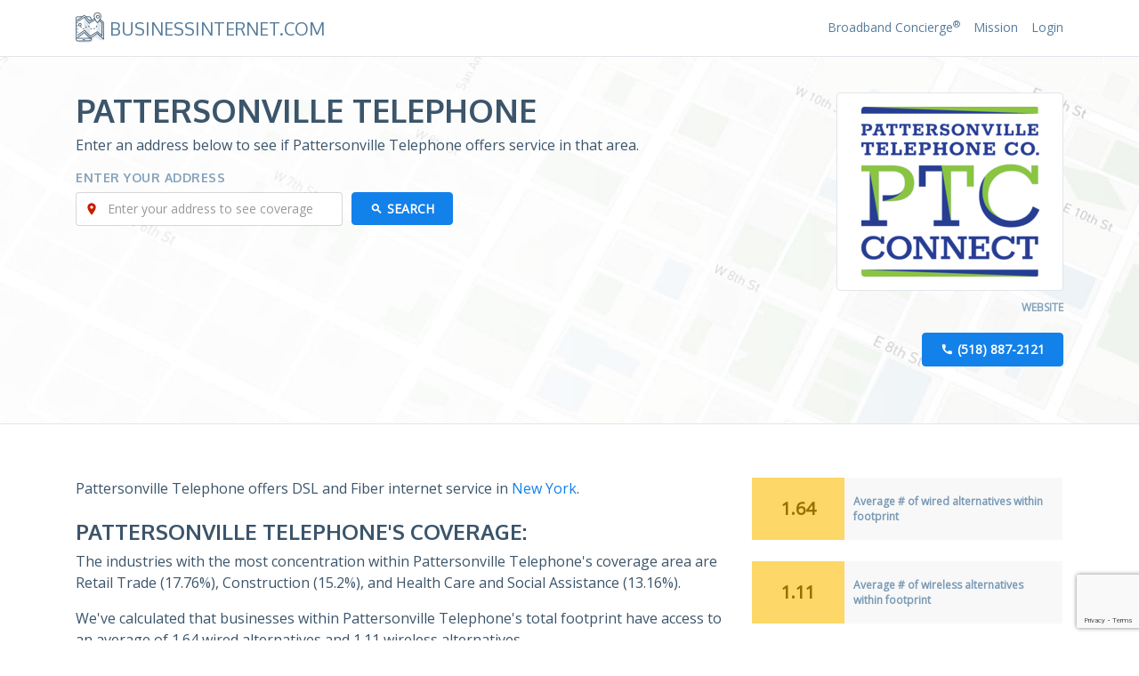

--- FILE ---
content_type: text/html; charset=utf-8
request_url: https://businessinternet.com/pattersonville-telephone
body_size: 13128
content:
<!DOCTYPE html><html lang="en" prefix="og: http://ogp.me/ns# fb: http://ogp.me/ns/fb# article: http://ogp.me/ns/article#"><head><meta charset="utf-8" /><meta name="viewport" content="width=device-width, initial-scale=1.0"><meta name="twitter:card" content="summary_large_image"><meta property="og:type" content="website" /><title>Pattersonville Telephone: Business Internet Coverage</title><script>(function(w,d,s,l,i){w[l]=w[l]||[];w[l].push({'gtm.start': new Date().getTime(),event:'gtm.js'});var f=d.getElementsByTagName(s)[0], j=d.createElement(s),dl=l!='dataLayer'?'&l='+l:'';j.async=true;j.src= 'https://www.googletagmanager.com/gtm.js?id='+i+dl;f.parentNode.insertBefore(j,f); })(window,document,'script','dataLayer','GTM-P3SQPT9');</script>  <meta property="og:title" content="Pattersonville Telephone: Business Internet Coverage" /><meta name="twitter:title" content="Pattersonville Telephone: Business Internet Coverage">   <link rel="canonical" href="https://businessinternet.com/pattersonville-telephone" /><meta property="og:url" content="https://businessinternet.com/pattersonville-telephone" />   <meta content="Pattersonville Telephone offers business internet services across multiple industries and areas in the US. See their services, coverage map, and availability." name="description"><meta property="og:description" content="Pattersonville Telephone offers business internet services across multiple industries and areas in the US. See their services, coverage map, and availability." /><meta name="twitter:description" content="Pattersonville Telephone offers business internet services across multiple industries and areas in the US. See their services, coverage map, and availability." />   <meta name="robots" content="noarchive">  <meta property="og:image" content="/assets/images/general/default-social-screenshot.png" /><meta name="twitter:image" content="/assets/images/general/default-social-screenshot.png" /><meta property="og:site_name" content="BusinessInternet.com" /><meta name="viewport" content="width=device-width, initial-scale=1"><meta http-equiv="x-ua-compatible" content="ie=edge"><meta content="telephone=no" name="format-detection"><meta name="HandheldFriendly" content="true"><link rel="preconnect" href="https://fonts.gstatic.com/" crossorigin><script> WebFontConfig = { google: { families: ['Open Sans:400,400i', 'Oxygen:400,700', 'Material Icons'] } }; (function () { var wf = document.createElement('script'); wf.src = ('https:' == document.location.protocol ? 'https' : 'http') + '://ajax.googleapis.com/ajax/libs/webfont/1/webfont.js'; wf.type = 'text/javascript'; wf.async = 'true'; var s = document.getElementsByTagName('script')[0]; s.parentNode.insertBefore(wf, s); })(); </script><link href="/assets/css/v-638972025020000000-GUI.min.css" rel="preload" as="style" onload="this.onload=null;this.rel='stylesheet'"><noscript><link href="https://fonts.googleapis.com/css?family=Open+Sans:400,400i|Oxygen:400,700|Material+Icons" rel="stylesheet"><link rel="stylesheet" href="/assets/css/v-638972025020000000-GUI.min.css"></noscript><script> !function (a) { "use strict"; var b = function (b, c, d) { function e(a) { return h.body ? a() : void setTimeout(function () { e(a) }) } function f() { i.addEventListener && i.removeEventListener("load", f), i.media = d || "all" } var g, h = a.document, i = h.createElement("link"); if (c) g = c; else { var j = (h.body || h.getElementsByTagName("head")[0]).childNodes; g = j[j.length - 1] } var k = h.styleSheets; i.rel = "stylesheet", i.href = b, i.media = "only x", e(function () { g.parentNode.insertBefore(i, c ? g : g.nextSibling) }); var l = function (a) { for (var b = i.href, c = k.length; c--;)if (k[c].href === b) return a(); setTimeout(function () { l(a) }) }; return i.addEventListener && i.addEventListener("load", f), i.onloadcssdefined = l, l(f), i }; "undefined" != typeof exports ? exports.loadCSS = b : a.loadCSS = b }("undefined" != typeof global ? global : this); !function (a) { if (a.loadCSS) { var b = loadCSS.relpreload = {}; if (b.support = function () { try { return a.document.createElement("link").relList.supports("preload") } catch (b) { return !1 } }, b.poly = function () { for (var b = a.document.getElementsByTagName("link"), c = 0; c < b.length; c++) { var d = b[c]; "preload" === d.rel && "style" === d.getAttribute("as") && (a.loadCSS(d.href, d, d.getAttribute("media")), d.rel = null) } }, !b.support()) { b.poly(); var c = a.setInterval(b.poly, 300); a.addEventListener && a.addEventListener("load", function () { b.poly(), a.clearInterval(c) }), a.attachEvent && a.attachEvent("onload", function () { a.clearInterval(c) }) } } }(this); </script><link rel="apple-touch-icon" sizes="180x180" href="/assets/images/favicon/apple-touch-icon.png"><link rel="icon" type="image/png" href="/assets/images/favicon/favicon-32x32.png" sizes="32x32"><link rel="icon" type="image/png" href="/assets/images/favicon/favicon-16x16.png" sizes="16x16"><link rel="manifest" href="/assets/images/favicon/manifest.json"><link rel="mask-icon" href="/assets/images/favicon/safari-pinned-tab.svg" color="#5bbad5"><link rel="shortcut icon" href="/assets/images/favicon/favicon.ico"><meta name="msapplication-config" content="/assets/images/favicon/browserconfig.xml"><meta name="theme-color" content="#ffffff">
<!--
        ___ _   _ ___ ___ _  _ ___ ___ ___ ___ _  _ _____ ___ ___ _  _ ___ _____ ___ ___  __  __ 
       | _ ) | | / __|_ _| \| | __/ __/ __|_ _| \| |_   _| __| _ \ \| | __|_   _/ __/ _ \|  \/  |
       | _ \ |_| \__ \| || .` | _|\__ \__ \| || .` | | | | _||   / .` | _|  | || (_| (_) | |\/| |
       |___/\___/|___/___|_|\_|___|___/___/___|_|\_| |_| |___|_|_\_|\_|___| |_(_)___\___/|_|  |_|

        Why? Because shopping for business internet shouldn't be a headache.

        Interested in making it easier for consumers and businesses find broadband service? We're always looking for highly talented passionate devs, designers, and marketers. We only hire rockstars, but if you're reading this and think you've got the skillz to help us improve, drop us a note help@[thisdomain].com.

        Code and Content Structure: Copyright Centerfield BBN LLC
-->
  
<script type="application/ld+json"> { "@context": "http://schema.org", "@type": "WebPage", "datePublished": "2017-01-03", "dateModified": "", "about" : "Pattersonville Telephone Coverage", "headline" : "Pattersonville Telephone Internet Coverage and Competitiors", "breadcrumb" : { "@type": "BreadcrumbList", "itemListElement":[ { "@type": "ListItem", "position": 1, "item": { "@id": "https://businessinternet.com", "name": "Home" } }, { "@type": "ListItem", "position": 2, "item": { "@id": "https://businessinternet.com/pattersonville-telephone", "name": "Pattersonville Telephone" } } ] }, "mainEntity":{ "@type" : "Organization",  "logo" : "https://businessinternet.com/images/Pattersonville-Telephone-2518.png",  "name" : "Pattersonville Telephone",   "url" : "https://ptcconnect.net/",  "telephone" : "(518) 887-2121",  "makesOffer" : [  { "@type" : "Offer", "eligibleCustomerType" : "http://purl.org/goodrelations/v1#Business",  "name" : "DSL Internet Access", "sameAs" : "https://en.wikipedia.org/wiki/Digital_subscriber_line"  }  ,  { "@type" : "Offer", "eligibleCustomerType" : "http://purl.org/goodrelations/v1#Business",  "name" : "Fiber Optic Internet Access", "sameAs" : "https://en.wikipedia.org/wiki/Fiber-optic_communication"  } ] } } </script>   <style type="text/css">html{font-family:sans-serif;line-height:1.15;-ms-text-size-adjust:100%;-webkit-text-size-adjust:100%}body{margin:0}figure,header,nav,section{display:block}canvas{display:inline-block}a{background-color:transparent;-webkit-text-decoration-skip:objects}h1{font-size:2em;margin:.67em 0}small{font-size:80%}sup{font-size:75%;line-height:0;position:relative;vertical-align:baseline}sup{top:-.5em}img{border-style:none}figure{margin:1em 40px}button,input{font:inherit;margin:0}button,input{overflow:visible}button{text-transform:none}[type=submit],button,html [type=button]{-webkit-appearance:button}[type=button]::-moz-focus-inner,[type=submit]::-moz-focus-inner,button::-moz-focus-inner{border-style:none;padding:0}[type=button]:-moz-focusring,[type=submit]:-moz-focusring,button:-moz-focusring{outline:1px dotted ButtonText}::-webkit-input-placeholder{color:inherit;opacity:.54}::-webkit-file-upload-button{-webkit-appearance:button;font:inherit}html{box-sizing:border-box}*,::after,::before{box-sizing:inherit}@-ms-viewport{width:device-width}html{font-size:16px;-ms-overflow-style:scrollbar}body{font-family:-apple-system,BlinkMacSystemFont,"Segoe UI",Roboto,"Helvetica Neue",Arial,sans-serif;font-size:1rem;line-height:1.5;color:#373a3c;background-color:#fff}h1,h2,h3,h4{margin-top:0;margin-bottom:.5rem}p{margin-top:0;margin-bottom:1rem}ul{margin-top:0;margin-bottom:1rem}a{color:#0275d8;text-decoration:none}figure{margin:0 0 1rem}img{vertical-align:middle}a,button,input{-ms-touch-action:manipulation;touch-action:manipulation}button,input{line-height:inherit}.h2,h1,h2,h3,h4{margin-bottom:.5rem;font-family:inherit;font-weight:500;line-height:1.1;color:inherit}h1{font-size:2.5rem}.h2,h2{font-size:2rem}h3{font-size:1.75rem}h4{font-size:1.5rem}small{font-size:80%;font-weight:400}.list-inline{padding-left:0;list-style:none}.list-inline-item{display:inline-block}.list-inline-item:not(:last-child){margin-right:5px}.img-fluid{max-width:100%;height:auto}.container{margin-left:auto;margin-right:auto;padding-left:15px;padding-right:15px}.container::after{content:"";display:table;clear:both}@media (min-width:576px){.container{width:540px;max-width:100%}}@media (min-width:768px){.container{width:720px;max-width:100%}}@media (min-width:992px){.container{width:960px;max-width:100%}}@media (min-width:1200px){.container{width:1140px;max-width:100%}}.row{margin-right:-15px;margin-left:-15px}.row::after{content:"";display:table;clear:both}@media (min-width:576px){.row{margin-right:-15px;margin-left:-15px}}@media (min-width:768px){.row{margin-right:-15px;margin-left:-15px}}@media (min-width:992px){.row{margin-right:-15px;margin-left:-15px}}@media (min-width:1200px){.row{margin-right:-15px;margin-left:-15px}}.col-lg-3,.col-lg-4,.col-lg-9,.col-md-4,.col-md-6,.col-md-8,.col-sm-12,.col-sm-6{position:relative;min-height:1px;padding-right:15px;padding-left:15px}@media (min-width:576px){.col-lg-3,.col-lg-4,.col-lg-9,.col-md-4,.col-md-6,.col-md-8,.col-sm-12,.col-sm-6{padding-right:15px;padding-left:15px}}@media (min-width:768px){.col-lg-3,.col-lg-4,.col-lg-9,.col-md-4,.col-md-6,.col-md-8,.col-sm-12,.col-sm-6{padding-right:15px;padding-left:15px}}@media (min-width:992px){.col-lg-3,.col-lg-4,.col-lg-9,.col-md-4,.col-md-6,.col-md-8,.col-sm-12,.col-sm-6{padding-right:15px;padding-left:15px}}@media (min-width:1200px){.col-lg-3,.col-lg-4,.col-lg-9,.col-md-4,.col-md-6,.col-md-8,.col-sm-12,.col-sm-6{padding-right:15px;padding-left:15px}}@media (min-width:576px){.col-sm-6{float:left;width:50%}.col-sm-12{float:left;width:100%}}@media (min-width:768px){.col-md-4{float:left;width:33.33333%}.col-md-6{float:left;width:50%}.col-md-8{float:left;width:66.66667%}.pull-md-4{right:33.33333%}.push-md-8{left:66.66667%}}@media (min-width:992px){.col-lg-3{float:left;width:25%}.col-lg-4{float:left;width:33.33333%}.col-lg-9{float:left;width:75%}.pull-lg-3{right:25%}.push-lg-9{left:75%}}.form-control{display:block;width:100%;padding:.5rem .75rem;font-size:1rem;line-height:1.25;color:#55595c;background-color:#fff;background-image:none;background-clip:padding-box;border:1px solid rgba(0,0,0,.15);border-radius:.25rem}.form-control::-ms-expand{background-color:transparent;border:0}.form-control::-webkit-input-placeholder{color:#999;opacity:1}.form-control:-ms-input-placeholder{color:#999;opacity:1}.form-group{margin-bottom:1rem}@media (min-width:576px){.form-inline .form-group{display:inline-block;margin-bottom:0;vertical-align:middle}.form-inline .form-control{display:inline-block;width:auto;vertical-align:middle}}.btn{display:inline-block;font-weight:400;line-height:1.25;text-align:center;white-space:nowrap;vertical-align:middle;border:1px solid transparent;padding:.5rem 1rem;font-size:1rem;border-radius:.25rem}.btn-primary{color:#fff;background-color:#1381ea;border-color:#1381ea}.btn-sm{padding:.25rem .5rem;font-size:.875rem;border-radius:.2rem}.tab-content>.tab-pane{display:none}.tab-content>.active{display:block}.card{position:relative;display:block;margin-bottom:.75rem;background-color:#fff;border-radius:.25rem;border:1px solid rgba(0,0,0,.125)}.card-block{padding:1.25rem}.card-block::after{content:"";display:table;clear:both}@-webkit-keyframes progress-bar-stripes{from{background-position:1rem 0}to{background-position:0 0}}@keyframes progress-bar-stripes{from{background-position:1rem 0}to{background-position:0 0}}.progress[value]{background-color:#eee;border:0;appearance:none;border-radius:.25rem}.progress[value]::-ms-fill{background-color:#0074d9;border:0}.progress[value]::-moz-progress-bar{background-color:#0074d9;border-bottom-left-radius:.25rem;border-top-left-radius:.25rem}.progress[value]::-webkit-progress-value{background-color:#0074d9;border-bottom-left-radius:.25rem;border-top-left-radius:.25rem}.progress[value="100"]::-moz-progress-bar{border-bottom-right-radius:.25rem;border-top-right-radius:.25rem}.progress[value="100"]::-webkit-progress-value{border-bottom-right-radius:.25rem;border-top-right-radius:.25rem}.progress[value]::-webkit-progress-bar{background-color:#eee;border-radius:.25rem}.progress[value]{background-color:#eee;border-radius:.25rem}@media screen and (min-width:0\0){.progress-bar{display:inline-block;height:1rem;text-indent:-999rem;background-color:#0074d9;border-bottom-left-radius:.25rem;border-top-left-radius:.25rem}.progress[width="100%"]{border-bottom-right-radius:.25rem;border-top-right-radius:.25rem}}.progress-striped[value]::-webkit-progress-value{background-image:linear-gradient(45deg,rgba(255,255,255,.15) 25%,transparent 25%,transparent 50%,rgba(255,255,255,.15) 50%,rgba(255,255,255,.15) 75%,transparent 75%,transparent);background-size:1rem 1rem}.progress-striped[value]::-moz-progress-bar{background-image:linear-gradient(45deg,rgba(255,255,255,.15) 25%,transparent 25%,transparent 50%,rgba(255,255,255,.15) 50%,rgba(255,255,255,.15) 75%,transparent 75%,transparent);background-size:1rem 1rem}.progress-striped[value]::-ms-fill{background-image:linear-gradient(45deg,rgba(255,255,255,.15) 25%,transparent 25%,transparent 50%,rgba(255,255,255,.15) 50%,rgba(255,255,255,.15) 75%,transparent 75%,transparent);background-size:1rem 1rem}@media screen and (min-width:0\0){.progress-bar-striped{background-image:linear-gradient(45deg,rgba(255,255,255,.15) 25%,transparent 25%,transparent 50%,rgba(255,255,255,.15) 50%,rgba(255,255,255,.15) 75%,transparent 75%,transparent);background-size:1rem 1rem}}.progress-animated[value]::-webkit-progress-value{-webkit-animation:progress-bar-stripes 2s linear infinite;animation:progress-bar-stripes 2s linear infinite}.progress-animated[value]::-moz-progress-bar{animation:progress-bar-stripes 2s linear infinite}@media screen and (min-width:0\0){.progress-animated .progress-bar-striped{-webkit-animation:progress-bar-stripes 2s linear infinite;animation:progress-bar-stripes 2s linear infinite}}.progress-success[value]::-webkit-progress-value{background-color:#5cb85c}.progress-success[value]::-moz-progress-bar{background-color:#5cb85c}.progress-success[value]::-ms-fill{background-color:#5cb85c}@media screen and (min-width:0\0){.progress-success .progress-bar{background-color:#5cb85c}}.progress-info[value]::-webkit-progress-value{background-color:#5bc0de}.progress-info[value]::-moz-progress-bar{background-color:#5bc0de}.progress-info[value]::-ms-fill{background-color:#5bc0de}@media screen and (min-width:0\0){.progress-info .progress-bar{background-color:#5bc0de}}.progress-warning[value]::-webkit-progress-value{background-color:#f0ad4e}.progress-warning[value]::-moz-progress-bar{background-color:#f0ad4e}.progress-warning[value]::-ms-fill{background-color:#f0ad4e}@media screen and (min-width:0\0){.progress-warning .progress-bar{background-color:#f0ad4e}}.progress-danger[value]::-webkit-progress-value{background-color:#d9534f}.progress-danger[value]::-moz-progress-bar{background-color:#d9534f}.progress-danger[value]::-ms-fill{background-color:#d9534f}@media screen and (min-width:0\0){.progress-danger .progress-bar{background-color:#d9534f}}.modal.in .modal-dialog{-webkit-transform:translate(0,0);transform:translate(0,0)}.clearfix::after{content:"";display:table;clear:both}.mb-1{margin-bottom:1rem!important}.mt-2{margin-top:1.5rem!important}.mb-2{margin-bottom:1.5rem!important}.text-xs-center{text-align:center!important}@media (min-width:768px){.text-md-right{text-align:right!important}}.text-uppercase{text-transform:uppercase!important}.hidden-xs-up{display:none!important}@media (max-width:575px){.hidden-xs-down{display:none!important}}@media (min-width:576px){.hidden-sm-up{display:none!important}}@media (max-width:767px){.hidden-sm-down{display:none!important}}@media (min-width:768px){.hidden-md-up{display:none!important}}@media (max-width:991px){.hidden-md-down{display:none!important}}@media (min-width:992px){.hidden-lg-up{display:none!important}}@media (max-width:1199px){.hidden-lg-down{display:none!important}}@media (min-width:1200px){.hidden-xl-up{display:none!important}}.hidden-xl-down{display:none!important}body{font:400 1rem/1.5rem "Open Sans",Arial,sans-serif;color:#3b556b}@media (max-width:575px){body{font-size:.875rem;line-height:1.375rem}}h1{font-size:2.625rem;text-transform:uppercase;font-weight:700;font-family:Oxygen,Arial,sans-serif}.h2,h2{font-size:2.25rem;text-transform:uppercase;font-weight:700;font-family:Oxygen,Arial,sans-serif}h3{font-size:1.5rem;text-transform:uppercase;font-weight:700;font-family:Oxygen,Arial,sans-serif}h4{font-size:1.125rem;text-transform:uppercase;font-weight:700;font-family:Oxygen,Arial,sans-serif}.h2 small,h4 small{font-weight:400}a{color:#1381ea}.site-wrapper{min-width:320px;overflow:hidden}.section{padding:3.75rem 0 3.75rem 0}.section:nth-child(even){background-color:#fafbfc}.section .title{font-size:1.5rem;font-weight:700}.block-table{width:100%;display:table}.block-table .block-table-cell{display:table-cell}.badge-secondary{height:4.375rem;background-color:#fff}@media (max-width:575px){.badge-secondary{margin-bottom:20px}}.badge-secondary .block-table-cell{padding:.625rem;vertical-align:middle;line-height:normal}.badge-secondary .num{width:30%;font-size:1.25rem;font-weight:700;text-align:center;color:#967102;background-color:#fdd767}.badge-secondary .label{font-weight:700;font-size:.75rem;color:#7a9ab6;background-color:#f8f8f8}html body.no-js{padding-top:40px}html body.no-js:after{content:'NOTE: You are viewing this site with JavaScript disabled. Please enable it or you may encounter issues with the site not working as intented.';padding:10px 10px 10px 40px;font-size:14px;line-height:20px;background:#f9f9f9;display:block;position:fixed;top:0;right:0;left:0;z-index:1000;background-image:url(../images/general/alerticon.png);background-size:24px;background-repeat:no-repeat;background-position:left 10px center;box-shadow:0 0 5px 1px rgba(0,0,0,.2);opacity:0;-webkit-animation:fadeIn ease-in 1;animation:fadeIn ease-in 1;-webkit-animation-fill-mode:forwards;animation-fill-mode:forwards;-webkit-animation-duration:.2s;animation-duration:.2s;-webkit-animation-delay:1s;animation-delay:1s}@-webkit-keyframes fadeIn{from{opacity:0}to{opacity:1}}@keyframes fadeIn{from{opacity:0}to{opacity:1}}.pricing-competition .card{border-color:#567c9c}.pricing-competition .card-block{color:#567c9c;font-size:12px;line-height:normal;font-family:Oxygen,Arial,sans-serif}.pricing-competition .card-block h4 small{font-size:14px;font-weight:700}.pricing-competition .card-block p{margin:10px 0 0}.form-control{font-size:.875rem;line-height:1.25rem}.btn-phone:before{content:"\E0CD";font-family:"Material Icons";line-height:normal;margin-top:-.125rem;margin-right:.3125rem;display:inline-block;vertical-align:middle}.btn-search:before{content:"\E8B6";font-family:"Material Icons";line-height:normal;margin-top:-.125rem;margin-right:.3125rem;display:inline-block;vertical-align:middle}.btn{font-size:.875rem;font-weight:700;line-height:1.25rem;padding-left:1.25rem;padding-right:1.25rem;outline:0!important}.main-menu{padding:.9375rem 0 .9375rem 0}.main-menu a{color:#567c9c;text-decoration:none}@media (max-width:767px){.main-menu .container{position:relative}}.logo-wrapper{text-transform:uppercase}.logo-wrapper a{margin-top:.3125rem;display:inline-block}.logo-wrapper img{margin-top:-.625rem;margin-right:.1875rem}.logo-wrapper .logo-text{font-weight:400;color:#567c9c;font-family:Oxygen,Arial,sans-serif;font-size:1.25rem;margin-left:.1875rem}@media (max-width:400px){.logo-wrapper .logo-text{font-size:1.125rem}}.menu-trigger{display:none;margin-left:.625rem;color:#567c9c;padding:.3125rem .625rem;line-height:.75rem;outline:0;background-color:transparent;z-index:1}@media (max-width:767px){.menu-trigger{display:inline-block;position:absolute;right:15px;top:0}}@media (max-width:767px){.menu-wrapper{position:static}}.phone-wrapper{display:none;font-size:.875rem;color:#567c9c}@media (max-width:767px){.phone-wrapper{display:none}}.phone-wrapper .material-icons{color:#567c9c;font-size:.875rem;width:1.75rem;height:1.75rem;text-align:center;position:relative;top:2px}.menu-items{margin:3px 0}@media (max-width:767px){.menu-items{display:none}}.menu-items li a{font-size:.875rem}@media (max-width:767px){.menu-items{border-top:1px solid #e1e6eb;margin-top:.9375rem;padding:.625rem 0}.menu-items li{display:block}.menu-items li a{padding:.3125rem 0;display:block}}.menu-items .list-inline-item:not(:last-child){margin-right:.9375rem}.menu-items a{text-decoration:none}.page-intro{position:relative;padding:2.5rem 0 2.5rem 0;border-top:1px solid #e1e6eb;border-bottom:1px solid #e1e6eb;background-image:url(/assets/images/general/findbroadband-header-final.jpg);background-size:cover;background-repeat:no-repeat;background-position:top right 50%}@media (max-width:767px){.page-intro h1{font-size:2rem}}@media (max-width:575px){.page-intro h1{font-size:1.4rem}}.page-intro p{font-weight:300}.page-intro .search-box .form-group{position:relative}.page-intro .search-box .form-group:before{content:"\E55F";font-family:"Material Icons";display:inline-block;position:absolute;top:7px;left:10px;font-size:16px;color:#c71e00}.page-intro .search-box .form-group .form-control{padding-left:35px}@media (max-width:767px){.page-intro .search-box{margin-bottom:1.25rem}}.page-intro .search-box .label{letter-spacing:.5px;color:#84a2bb;text-transform:uppercase}.page-intro .search-box .btn,.page-intro .search-box .form-control,.page-intro .search-box .label{font-size:.875rem;line-height:normal}@media (min-width:992px){.page-intro .search-box .form-control{width:300px}}.page-intro .search-box .btn{font-weight:700}@media (max-width:575px){.page-intro .search-box .btn{width:100%;display:block}}.footer .footer-nav li:before{content:"\E3FA";font-family:"Material Icons";font-size:.375rem;vertical-align:middle;line-height:normal;margin-right:.5rem}.footer .footer-nav a{color:#fff;vertical-align:middle}.provider-data-table .progress .progress-bar{height:5px;display:block;background-color:#c2cdd7}.bi-providers__coverage .progress .progress-bar{height:5px;display:block;background-color:#c2cdd7}@media (min-width:576px){.search-box .btn{margin-left:10px}}.page-intro .provider-details .img-wrapper{padding:15px;border-radius:4px;margin-bottom:5px;background-color:#fff;border:1px solid #e1e6eb;text-align:center}.page-intro .provider-details img{border-radius:4px;text-align:center}.page-intro .provider-details .info a{font-size:12px;font-weight:700;text-transform:uppercase;text-decoration:none;color:#84a2bb}.page-intro .provider-details .info a:after{content:"\E061";font-family:"Material Icons";font-size:6px;color:#84a2bb;line-height:normal;margin-left:5px;margin-top:-2px;display:inline-block;vertical-align:middle}.page-intro .provider-details .info a:last-child:after{content:none}.provider-data-table .progress .progress-bar{height:5px;display:block;background-color:#c2cdd7}</style>  </head><body class="page no-js  provider"><noscript><iframe src="https://www.googletagmanager.com/ns.html?id=GTM-P3SQPT9" height="0" width="0" style="display:none;visibility:hidden"></iframe></noscript><script type="text/javascript">document.body.className = document.body.className.replace("no-js", "js");</script><div class="site-wrapper"> <header class="site-header"><nav class="main-menu"><div class="container"><div class="row"><div class="logo-wrapper col-md-6"><a href="/"><img src="/assets/images/general/logo.png" width="32" alt="BusinessInternet.com Logo"><span class="logo-text">BusinessInternet.com</span></a></div>  <div class="col-md-6 text-md-right menu-wrapper" id="menu-wrapper"><div class="phone-wrapper animated fadeIn"><i class="material-icons">&#xE0CD;</i><span class="phone">(800) 241-5497</span></div><ul class="list-inline menu-items animated fadeIn"><li class="list-inline-item"><a class="" href="/broadband-concierge">Broadband Concierge<sup>&reg;</sup></a></li><li class="list-inline-item"><a class="" href="/mission">Mission</a></li><li class="list-inline-item">  <a class="" href="/account/login">Login</a>  </li></ul><button id="menu-trigger" class="btn menu-trigger" type="button"><i class="material-icons">&#xE5D2;</i></button></div>  </div></div></nav></header>   <section class="page-intro"><div class="container"><div class="row"><div class="col-md-4 col-lg-3 provider-details push-lg-9 push-md-8 mb-2">  <figure class="img-wrapper"><img src="[data-uri]" data-src="/images/Pattersonville-Telephone-2518.png" alt="Pattersonville Telephone Logo" class="img-fluid b-lazy"></figure>  <div class="info text-md-right"><div class="clearfix margin-top-xs-5 mb-1">  <a href="https://ptcconnect.net/" target="_blank" rel="nofollow">Website</a>   </div>  <button class="btn btn-phone btn-primary">(518) 887-2121</button>  </div></div><div class="col-md-8 col-lg-9 pull-lg-3 pull-md-4"><h1 class="h2">Pattersonville Telephone</h1><p class="margin-xs-0">Enter an address below to see if Pattersonville Telephone offers service in that area.</p> <div class="search-box margin-top-xs-30">
        <h4 class="margin-bottom-xs-10 margin-top-xs-0 label">Enter Your Address</h4>
     <form action="/address/finder" class="form-inline" method="POST" id="frmLookupAddress"><div id="divLookupAddress"></div><div class="form-group"><input type="text" class="form-control" placeholder="Enter your address to see coverage" id="txtLookupAddress" name="AddressEntry"><input type="hidden" id="hidLatitude" name="Latitude" /><input type="hidden" id="hidLongitude" name="Longitude" /><input type="hidden" id="hidLookupAddress" name="Address" /><input type="hidden" id="hidCaptchaToken" name="CaptchaToken" /></div><button class="btn btn-primary btn-search text-uppercase" type="submit" id="btnSearch">Search</button></form>  
</div>
<!-- END Search form -->
 </div></div></div></section>       <section class="section"><div class="container"><div class="row"><div class="col-md-8"><div class="content-paragraph"><p class="mb-2"> Pattersonville Telephone offers DSL and Fiber internet service in  <a href="/new-york">New York</a>. </p><h2 class="title">Pattersonville Telephone's Coverage:</h2>  <p> The industries with the most concentration within Pattersonville Telephone's coverage area are Retail Trade (17.76%), Construction (15.2%), and Health Care and Social Assistance (13.16%). </p>  <p>We've calculated that businesses within Pattersonville Telephone's total footprint have access to an average of 1.64 wired alternatives and 1.11 wireless alternatives.</p>  </div></div><div class="col-md-4">  <div class="row mb-2"><div class="col-sm-12"><div class="block-table badge-secondary"><div class="block-table-cell num">1.64</div><div class="block-table-cell label">Average # of wired alternatives within footprint</div></div></div></div>   <div class="row mb-2"><div class="col-sm-12"><div class="block-table badge-secondary"><div class="block-table-cell num">1.11</div><div class="block-table-cell label">Average # of wireless alternatives within footprint</div></div></div></div>  </div></div></div></section>   <section class="section"><div class="container"><div class="row">  <div class="col-md-6"><div class="card radar"><div class="card-header"><h4 class="heading">Largest Sectors</h4></div><div class="card-block"><div class="tab-content"><div class="tab-pane" id="chart2" role="tabpanel"><canvas id="radarChart" height="300"></canvas></div><div class="tab-pane active" id="table2" role="tabpanel"><table class="table"><thead><tr><th> Sector </th><th>% of Businesses by Sector within Footprint</th></tr></thead>  <tr><td>Retail Trade</td><td>17.76%</td></tr>  <tr><td>Construction</td><td>15.2%</td></tr>  <tr><td>Health Care and Social Assistance</td><td>13.16%</td></tr>  <tr><td>Accommodation and Food Services</td><td>10.47%</td></tr>  <tr><td>Other Services (except Public Administration)</td><td>8.37%</td></tr>  <tr><td>Professional, Scientific, and Technical Services</td><td>5.84%</td></tr>  <tr><td>Administrative Support; Waste Management and Remediation Services</td><td>5.22%</td></tr>  <tr><td>Manufacturing</td><td>4.6%</td></tr>  <tr><td>Finance and Insurance</td><td>4.01%</td></tr>  <tr><td>Wholesale Trade</td><td>3.87%</td></tr>  </table></div></div></div><div class="card-footer"><ul class="nav nav-tabs float-xs-left" role="tablist"><li class="nav-item"><a class="nav-link" data-toggle="tab" href="#chart2" role="tab">Chart</a></li><li class="nav-item"><a class="nav-link active" data-toggle="tab" href="#table2" role="tab">Table</a></li></ul></div></div></div>   <div class="col-md-6"><div class="card bar"><div class="card-header"><h4 class="heading">Largest Employers within Footprint</h4></div><div class="card-block"><div class="tab-content"><div class="tab-pane" id="chart1" role="tabpanel"><canvas id="barChart" height="300"></canvas></div><div class="tab-pane active" id="table1" role="tabpanel"><table class="table"><thead><tr><th>Employment Type</th><th>% of Jobs</th></tr></thead><tbody>  <tr><td>General Warehousing and Storage </td><td>3.87%</td></tr>  <tr><td>Freight Transportation Arrangement </td><td>3.54%</td></tr>  <tr><td>Warehouse Clubs and Supercenters </td><td>3.35%</td></tr>  <tr><td>Full-Service Restaurants </td><td>3.24%</td></tr>  <tr><td>Limited-Service Restaurants </td><td>2.97%</td></tr>  <tr><td>Supermarkets and Other Grocery (except Convenience) Stores </td><td>2.53%</td></tr>  <tr><td>General Medical and Surgical Hospitals </td><td>2.46%</td></tr>  <tr><td>Residential Intellectual and Developmental Disability Facilities </td><td>2.36%</td></tr>  <tr><td>Snack and Nonalcoholic Beverage Bars </td><td>2.13%</td></tr>  <tr><td>Commercial Printing (except Screen and Books) </td><td>2.13%</td></tr>  </tbody></table></div></div></div><div class="card-footer"><ul class="nav nav-tabs float-xs-left" role="tablist"><li class="nav-item"><a class="nav-link" data-toggle="tab" href="#chart1" role="tab">Chart</a></li><li class="nav-item"><a class="nav-link active" data-toggle="tab" href="#table1" role="tab">Table</a></li></ul></div></div></div>  </div></div></section>   <section class="section section-alt"><div class="container"><h3 class="mb-2">Cities Where Pattersonville Telephone Offers Service</h3><ul class="list-unstyled mb-2 row">  <li class="col-md-3 col-sm-4 col-xs-6"><a href="/new-york/schenectady"><small>Schenectady, New York</small></a>  </li>  <li class="col-md-3 col-sm-4 col-xs-6"><a href="/new-york/amsterdam"><small>Amsterdam, New York</small></a>  </li>  <li class="col-md-3 col-sm-4 col-xs-6"><a href="/new-york/pattersonville"><small>Pattersonville, New York</small></a>  </li>  <li class="col-md-3 col-sm-4 col-xs-6"><a href="/new-york/rotterdam-junction"><small>Rotterdam Junction, New York</small></a>  </li>  </ul>  </div></section><section class="section breadcrumb-wrapper"><div class="container"><div class="row"><div class="col-sm-6"><ul class="breadcrumb"><li class="breadcrumb-item"><a href="/">Home</a></li><li class="breadcrumb-item active"><span>Pattersonville Telephone</span></li></ul></div><div class="col-sm-6"><p class="text-muted small text-sm-right m-0 padding-y-sm-10"> Last Updated: 2025-09-04 </p></div></div></div></section>   <footer class="footer"><div class="container"><div class="row"><div class="col-sm-6"><p>&copy; 2026 BusinessInternet.com</p></div><div class="col-sm-6 text-sm-right"><ul class="list-inline footer-nav margin-xs-0"><li class="list-inline-item"><a href="/contact">Contact</a></li><li class="list-inline-item"><a href="/data">Our Data</a></li><li class="list-inline-item"><a href="/get-listed">Get Listed</a></li><li class="list-inline-item uit_general" style="display: inline-block;"><a href="/terms-of-service">Terms of Service</a></li><li class="list-inline-item uit_general" style="display: inline-block;"><a href="/privacy-policy">Privacy Policy</a></li><li class="list-inline-item"><a href="/accessibility">Accessibility</a></li><li class="list-inline-item uit_telecom" style="display: none;"><a href="/telecom-terms-of-service">Terms of Service</a></li><li class="list-inline-item uit_telecom" style="display: none;"><a href="/telecom-privacy-policy">Privacy</a></li><li class="list-inline-item"><a href="/do-not-sell">Do Not Sell/Share My Personal Information</a></li><li class="list-inline-item"><a href="/do-not-sell">Limit the Use of My Sensitive Personal Information</a></li></ul></div></div><div class="row"><div class="col-sm-12"><p class="text-sm-right concierge-tm"><small>Broadband Concierge<sup>&reg;</sup> is a registered trademark of Centerfield BBN LLC</small></p></div></div></div></footer> </div><form id="__csrf"><input name="__RequestVerificationToken" type="hidden" value="9E5699aLPpARSIKk6lGd8RSExI1T4QAUdBygVrIr2CMN__Le9-5AYtyCw9LmUy9_XLjlQxfr6VeVopmrZV_1yWZU-ye0i2Vn97O7cojHuso1" /></form><script src="https://maps.googleapis.com/maps/api/js?key=AIzaSyBPayUCHEh6H05XFOYUtSN_O0ImICD4noA&libraries=geometry,places&region=US&language=EN" async="async" defer="defer"></script><script src="/assets/js/v-638972025020000000-main.js"></script><script src="https://assets.businessinternet.com/assets/js/map.js?v=pPmz6stx7AYRu_c7tGJPMEDi9zn4V1ocKxqi1aF0xNE1" defer></script><script src="https://www.google.com/recaptcha/api.js?onload=onloadGreCallback&render=6LeLllkUAAAAAMnAVMCwCXZA6IT5zclC_yCYR4wN" async="async" defer="defer" id="gre3" data-action=""></script>   <script src="/assets/js/plugins/Chart.js" defer></script><script src="/assets/js/plugins/jquery.matchHeight-min.js" defer></script><script> function deferJquery() { if (typeof window.jQuery === 'function') { $(function () { $('.data-center-wrapper').matchHeight(); charts_init(); }); } else { setTimeout(function () { deferJquery() }, 300); } } deferJquery(); function charts_init() { var eLabels = []; var eDataPoints = [];  eLabels.push('Accommodation a' + '...');  eDataPoints.push(10.47);  eLabels.push('Professional, S' + '...');  eDataPoints.push(5.84);  eLabels.push('Other Services ' + '...');  eDataPoints.push(8.37);  eLabels.push('Administrative ' + '...');  eDataPoints.push(5.22);  eLabels.push('Retail Trade');  eDataPoints.push(17.76);  eLabels.push('Construction');  eDataPoints.push(15.2);  eLabels.push('Manufacturing');  eDataPoints.push(4.6);  eLabels.push('Health Care and' + '...');  eDataPoints.push(13.16);  chart_init('radarChart', 'radar', eLabels, eDataPoints, '% of Businesses within Footprint', 'chart2'); var cLabels = []; var cDataPoints = []; var cColors = [];  cLabels.push('General Warehou' + '...');   cColors.push(10);  cDataPoints.push(3.87);   cLabels.push('Freight Transpo' + '...');   cColors.push(9);  cDataPoints.push(3.54);   cLabels.push('Warehouse Clubs' + '...');   cColors.push(9);  cDataPoints.push(3.35);   cLabels.push('Full-Service Re' + '...');   cColors.push(8);  cDataPoints.push(3.24);   cLabels.push('Limited-Service' + '...');   cColors.push(8);  cDataPoints.push(2.97);   cLabels.push('Supermarkets an' + '...');   cColors.push(7);  cDataPoints.push(2.53);   cLabels.push('General Medical' + '...');   cColors.push(6);  cDataPoints.push(2.46);   cLabels.push('Residential Int' + '...');   cColors.push(6);  cDataPoints.push(2.36);   chart_init('barChart', 'horizontalBar', cLabels, cDataPoints, '% of Jobs within Footprint', 'chart1', cColors); } </script>  <script>  var __u = getCookie("__utmc"); if (typeof __u == "undefined" || !__u) __u = -1; function getCookie(c_name) { var i, x, y, cs = document.cookie.split(";"); for (i = 0; i < cs.length; i++) { x = cs[i].substr(0, cs[i].indexOf("=")); y = cs[i].substr(cs[i].indexOf("=") + 1); x = x.replace(/^\s+|\s+$/g, ""); if (x == c_name) { return unescape(y); } } } function gaq() { var ga = document.createElement("script"); ga.type = "text/javascript"; ga.async = true; ga.src = "/statisfy?id=" + __u + "&p=" + document.location.pathname + "&q=" + encodeURIComponent(document.location.search) + "&r=" + encodeURIComponent(document.referrer).replace(/http%3A%2F%2F/i, "").replace(/https%3A%2F%2F/i, "") + "&h=" + document.location.hostname + "&_=" + (new Date()).getTime(); var s = document.getElementsByTagName("script")[0]; s.parentNode.insertBefore(ga, s); } gaq(); </script> <script>    !function (f, b, e, v, n, t, s) {        if (f.fbq) return; n = f.fbq = function () {            n.callMethod ?                n.callMethod.apply(n, arguments) : n.queue.push(arguments)        };        if (!f._fbq) f._fbq = n; n.push = n; n.loaded = !0; n.version = '2.0';        n.queue = []; t = b.createElement(e); t.async = !0;        t.src = v; s = b.getElementsByTagName(e)[0];        s.parentNode.insertBefore(t, s)    }(window, document, 'script',        'https://connect.facebook.net/en_US/fbevents.js');    fbq('init', '2191246681097589');    fbq('track', 'PageView');</script><noscript>    <img height="1" width="1" style="display:none" src="https://www.facebook.com/tr?id=2191246681097589&ev=PageView&noscript=1" /></noscript><!-- Global site tag (gtag.js) - AdWords: 787642232 --><script async src="https://www.googletagmanager.com/gtag/js?id=AW-787642232"></script><script>window.dataLayer = window.dataLayer || [];function gtag() { dataLayer.push(arguments); }gtag('js', new Date());gtag('config', 'AW-787642232');</script> </body></html> 

--- FILE ---
content_type: text/html; charset=utf-8
request_url: https://www.google.com/recaptcha/api2/anchor?ar=1&k=6LeLllkUAAAAAMnAVMCwCXZA6IT5zclC_yCYR4wN&co=aHR0cHM6Ly9idXNpbmVzc2ludGVybmV0LmNvbTo0NDM.&hl=en&v=PoyoqOPhxBO7pBk68S4YbpHZ&size=invisible&anchor-ms=20000&execute-ms=30000&cb=fy0nu0v81yks
body_size: 48553
content:
<!DOCTYPE HTML><html dir="ltr" lang="en"><head><meta http-equiv="Content-Type" content="text/html; charset=UTF-8">
<meta http-equiv="X-UA-Compatible" content="IE=edge">
<title>reCAPTCHA</title>
<style type="text/css">
/* cyrillic-ext */
@font-face {
  font-family: 'Roboto';
  font-style: normal;
  font-weight: 400;
  font-stretch: 100%;
  src: url(//fonts.gstatic.com/s/roboto/v48/KFO7CnqEu92Fr1ME7kSn66aGLdTylUAMa3GUBHMdazTgWw.woff2) format('woff2');
  unicode-range: U+0460-052F, U+1C80-1C8A, U+20B4, U+2DE0-2DFF, U+A640-A69F, U+FE2E-FE2F;
}
/* cyrillic */
@font-face {
  font-family: 'Roboto';
  font-style: normal;
  font-weight: 400;
  font-stretch: 100%;
  src: url(//fonts.gstatic.com/s/roboto/v48/KFO7CnqEu92Fr1ME7kSn66aGLdTylUAMa3iUBHMdazTgWw.woff2) format('woff2');
  unicode-range: U+0301, U+0400-045F, U+0490-0491, U+04B0-04B1, U+2116;
}
/* greek-ext */
@font-face {
  font-family: 'Roboto';
  font-style: normal;
  font-weight: 400;
  font-stretch: 100%;
  src: url(//fonts.gstatic.com/s/roboto/v48/KFO7CnqEu92Fr1ME7kSn66aGLdTylUAMa3CUBHMdazTgWw.woff2) format('woff2');
  unicode-range: U+1F00-1FFF;
}
/* greek */
@font-face {
  font-family: 'Roboto';
  font-style: normal;
  font-weight: 400;
  font-stretch: 100%;
  src: url(//fonts.gstatic.com/s/roboto/v48/KFO7CnqEu92Fr1ME7kSn66aGLdTylUAMa3-UBHMdazTgWw.woff2) format('woff2');
  unicode-range: U+0370-0377, U+037A-037F, U+0384-038A, U+038C, U+038E-03A1, U+03A3-03FF;
}
/* math */
@font-face {
  font-family: 'Roboto';
  font-style: normal;
  font-weight: 400;
  font-stretch: 100%;
  src: url(//fonts.gstatic.com/s/roboto/v48/KFO7CnqEu92Fr1ME7kSn66aGLdTylUAMawCUBHMdazTgWw.woff2) format('woff2');
  unicode-range: U+0302-0303, U+0305, U+0307-0308, U+0310, U+0312, U+0315, U+031A, U+0326-0327, U+032C, U+032F-0330, U+0332-0333, U+0338, U+033A, U+0346, U+034D, U+0391-03A1, U+03A3-03A9, U+03B1-03C9, U+03D1, U+03D5-03D6, U+03F0-03F1, U+03F4-03F5, U+2016-2017, U+2034-2038, U+203C, U+2040, U+2043, U+2047, U+2050, U+2057, U+205F, U+2070-2071, U+2074-208E, U+2090-209C, U+20D0-20DC, U+20E1, U+20E5-20EF, U+2100-2112, U+2114-2115, U+2117-2121, U+2123-214F, U+2190, U+2192, U+2194-21AE, U+21B0-21E5, U+21F1-21F2, U+21F4-2211, U+2213-2214, U+2216-22FF, U+2308-230B, U+2310, U+2319, U+231C-2321, U+2336-237A, U+237C, U+2395, U+239B-23B7, U+23D0, U+23DC-23E1, U+2474-2475, U+25AF, U+25B3, U+25B7, U+25BD, U+25C1, U+25CA, U+25CC, U+25FB, U+266D-266F, U+27C0-27FF, U+2900-2AFF, U+2B0E-2B11, U+2B30-2B4C, U+2BFE, U+3030, U+FF5B, U+FF5D, U+1D400-1D7FF, U+1EE00-1EEFF;
}
/* symbols */
@font-face {
  font-family: 'Roboto';
  font-style: normal;
  font-weight: 400;
  font-stretch: 100%;
  src: url(//fonts.gstatic.com/s/roboto/v48/KFO7CnqEu92Fr1ME7kSn66aGLdTylUAMaxKUBHMdazTgWw.woff2) format('woff2');
  unicode-range: U+0001-000C, U+000E-001F, U+007F-009F, U+20DD-20E0, U+20E2-20E4, U+2150-218F, U+2190, U+2192, U+2194-2199, U+21AF, U+21E6-21F0, U+21F3, U+2218-2219, U+2299, U+22C4-22C6, U+2300-243F, U+2440-244A, U+2460-24FF, U+25A0-27BF, U+2800-28FF, U+2921-2922, U+2981, U+29BF, U+29EB, U+2B00-2BFF, U+4DC0-4DFF, U+FFF9-FFFB, U+10140-1018E, U+10190-1019C, U+101A0, U+101D0-101FD, U+102E0-102FB, U+10E60-10E7E, U+1D2C0-1D2D3, U+1D2E0-1D37F, U+1F000-1F0FF, U+1F100-1F1AD, U+1F1E6-1F1FF, U+1F30D-1F30F, U+1F315, U+1F31C, U+1F31E, U+1F320-1F32C, U+1F336, U+1F378, U+1F37D, U+1F382, U+1F393-1F39F, U+1F3A7-1F3A8, U+1F3AC-1F3AF, U+1F3C2, U+1F3C4-1F3C6, U+1F3CA-1F3CE, U+1F3D4-1F3E0, U+1F3ED, U+1F3F1-1F3F3, U+1F3F5-1F3F7, U+1F408, U+1F415, U+1F41F, U+1F426, U+1F43F, U+1F441-1F442, U+1F444, U+1F446-1F449, U+1F44C-1F44E, U+1F453, U+1F46A, U+1F47D, U+1F4A3, U+1F4B0, U+1F4B3, U+1F4B9, U+1F4BB, U+1F4BF, U+1F4C8-1F4CB, U+1F4D6, U+1F4DA, U+1F4DF, U+1F4E3-1F4E6, U+1F4EA-1F4ED, U+1F4F7, U+1F4F9-1F4FB, U+1F4FD-1F4FE, U+1F503, U+1F507-1F50B, U+1F50D, U+1F512-1F513, U+1F53E-1F54A, U+1F54F-1F5FA, U+1F610, U+1F650-1F67F, U+1F687, U+1F68D, U+1F691, U+1F694, U+1F698, U+1F6AD, U+1F6B2, U+1F6B9-1F6BA, U+1F6BC, U+1F6C6-1F6CF, U+1F6D3-1F6D7, U+1F6E0-1F6EA, U+1F6F0-1F6F3, U+1F6F7-1F6FC, U+1F700-1F7FF, U+1F800-1F80B, U+1F810-1F847, U+1F850-1F859, U+1F860-1F887, U+1F890-1F8AD, U+1F8B0-1F8BB, U+1F8C0-1F8C1, U+1F900-1F90B, U+1F93B, U+1F946, U+1F984, U+1F996, U+1F9E9, U+1FA00-1FA6F, U+1FA70-1FA7C, U+1FA80-1FA89, U+1FA8F-1FAC6, U+1FACE-1FADC, U+1FADF-1FAE9, U+1FAF0-1FAF8, U+1FB00-1FBFF;
}
/* vietnamese */
@font-face {
  font-family: 'Roboto';
  font-style: normal;
  font-weight: 400;
  font-stretch: 100%;
  src: url(//fonts.gstatic.com/s/roboto/v48/KFO7CnqEu92Fr1ME7kSn66aGLdTylUAMa3OUBHMdazTgWw.woff2) format('woff2');
  unicode-range: U+0102-0103, U+0110-0111, U+0128-0129, U+0168-0169, U+01A0-01A1, U+01AF-01B0, U+0300-0301, U+0303-0304, U+0308-0309, U+0323, U+0329, U+1EA0-1EF9, U+20AB;
}
/* latin-ext */
@font-face {
  font-family: 'Roboto';
  font-style: normal;
  font-weight: 400;
  font-stretch: 100%;
  src: url(//fonts.gstatic.com/s/roboto/v48/KFO7CnqEu92Fr1ME7kSn66aGLdTylUAMa3KUBHMdazTgWw.woff2) format('woff2');
  unicode-range: U+0100-02BA, U+02BD-02C5, U+02C7-02CC, U+02CE-02D7, U+02DD-02FF, U+0304, U+0308, U+0329, U+1D00-1DBF, U+1E00-1E9F, U+1EF2-1EFF, U+2020, U+20A0-20AB, U+20AD-20C0, U+2113, U+2C60-2C7F, U+A720-A7FF;
}
/* latin */
@font-face {
  font-family: 'Roboto';
  font-style: normal;
  font-weight: 400;
  font-stretch: 100%;
  src: url(//fonts.gstatic.com/s/roboto/v48/KFO7CnqEu92Fr1ME7kSn66aGLdTylUAMa3yUBHMdazQ.woff2) format('woff2');
  unicode-range: U+0000-00FF, U+0131, U+0152-0153, U+02BB-02BC, U+02C6, U+02DA, U+02DC, U+0304, U+0308, U+0329, U+2000-206F, U+20AC, U+2122, U+2191, U+2193, U+2212, U+2215, U+FEFF, U+FFFD;
}
/* cyrillic-ext */
@font-face {
  font-family: 'Roboto';
  font-style: normal;
  font-weight: 500;
  font-stretch: 100%;
  src: url(//fonts.gstatic.com/s/roboto/v48/KFO7CnqEu92Fr1ME7kSn66aGLdTylUAMa3GUBHMdazTgWw.woff2) format('woff2');
  unicode-range: U+0460-052F, U+1C80-1C8A, U+20B4, U+2DE0-2DFF, U+A640-A69F, U+FE2E-FE2F;
}
/* cyrillic */
@font-face {
  font-family: 'Roboto';
  font-style: normal;
  font-weight: 500;
  font-stretch: 100%;
  src: url(//fonts.gstatic.com/s/roboto/v48/KFO7CnqEu92Fr1ME7kSn66aGLdTylUAMa3iUBHMdazTgWw.woff2) format('woff2');
  unicode-range: U+0301, U+0400-045F, U+0490-0491, U+04B0-04B1, U+2116;
}
/* greek-ext */
@font-face {
  font-family: 'Roboto';
  font-style: normal;
  font-weight: 500;
  font-stretch: 100%;
  src: url(//fonts.gstatic.com/s/roboto/v48/KFO7CnqEu92Fr1ME7kSn66aGLdTylUAMa3CUBHMdazTgWw.woff2) format('woff2');
  unicode-range: U+1F00-1FFF;
}
/* greek */
@font-face {
  font-family: 'Roboto';
  font-style: normal;
  font-weight: 500;
  font-stretch: 100%;
  src: url(//fonts.gstatic.com/s/roboto/v48/KFO7CnqEu92Fr1ME7kSn66aGLdTylUAMa3-UBHMdazTgWw.woff2) format('woff2');
  unicode-range: U+0370-0377, U+037A-037F, U+0384-038A, U+038C, U+038E-03A1, U+03A3-03FF;
}
/* math */
@font-face {
  font-family: 'Roboto';
  font-style: normal;
  font-weight: 500;
  font-stretch: 100%;
  src: url(//fonts.gstatic.com/s/roboto/v48/KFO7CnqEu92Fr1ME7kSn66aGLdTylUAMawCUBHMdazTgWw.woff2) format('woff2');
  unicode-range: U+0302-0303, U+0305, U+0307-0308, U+0310, U+0312, U+0315, U+031A, U+0326-0327, U+032C, U+032F-0330, U+0332-0333, U+0338, U+033A, U+0346, U+034D, U+0391-03A1, U+03A3-03A9, U+03B1-03C9, U+03D1, U+03D5-03D6, U+03F0-03F1, U+03F4-03F5, U+2016-2017, U+2034-2038, U+203C, U+2040, U+2043, U+2047, U+2050, U+2057, U+205F, U+2070-2071, U+2074-208E, U+2090-209C, U+20D0-20DC, U+20E1, U+20E5-20EF, U+2100-2112, U+2114-2115, U+2117-2121, U+2123-214F, U+2190, U+2192, U+2194-21AE, U+21B0-21E5, U+21F1-21F2, U+21F4-2211, U+2213-2214, U+2216-22FF, U+2308-230B, U+2310, U+2319, U+231C-2321, U+2336-237A, U+237C, U+2395, U+239B-23B7, U+23D0, U+23DC-23E1, U+2474-2475, U+25AF, U+25B3, U+25B7, U+25BD, U+25C1, U+25CA, U+25CC, U+25FB, U+266D-266F, U+27C0-27FF, U+2900-2AFF, U+2B0E-2B11, U+2B30-2B4C, U+2BFE, U+3030, U+FF5B, U+FF5D, U+1D400-1D7FF, U+1EE00-1EEFF;
}
/* symbols */
@font-face {
  font-family: 'Roboto';
  font-style: normal;
  font-weight: 500;
  font-stretch: 100%;
  src: url(//fonts.gstatic.com/s/roboto/v48/KFO7CnqEu92Fr1ME7kSn66aGLdTylUAMaxKUBHMdazTgWw.woff2) format('woff2');
  unicode-range: U+0001-000C, U+000E-001F, U+007F-009F, U+20DD-20E0, U+20E2-20E4, U+2150-218F, U+2190, U+2192, U+2194-2199, U+21AF, U+21E6-21F0, U+21F3, U+2218-2219, U+2299, U+22C4-22C6, U+2300-243F, U+2440-244A, U+2460-24FF, U+25A0-27BF, U+2800-28FF, U+2921-2922, U+2981, U+29BF, U+29EB, U+2B00-2BFF, U+4DC0-4DFF, U+FFF9-FFFB, U+10140-1018E, U+10190-1019C, U+101A0, U+101D0-101FD, U+102E0-102FB, U+10E60-10E7E, U+1D2C0-1D2D3, U+1D2E0-1D37F, U+1F000-1F0FF, U+1F100-1F1AD, U+1F1E6-1F1FF, U+1F30D-1F30F, U+1F315, U+1F31C, U+1F31E, U+1F320-1F32C, U+1F336, U+1F378, U+1F37D, U+1F382, U+1F393-1F39F, U+1F3A7-1F3A8, U+1F3AC-1F3AF, U+1F3C2, U+1F3C4-1F3C6, U+1F3CA-1F3CE, U+1F3D4-1F3E0, U+1F3ED, U+1F3F1-1F3F3, U+1F3F5-1F3F7, U+1F408, U+1F415, U+1F41F, U+1F426, U+1F43F, U+1F441-1F442, U+1F444, U+1F446-1F449, U+1F44C-1F44E, U+1F453, U+1F46A, U+1F47D, U+1F4A3, U+1F4B0, U+1F4B3, U+1F4B9, U+1F4BB, U+1F4BF, U+1F4C8-1F4CB, U+1F4D6, U+1F4DA, U+1F4DF, U+1F4E3-1F4E6, U+1F4EA-1F4ED, U+1F4F7, U+1F4F9-1F4FB, U+1F4FD-1F4FE, U+1F503, U+1F507-1F50B, U+1F50D, U+1F512-1F513, U+1F53E-1F54A, U+1F54F-1F5FA, U+1F610, U+1F650-1F67F, U+1F687, U+1F68D, U+1F691, U+1F694, U+1F698, U+1F6AD, U+1F6B2, U+1F6B9-1F6BA, U+1F6BC, U+1F6C6-1F6CF, U+1F6D3-1F6D7, U+1F6E0-1F6EA, U+1F6F0-1F6F3, U+1F6F7-1F6FC, U+1F700-1F7FF, U+1F800-1F80B, U+1F810-1F847, U+1F850-1F859, U+1F860-1F887, U+1F890-1F8AD, U+1F8B0-1F8BB, U+1F8C0-1F8C1, U+1F900-1F90B, U+1F93B, U+1F946, U+1F984, U+1F996, U+1F9E9, U+1FA00-1FA6F, U+1FA70-1FA7C, U+1FA80-1FA89, U+1FA8F-1FAC6, U+1FACE-1FADC, U+1FADF-1FAE9, U+1FAF0-1FAF8, U+1FB00-1FBFF;
}
/* vietnamese */
@font-face {
  font-family: 'Roboto';
  font-style: normal;
  font-weight: 500;
  font-stretch: 100%;
  src: url(//fonts.gstatic.com/s/roboto/v48/KFO7CnqEu92Fr1ME7kSn66aGLdTylUAMa3OUBHMdazTgWw.woff2) format('woff2');
  unicode-range: U+0102-0103, U+0110-0111, U+0128-0129, U+0168-0169, U+01A0-01A1, U+01AF-01B0, U+0300-0301, U+0303-0304, U+0308-0309, U+0323, U+0329, U+1EA0-1EF9, U+20AB;
}
/* latin-ext */
@font-face {
  font-family: 'Roboto';
  font-style: normal;
  font-weight: 500;
  font-stretch: 100%;
  src: url(//fonts.gstatic.com/s/roboto/v48/KFO7CnqEu92Fr1ME7kSn66aGLdTylUAMa3KUBHMdazTgWw.woff2) format('woff2');
  unicode-range: U+0100-02BA, U+02BD-02C5, U+02C7-02CC, U+02CE-02D7, U+02DD-02FF, U+0304, U+0308, U+0329, U+1D00-1DBF, U+1E00-1E9F, U+1EF2-1EFF, U+2020, U+20A0-20AB, U+20AD-20C0, U+2113, U+2C60-2C7F, U+A720-A7FF;
}
/* latin */
@font-face {
  font-family: 'Roboto';
  font-style: normal;
  font-weight: 500;
  font-stretch: 100%;
  src: url(//fonts.gstatic.com/s/roboto/v48/KFO7CnqEu92Fr1ME7kSn66aGLdTylUAMa3yUBHMdazQ.woff2) format('woff2');
  unicode-range: U+0000-00FF, U+0131, U+0152-0153, U+02BB-02BC, U+02C6, U+02DA, U+02DC, U+0304, U+0308, U+0329, U+2000-206F, U+20AC, U+2122, U+2191, U+2193, U+2212, U+2215, U+FEFF, U+FFFD;
}
/* cyrillic-ext */
@font-face {
  font-family: 'Roboto';
  font-style: normal;
  font-weight: 900;
  font-stretch: 100%;
  src: url(//fonts.gstatic.com/s/roboto/v48/KFO7CnqEu92Fr1ME7kSn66aGLdTylUAMa3GUBHMdazTgWw.woff2) format('woff2');
  unicode-range: U+0460-052F, U+1C80-1C8A, U+20B4, U+2DE0-2DFF, U+A640-A69F, U+FE2E-FE2F;
}
/* cyrillic */
@font-face {
  font-family: 'Roboto';
  font-style: normal;
  font-weight: 900;
  font-stretch: 100%;
  src: url(//fonts.gstatic.com/s/roboto/v48/KFO7CnqEu92Fr1ME7kSn66aGLdTylUAMa3iUBHMdazTgWw.woff2) format('woff2');
  unicode-range: U+0301, U+0400-045F, U+0490-0491, U+04B0-04B1, U+2116;
}
/* greek-ext */
@font-face {
  font-family: 'Roboto';
  font-style: normal;
  font-weight: 900;
  font-stretch: 100%;
  src: url(//fonts.gstatic.com/s/roboto/v48/KFO7CnqEu92Fr1ME7kSn66aGLdTylUAMa3CUBHMdazTgWw.woff2) format('woff2');
  unicode-range: U+1F00-1FFF;
}
/* greek */
@font-face {
  font-family: 'Roboto';
  font-style: normal;
  font-weight: 900;
  font-stretch: 100%;
  src: url(//fonts.gstatic.com/s/roboto/v48/KFO7CnqEu92Fr1ME7kSn66aGLdTylUAMa3-UBHMdazTgWw.woff2) format('woff2');
  unicode-range: U+0370-0377, U+037A-037F, U+0384-038A, U+038C, U+038E-03A1, U+03A3-03FF;
}
/* math */
@font-face {
  font-family: 'Roboto';
  font-style: normal;
  font-weight: 900;
  font-stretch: 100%;
  src: url(//fonts.gstatic.com/s/roboto/v48/KFO7CnqEu92Fr1ME7kSn66aGLdTylUAMawCUBHMdazTgWw.woff2) format('woff2');
  unicode-range: U+0302-0303, U+0305, U+0307-0308, U+0310, U+0312, U+0315, U+031A, U+0326-0327, U+032C, U+032F-0330, U+0332-0333, U+0338, U+033A, U+0346, U+034D, U+0391-03A1, U+03A3-03A9, U+03B1-03C9, U+03D1, U+03D5-03D6, U+03F0-03F1, U+03F4-03F5, U+2016-2017, U+2034-2038, U+203C, U+2040, U+2043, U+2047, U+2050, U+2057, U+205F, U+2070-2071, U+2074-208E, U+2090-209C, U+20D0-20DC, U+20E1, U+20E5-20EF, U+2100-2112, U+2114-2115, U+2117-2121, U+2123-214F, U+2190, U+2192, U+2194-21AE, U+21B0-21E5, U+21F1-21F2, U+21F4-2211, U+2213-2214, U+2216-22FF, U+2308-230B, U+2310, U+2319, U+231C-2321, U+2336-237A, U+237C, U+2395, U+239B-23B7, U+23D0, U+23DC-23E1, U+2474-2475, U+25AF, U+25B3, U+25B7, U+25BD, U+25C1, U+25CA, U+25CC, U+25FB, U+266D-266F, U+27C0-27FF, U+2900-2AFF, U+2B0E-2B11, U+2B30-2B4C, U+2BFE, U+3030, U+FF5B, U+FF5D, U+1D400-1D7FF, U+1EE00-1EEFF;
}
/* symbols */
@font-face {
  font-family: 'Roboto';
  font-style: normal;
  font-weight: 900;
  font-stretch: 100%;
  src: url(//fonts.gstatic.com/s/roboto/v48/KFO7CnqEu92Fr1ME7kSn66aGLdTylUAMaxKUBHMdazTgWw.woff2) format('woff2');
  unicode-range: U+0001-000C, U+000E-001F, U+007F-009F, U+20DD-20E0, U+20E2-20E4, U+2150-218F, U+2190, U+2192, U+2194-2199, U+21AF, U+21E6-21F0, U+21F3, U+2218-2219, U+2299, U+22C4-22C6, U+2300-243F, U+2440-244A, U+2460-24FF, U+25A0-27BF, U+2800-28FF, U+2921-2922, U+2981, U+29BF, U+29EB, U+2B00-2BFF, U+4DC0-4DFF, U+FFF9-FFFB, U+10140-1018E, U+10190-1019C, U+101A0, U+101D0-101FD, U+102E0-102FB, U+10E60-10E7E, U+1D2C0-1D2D3, U+1D2E0-1D37F, U+1F000-1F0FF, U+1F100-1F1AD, U+1F1E6-1F1FF, U+1F30D-1F30F, U+1F315, U+1F31C, U+1F31E, U+1F320-1F32C, U+1F336, U+1F378, U+1F37D, U+1F382, U+1F393-1F39F, U+1F3A7-1F3A8, U+1F3AC-1F3AF, U+1F3C2, U+1F3C4-1F3C6, U+1F3CA-1F3CE, U+1F3D4-1F3E0, U+1F3ED, U+1F3F1-1F3F3, U+1F3F5-1F3F7, U+1F408, U+1F415, U+1F41F, U+1F426, U+1F43F, U+1F441-1F442, U+1F444, U+1F446-1F449, U+1F44C-1F44E, U+1F453, U+1F46A, U+1F47D, U+1F4A3, U+1F4B0, U+1F4B3, U+1F4B9, U+1F4BB, U+1F4BF, U+1F4C8-1F4CB, U+1F4D6, U+1F4DA, U+1F4DF, U+1F4E3-1F4E6, U+1F4EA-1F4ED, U+1F4F7, U+1F4F9-1F4FB, U+1F4FD-1F4FE, U+1F503, U+1F507-1F50B, U+1F50D, U+1F512-1F513, U+1F53E-1F54A, U+1F54F-1F5FA, U+1F610, U+1F650-1F67F, U+1F687, U+1F68D, U+1F691, U+1F694, U+1F698, U+1F6AD, U+1F6B2, U+1F6B9-1F6BA, U+1F6BC, U+1F6C6-1F6CF, U+1F6D3-1F6D7, U+1F6E0-1F6EA, U+1F6F0-1F6F3, U+1F6F7-1F6FC, U+1F700-1F7FF, U+1F800-1F80B, U+1F810-1F847, U+1F850-1F859, U+1F860-1F887, U+1F890-1F8AD, U+1F8B0-1F8BB, U+1F8C0-1F8C1, U+1F900-1F90B, U+1F93B, U+1F946, U+1F984, U+1F996, U+1F9E9, U+1FA00-1FA6F, U+1FA70-1FA7C, U+1FA80-1FA89, U+1FA8F-1FAC6, U+1FACE-1FADC, U+1FADF-1FAE9, U+1FAF0-1FAF8, U+1FB00-1FBFF;
}
/* vietnamese */
@font-face {
  font-family: 'Roboto';
  font-style: normal;
  font-weight: 900;
  font-stretch: 100%;
  src: url(//fonts.gstatic.com/s/roboto/v48/KFO7CnqEu92Fr1ME7kSn66aGLdTylUAMa3OUBHMdazTgWw.woff2) format('woff2');
  unicode-range: U+0102-0103, U+0110-0111, U+0128-0129, U+0168-0169, U+01A0-01A1, U+01AF-01B0, U+0300-0301, U+0303-0304, U+0308-0309, U+0323, U+0329, U+1EA0-1EF9, U+20AB;
}
/* latin-ext */
@font-face {
  font-family: 'Roboto';
  font-style: normal;
  font-weight: 900;
  font-stretch: 100%;
  src: url(//fonts.gstatic.com/s/roboto/v48/KFO7CnqEu92Fr1ME7kSn66aGLdTylUAMa3KUBHMdazTgWw.woff2) format('woff2');
  unicode-range: U+0100-02BA, U+02BD-02C5, U+02C7-02CC, U+02CE-02D7, U+02DD-02FF, U+0304, U+0308, U+0329, U+1D00-1DBF, U+1E00-1E9F, U+1EF2-1EFF, U+2020, U+20A0-20AB, U+20AD-20C0, U+2113, U+2C60-2C7F, U+A720-A7FF;
}
/* latin */
@font-face {
  font-family: 'Roboto';
  font-style: normal;
  font-weight: 900;
  font-stretch: 100%;
  src: url(//fonts.gstatic.com/s/roboto/v48/KFO7CnqEu92Fr1ME7kSn66aGLdTylUAMa3yUBHMdazQ.woff2) format('woff2');
  unicode-range: U+0000-00FF, U+0131, U+0152-0153, U+02BB-02BC, U+02C6, U+02DA, U+02DC, U+0304, U+0308, U+0329, U+2000-206F, U+20AC, U+2122, U+2191, U+2193, U+2212, U+2215, U+FEFF, U+FFFD;
}

</style>
<link rel="stylesheet" type="text/css" href="https://www.gstatic.com/recaptcha/releases/PoyoqOPhxBO7pBk68S4YbpHZ/styles__ltr.css">
<script nonce="xpdGxVfBRlAeTM9INwJV6Q" type="text/javascript">window['__recaptcha_api'] = 'https://www.google.com/recaptcha/api2/';</script>
<script type="text/javascript" src="https://www.gstatic.com/recaptcha/releases/PoyoqOPhxBO7pBk68S4YbpHZ/recaptcha__en.js" nonce="xpdGxVfBRlAeTM9INwJV6Q">
      
    </script></head>
<body><div id="rc-anchor-alert" class="rc-anchor-alert"></div>
<input type="hidden" id="recaptcha-token" value="[base64]">
<script type="text/javascript" nonce="xpdGxVfBRlAeTM9INwJV6Q">
      recaptcha.anchor.Main.init("[\x22ainput\x22,[\x22bgdata\x22,\x22\x22,\[base64]/[base64]/[base64]/ZyhXLGgpOnEoW04sMjEsbF0sVywwKSxoKSxmYWxzZSxmYWxzZSl9Y2F0Y2goayl7RygzNTgsVyk/[base64]/[base64]/[base64]/[base64]/[base64]/[base64]/[base64]/bmV3IEJbT10oRFswXSk6dz09Mj9uZXcgQltPXShEWzBdLERbMV0pOnc9PTM/bmV3IEJbT10oRFswXSxEWzFdLERbMl0pOnc9PTQ/[base64]/[base64]/[base64]/[base64]/[base64]\\u003d\x22,\[base64]\\u003d\\u003d\x22,\x22w4Jvw7HCgcOww5rCm3hkYRjDrMO4THxHRcKvw7c1NG/CisOPwo3CrAVFw5UifUkgwpwew7LCqsKOwq8OwrXCkcO3wrxlwqQiw6JiLV/DpBxJIBFlw4w/VFdaHMK7worDqhB5UXUnwqLDvsKrNw8QNEYJwpPDn8Kdw6bCk8OawrAGw4fDpcOZwptsUsKYw5HDqcKbwrbCgHZHw5jClMK9b8O/M8KXw6DDpcORSsOpbDw+RgrDoSsvw7IqwrvDk03DqBXCp8OKw5TDqi3DscOcZxXDqhthwq4/O8ODHkTDqH/CumtHJcOMFDbCnRFww4DChxcKw5HCqjXDoVtdwpJBfhc3woEUwppqWCDDjlV5dcO/w6sVwr/DmcKuHMOya8KPw5rDmsO4ZnBmw5/Dt8K0w4Nnw4rCs3PCsMOcw4lKwp5sw4/DosOlw6MmQjnCtjgrwpwbw67DucOXwpcKNlBwwpRhw4vDnRbCusOow6w6wqx7wrIYZcO3wo/CrFpXwr8jNF8Tw5jDqWXCuxZ5w5A/[base64]/[base64]/[base64]/CqETDo8KTw6TCghHDui/Dgi/DssKLwr7ClcOdAsKFw4M/[base64]/DlmvDsxTCrsKQw7AUwqgOw6JyAUl+fCLChmwxw7ICw6Nqw7XDsAfDuB7DlcKcHGlgw7zCq8OkwrnCqwvCmcKTeMOtwoRlwpMMeAYsQMKKw4fDs8OIwq7CucKBA8OfSz3CswcEwqfCvsOJacKewqdewrFuIsOhw7dUflLCoMOZwr5HY8K3Nw/Cs8OLBgIAXUA1eDvCpH13GlfDtMKeGQoxTsKFS8Kaw4jCklrCpcOlw4Ehw7TCo0PCvcKlHUXCjMODHcKPEF7Dqk3DoWNKwopNw5J9wr3Cm3zDosO/XkDClcOvJ0rDlx/DpXUSw7jDui0Vwq0BwrbCl2gpwpgKO8KMD8Kjwq/Duhcpw5HCpsOhXcOWwpFpw44kw5zCuwJdBEDCj1rChsKbw5DCp2TDhl8aSwQOPMKiwp9cw5vDucKRwqbDsUnCiSIiwq40SsKWwpDDh8KGw67CiURvwoFbMcK7woHCosOKaFU+woZ9AsOWWsOnw5oqSxHDnFw9w6rCkMKgU28LbEXDl8KMLcO/wrLDj8KjOcOOwpoiccOgaWnDlFTDrcKTc8Opw5vChMKFwpNoYhYFw6QUXRPDk8Opw4VEOW3DgCnCrsKFwqM6Wykrw7nCp0UKwqk5KwXDnsOPw6PCsEBPw79FwrzCvTvDkRBiwrjDry/DmsK+w5oiUMOhwr/DvDnCljrDkMO9wpw2eh1Bwo0CwrEKdsOmAsOkwqHCqxnDknrCnMKcFwlvaMKPw7DCqsOkwqXDosKuIjQZRhvClCrDrMK7YHIMfMKcYsOTw5zDiMOyAMKFw7QrbsKSwr9nOcOSw5/DowJhw7bDmsKHEMO0w4Vpw5Nfw5PCn8KSUcKxwpwdw6DDiMOSVHPDsFcvw5zCq8OZGSnCkDrDu8KlbsK3fyjDkMKLNMO6LidNwrYyDcO6fnUew5pMSwVbwps4w4cVD8OUKsKUw4RfSQXDhFLCjEQRwp7DjsO3w59AbMOTw6XDql/[base64]/DtMKvw7LDtmPDvsOFwrd/w5U+LXPCm2sMU1PCvGLCksKoKcOpL8KDwqDCr8OUwopWGcOmwqR+SmbDgcKuFyPCrBtABX3DpMO1w6HDkcO+w6dXwo/CtsKqw5lQw4lCw4Ynw73CjCVFw6M6wrkfw5A2RcKLWsKkRMKbwoccN8Kowpt7ecOIw5c/wqVywrcsw5HCncOEGMOGw6LCpQU6wphYw6cXfDRww4fDtcKWwrbCozvCrcKqZMK9w5sIdMO9w6EpTEfCpcOJwp/CgUDClMKGKcK7w5HDo03DgcKzwr85wqTDnyZLYCAjSMOqwoQwwqfCtsK6VsODwrfCocK/wqLCpcOLMjwdPcKXLcKvch80L0/CqjZRwpwPCGXDnMKiMsObVcKdwpoVwrDCp2J6w5zCjMKdecOlKyPDpcKpwqdLLiDCusKXb0tSwoEOWcOhw7cEw4DCmFrCuSHCrCLDqsOOEcKowr3DrgbDkMKiwrzDkQpKN8KbLcKew4fDgGvCrcKlZsKDw6rCjsK8JH5ewo/[base64]/CscKFAMO/[base64]/DhXsJEXleJcOSfzBQc3jCv8KfRz1uZndIw5vCkMKrwoTCqMOFS30SOMKEwrkMwqMzw4rDu8KiERbDmh5VXcObRw/CjcKaAxfDrsOJOcKKw6NRwr/Dnx3DhHLClh3CiVrCuEnDpsKQOx8Pw65Fw5AdAMKyMcKKNw9/FjHDmB/DoRXDhHbDmWTDqsK3wphNwpfCs8KwNHzDvyjDkcK8fjPCs2rDvsK9w5E/[base64]/DhMO4wprDuCnDo8OXfcK+wrMfETd7EBDDihF3wpXDjsOoDR3DlMKFLlBbIsOew77DosO4w7HCgwjCtMOOMmLCp8Khw4JJwpDCgA/DgsOPLsOkw7s3JWE6wrrCmhRoNx/DjSIeQxs2w4IGw6XDg8O7w4UQDh8FLSsKwpPDnwTChHU2O8K9JQbDrcO5ZibDjjnDiMOFHwp2aMK2w43Dg0E5w6nClsOOKMO7w7jCtMOBw79tw5DDlMKGWh/[base64]/bmLDjCPCnsOGw6LCr0pOccOJwqJTF2kJURzCtSoZX8Kgw75ywpkGMF7DkT/Ct3Rjw4pNw4XCiMKQwpvDvcO5fTl7wrFEYMKWZ0hMOgTChnwcRSBowrguTGxJfm5wcFlOAjIZw65BCFjCrcK/ZcOkwqTDtzLDl8OSJsOMbVxTwpbDu8K5TAABwrhuX8KVw7DDnDLCisOXbVHCqcK/w4bDgMOFw7svwpzCgsOmU1MRw57CjXnCmQfCgDkFVGU4QhhpwqfCnsOvwoYDw6vCssKxQFnDvMOMWRTCt0jDmTDDuQJjw6A2w5/[base64]/FMK0eVdsTylELSbCisK8cMOnUsKpwqBrTMKzWsKxf8ObT8KFwpHDohXDq18vXRrCk8KwaRzDvMO1w5fCusOTcQDDoMOVKQ5lYV/CpER/wqrDt8KENsOBVMOww4jDhSTCikJ1w6nDucK2CDjDjEQ/VzrClVgrLCNTX1rCskR+wpwYwqQtVQsDwp5Cb8OvScKwd8KJwqrCjcKQw7zDuWjCtW1Kw70Lwq9AMgnChA/ClEw0GMK2w503VFvCvMOdI8KcG8KKT8KSCsO4w7/DrUXCg3/DumdDM8KKXMKaLsOEw7QpB0JOwql9f2IRZMK7ZW0YccOWI2Qhw7XCqysoAgR0LsO0wrEMaF/DvcOgNsOAw6vDtBMDNMOEw7QxW8ODFCBpwptKVxTDj8OgZ8O4w63DoVXDozMVw6d9W8KBwrzCmk9MXcOfw5VuIsOiwql1w4/Cu8KrDCfCp8KaY07DhCA5w682aMK5c8O5GcKBwoorw7TCnR9RwoEWw4sZw7xywrsdasOjEwcKwpBNwr5YLRLCgsO1w5zCmhIJwqBsI8OYw5vDhMOwWitqwqvCs0DCoX/DnMOyXkMIwo3CsTMuw57CrFhda0TCrsKGwq42w4jChcObwrd6woY0K8KKw57CnHHDg8O3wr/CrsOswqJzw4wJHiTDnAw5wolhw5UxWQbCnXAqA8O0FDE7Ti3DusKFwqbCvHjCtcOSw6QAG8KtfMKlwogKw4DDm8KEdcKBw4QTw5UDwohEfErDlhhKwo0gw5RswrfDjsOlP8OCw4XDtC8/w4AaRsOwbGvCgil5w6s1PXRkw4/CiHxTX8KUe8OVZcKLFMKLcXPCrwvDncOjDsKJJgDCpHPDhsK/I8O/w6B0YsKCTsOPw7jCu8O7w40Wa8OXw7nDuC3ChsOHwpHDl8O3IXM9Mh7Dt0/DpiQnFMKVPzfDs8Oyw5MJEVohwr/[base64]/[base64]/Dp1ZnwoR/[base64]/[base64]/woE3w6/[base64]/[base64]/CnU1HwqxlHCrDlEbDncKFwokrCiLChCXDmsOeYUbDphI8FkAuwqsCCcKEw43CuMOofsKiJD9WQ1o6wpRsw5/CusOvBF1CZcKaw51Mw7FQSEYLJVfCrMKIVjRMf0LDosK0w7LCnQnDu8OaPhZtPyPDi8OxAB7CssOWw4/DjQfDoXAXfsK3w61+w4vDp358wqLDnE81LsOhw59ww6Nfw7RMF8KeTsKxBMOoVcKMwqUfwqd8w6QmZMOQZcOICcORw4DCs8KywrfCugJLw43DuElyI8OQSMKUR8KAU8OnJWxufcOlw5fDjMKzwo/Cl8OEU2hYKMKIbHNMw6HDncKvwrDCssKUB8ONSiRXSC0yc2FsbsOBSsK0wqLCksKTwpUpw5rCsMO6w4R4Y8ObNsOIbcKNw50lw4/DlcOuwpfDhsOZwpRfFU7CrlbCvMOTeVzCvsO/w7fDoT/Dh2TDg8K4w4dfGsO0dMOdw4nChGzDjTR/w5HDvcKzEsKuw57DkcKCw7JeQ8Kuw5/DosOcdMKxwrp0N8KXSkXCkMKXw6fCo2QFw5XDr8OQREHDqCbDn8Knw7U3w7RiMMOSw5t4J8ObQTnCvsOlIi3CuE7DryMSM8OPTlLCkHDCrWrCmmTCr3vCjDksTcKLb8KVwoPDmsKOwrrDgwLDp37ColHCuMK0w4cGbRDDpSDCoCzCqcKMOMOHw6t/wpwbdsKdNkFNw5tEekFLwrHCpsOcAsKqIFTDpTvCk8Oyw7PDjixYwrHDi1jDiVIoHAfDqWg9fRvDrcOZDsOAw6Epw5gew7lfbD1/[base64]/[base64]/wqTDricKBsKFwqHCo8OZwpbDnyAwwpXDh0VRwrwaw7tWw6jDgsOuwq8hWsKqPk45RxvChQNMw5B8BARzw47CsMOTw5XColETw77DucKTAAnCm8OIw7vDh8OBwofCjWzCuMK1BMOwNcKRwpbCqcKyw4DCu8Ktw4vCoMKPwoBJTlEAw5/Dhm3DsD9VUMOUX8KOwpTCisO2w5YzwpzCvcKyw6kGUAUWCjZ+wpRhw6PDoMOsTMKLPw3Cv8KswoHDgsKYfsORQsKdRsKgf8O/[base64]/[base64]/Dq8Oww7TDlVTDhTXDsBzCmcK0w5VIw4wIDQA/J8KbwofCnQDCjcOxwoPCghZeAUt3VxDDl05ww7rDlzdHwqMwNwTCnMKdw47DoMOKRFPCnQvClMKrEcOxPXx3w77DqcOMw5zCl3EzCMORJsOEwp3DgGzComXDmm/CnR/[base64]/CgcK8fjl3w6VYZMOobcOkw6FPEcKxP2d2HWVhwq5zHSfCgXfCuMO4URDDlsOvwo3Dl8OaED0Iw7nDiMOUw4jDqEbCpxw+bzBuK8KXBsOiNsK7fcKrwr8QwqLCkMORN8K7e13DojYCwrgOU8KowoTDo8KTwpVywqxaGGvCrH/CgHnDgkPCgCdhwo0PDxs5KXdIw5IPfMKcwrjCsWPCgMO1DkHDuyLCvknCt0pWcGcAQDsNw6Z7AcKcWcO6w6Z5VGvDqcO5wqPDjhfCmMKISiNtOC/CpcK/[base64]/DscOCOQ3Cq0XDv8KraDfDt8OBZ8Ktw73CicOuwpEuwoF8Qk/[base64]/[base64]/[base64]/WR/CtcOSHMOZM8Kww6rCqsKswr8owrLCmU3CpBJ2XnVEUEfDjkXDq8OHV8OVw4PCucKzwr3DmsOWwoQocn40LQELbVE4TsOjwqXCvAnDhXU+wrJlw5DDkcKMw78Ww6TCh8KPdS0Aw4YKMsKcXjvDoMK/B8KqVzxMw6zCh1LDnMK6UUkDAMOEworCkwQCwrbDocOlwodww4zCuyBRKsKqcMOrN0DDrcKccGRewqcYUsO7L17DvWdewqE6wqYVwotCACzCmynCq1/DlD/[base64]/UTxIwqYOcDVdw67DkX3CmWAmQMOXOmvDp3fCksKXwq7Drkwvw6DCuMKFw58rZcKZwo/CmRLDpH7DjxlvwrLDoDfDhGIJAcO+NcK7wpPDsHnDgSXDo8KCwqEiwoNLL8OQw6c1w6oLX8KSwp0uAMOOWkF7JMO4AMO+RAFew7kywrvCocOnwqlkwqjCrD/DgCh3QgzCowTDmMKLw4t9worDkT3DtwI8wpnCosK+w6DCqhcMwo3DpyTCrsK9XcKww7jDgMKYwoTDo0IswqFWwqDCpsOKN8KtwpzClg4ZJQ5xSMKUw6duRCkywqBwdMKZw43ChMOvFSnDl8OGVMKyeMKbP2F1wpLDrcKeeW/Cl8KjdUHCkMKSW8KSwpYMQiTCmMKJwpPDlcO4dsOvw6AUw75YHxc8EnJyw6zCjsOgQnxDNcOQwovCtsKxw70+wofDrwBiP8K1w4VcHwfDo8O3w6vCnSjDmCzDq8K9w5QPciZxw7A4w6PDpcK4w5RAwqvDjzowwq/CjsOIeVJ3wpNLw4wAw78gwpEEAsOUw741dlU/PGjCv1cbEVEXwr7CiF1aJUHChTDDjcK5HMOEZHrCvD1WGsKrwpfCrwkdw5vCmHLCgMOKU8OgAmIsBMKOwqhJw40XRMOWQcKsExHDqMK/ZGw0w5rCv0hUFMO6w4fCncKXw6zDncKww6h7w7MXw7p/wrl2wojCngVowrBXdgXClsOkccOowpFgw5XDtWZrw5lGw63CtnfCriPDgcKuw4h/KMK7ZcK0HgbDt8KPEcKPw5dTw6rCjSdiwooPBl3DsCMnw4lONUEfYkTCrsOuwpHDmsOAcgJ3wofCpWsFF8KuJCpJwp9VwovCi2PDpmnDh3nCkcKzwrgxw7Fswp/Cj8OERMOUWhvCgsK7w6wvwppJw7V/w7hBwo4Ewo1fw5YNDkVhw4sNKVJFdh/[base64]/[base64]/RMOBe3MAVncaQR7Cqn3DmhzCuQjCiCM+JMOlO8KXwoXDmAXDiTjClMKETATClcKYeMOKw4nDocKmVMOPK8KEw7sYF2clw6jDlFnCvMOmw6XCvxDDpXPDhwgbw6nCn8Opw5MfJcK4w7jCtQzDhcOQFR3DusOMwokTWiJ/[base64]/Dk8KBIDAHwpXDlsKgC1YoX8OZHV8Uwr1iw7NqHcOpwoXChjQJwrA4a3/[base64]/w69MBnVuwo0iJsOLcMKDwrLDhWnDtMKGwrTDksKVwqBeVijCjmhwwrAME8O1wp/DvFIhAGrCpcOgIMOiBhs2w4zCkXbCuVViw7hEw7LCvcOzUDtdelF1SsO5XMO3TMKjwp7CnMOLwp5DwpIsUE/DnsOVJC0TwqfDqMKKbwsLX8KzUXjDvnYywphfEMOEw7YKw6FUOnp0Hhgmw4kkLMKWw77DpiASXg7CnsK4EmHCuMOzw49zOxFnJVHDkTHCmcKXw4DDksOUDMOtw6Abw6jCjcKmGsOSbcOqGHxzw5NyBsOawrxNwp/CjEnCmMK6OsKZwovCvH/DtkDCpMKcblRpwrsAVQ/CskzDuxbCvsOmLHo1wr7Dk0zCqcKFw4TDqMKQBQkkWcOkwpbCrwzDrsK3L0sIwqU6wpPChgfDsR9qEcOkw6nCsMK/MF7CgsKfQizDsMKXTCHClsKabH/CpE8+GMKyQsOiwr/CgsKdwprCrwnDtMKHwoVIbcO3wpVSwpPCh2TCiQPDqMK9OBbClCrCi8ODLmPDiMOUwq7CvAFqBMOrcinDq8KUW8O9TMK2wpU8wqRqw6PCv8KTwoDChMKEwokKwqzCu8OPwrbDkUnDsmJoIQgRWSxbwpJ4IMOkwqRcw7jDiWI8DnfCikgXw4tEw4p/w6fChmvDnHFFwrHCj2ZhwpvCginCjGNpwqIFw4Fdw6ACO0TCuMKvScOXwpbCq8Kaw5xUwrMQWRIHSGxEQ13CjxMbc8Opw43CjAEDNgLDkjwvG8Kzw4bDn8KrNsOJw6Nyw74awrDCoSdJw4t5JhRKcylVPcOaFsOwwp9/[base64]/[base64]/CrW92wrXCtHjDmB3DgMKUw5bDmW8uw4fDqMKdwo/Dtm3CusKDw4/DqcO7UsKyFyMbQ8OFbBgEbgF9w6piwp/CqxnChSHChcOvPizDnzjCqMOeFsKDwprCl8Onw48zwrTDlg3Crz9saktCw5rDpC/[base64]/[base64]/[base64]/w5/[base64]/LmcQHFFQw5TCmcKaw64ra8KrZsOwBz0/[base64]/CisOteVAqHsKqM8KAWQvCpcKrw5Nqw7nCgMOlwrXDvBZERMKlJ8KawrnChcKvHTHCpUxCw6zCpMK3wrrDgcORwqwzw7JbwrHDgsOcwrfCksK7PMO2ZTbDr8OEKsKUTBjDkcK+KAPCpMOJGDPCmMKGYcOkNMO5wpMAwqgbwrN2wofCuzfCgMKUe8Kyw6zDiT/DowcYJxjCrw9PKi7DvTTClhXCr3fDusOAw7JNw6nDlcO/w4J8w7UtYXc8wpMkFcO0NsOVN8KYwokRw6oWw43DjR/[base64]/DrEbDpGxZwoxRwp3CkjDDpMK6w68KFUgDb8KTw5/Cv8KWw57DiMOdwpTCo2AifMO/w6V6w4bDmcK0KhRBwqLDi30CZMKtw4/ChMOjOMOxwoIYB8O0LMKDRGdDw4osH8OUw5HCrDrCoMOxUmQWbj44wqDCtjhswoHDjDRXW8K6wo1+ZcOKw5zClG7DlMOHw7fDmVJmGB7DqcK6MwHDi3IHETnDhcOgwrzDgcO0wo3CqTPCnMKCMx/CvcONwo8Uw7LDmlFDw4A4M8KOUsKaworDhsKMdhJlw5jDlFdMKR9BbcKBw6ETbMOZwqbDnVTDnUtwXMOmIzTCgcOfwpXDrsK1wofDp3hbfwAdQyBJQsK4w6lBXX/DlMOBNcKHeyLCjhHCsWXCrMO/w6jCrzbDtcKCw6HCk8OgE8OpIsOqMlfDs24gMsKFw4/DksOywrvDrcKtw4RewpJaw5/DjcK0ZsKVwpbCnVLCosKBeEvDhsOLwoQFfC7CscKgCsObJcKawrnCg8KBelHCj3/CpMOFw708woh0w799Vn0JGkJKwrrCmjvDniV8ExFkw45wdwIhQsOBA3IKw5gUCH0fwqA1KMK9YMKBI2fDpjDCicKWw4XDphrDosOhIEkxQkvDjMOkwqvDv8O7c8OZZcKPw57Cj0LCucKpKBTCjsKaLcOLw7/[base64]/Cp8Ktw49cwrLCncOPacOKwqjCrcOjSXjDnMKnwqU7w7ULw4tYJk0XwrEwAHEpeMKganTDtwAiB3gYw5jDmcOYaMOkRcO0w6AHw4x9w5HCucK0wqjCjsKOLVHDin/DmxBhdj/CucOhwpMZRiBUw5bCpwNewqnCqMKSL8Odwoojwo1qw6Bwwr5/wqDDsUvClFLDiS7DgAXCiB9uGcOpTcKPNGfDqjjDmlknfMOIwqfCqsO9w48vesK6HcOXw6TCnsKMBHPCqMOZwoo9wrx8w77Cj8O4XV/CicK5LMO9w43ChcKbwpULwqYnXSvDgsKqeFbCmTXClnc2YmpZUcOow6XChGFIPFXDjsKqIcO+JcKLPGMxR2YIFEvCoE3Di8Oww7jDncKIwrlLw5PDghfCiRvCvSfCgcOnw6vCtMO+wpEewpA6JTddTAxQw4DDj0nCoDXCsyfDo8KVeHw/[base64]/ChhjDjDLClMKRwrnCtMORZ8OBwrfCg8O+L2PCukfCog7Dn8Ksw5xwwpPDlHICw69QwrVJKMKCwpXCsjzDusKLHcK7OideCcKQFRDCscOOCAszKMKaHcOjw45DworCqBR5QsOowqg1NxvDhcKJw4/Dt8KgwpJ/w6jCuWI4VsK5w4pmWD3Dr8OZHsKKwqbCrcOVY8OLZ8KbwoRidkEvwrzDrQYEasOiwrfCijkGUMKQwq5PwqAzLi4+w61uMTkEwqsvwqgITFhDw4zDpsK2wr0JwqY7BifCpcKBMgvDssKxAMOlw4/DkGsHeMKawo1aw5gMw6trwpANMU/Dlz3DtsKNPsKWw6gDK8KxwpTChMKFwrYBwqNWfmQXwpnDoMOZLDlPYDvCnsKiw44iw5YueWEcw77CqMOHwpPDnWzDisOtw5UHIMOFWFRWARpCw6TDhnfDk8OgUcOmwqoiw55yw497TFnCoHx5PkJbfUnCv3TDp8O2woIWwp/DjMOsRcKLwowEw7fDhlHDjAPDiyNpe20iL8O8MEpSwonCq3ROGcOQw4teeULDqWN5wpUJw65McCLDkw9xwoHDosKIw4F8AcKNwpwScifCkjNnH01+wrPCrcK6UicLw4jDqsKUwrjCvsKoNcKmwrjDrMOow5Ugw5/CscKvwpoHwrrDr8Kyw5/DpEEawrLClErDl8KsIUfCrwrCmxPClGAcCsKpJGPDsQhdw55pw4JfwpTDqH8ww5t1woPDv8Kgwp5uwoLDrcKHMDZ7JsKyKsOeGMKLw4TCnFXCoSPCuiATw6vCmnHDhUExasKSwrrCk8KWw6DDiMORw4HCg8O/[base64]/Cl2LClBZyw7XDnAfCn8K1woAUVsOkw7Fgw7cNwpXCs8OVw4PDvcOcP8ONKFYUP8KwfEkrQcOkw47DlB3Dj8ONwo/Cu8OpMxDCkDgnWMOZES3Dh8OkOMOreXzCusOjdsOWHMKmwozDiAsfw745woLDrMOUwrlfRlXDscOfw7JxFTQyw7dYFcKqEifDt8O7YkxvwpLDv1FPLcOPfDTDtsOwwpvDihrCmnfCvsONw4/CoUwSUMKSA2zCvknDgcK3w4l+w6rCu8OYwotUCW3DoHspw78rBcOkbFxZaMKfwp18UsO3wr/DnMOOHF/CucK4w7DCuR/Cl8Krw5nDgsKFwpg1wroiTUZNwrPCkjNAVMKUw7rCkMKtacK+w4/DqMKIwoVOCnBCEcKpGMKjwoADCsOjEsOqMMOPw6HDt2DChlbCtsKwwonDhcKzwplsP8OFwrTCiQQKOCTDmAM6w7VqwpMmwozDkUjCl8Oywp7Dj1dQw7nCgsKzO3zCsMOJwo8BwpbCsTR2w543wpgPw7hBw5bDhMKydsOTwqc4wrdqG8OwL8OkS2/CqUjDgsO+XsKNXMKSwqlyw51hD8Olw5Mrwr4Jw45xLMOPw6jCnsOeclQ7w5M7wo7Do8OQEMO7w77Cq8KOwrVbwqHClMOlwrHCtMOcS1UGwqYsw6A+G01nwr1jKMOfFsKawplUwrtvwp/CksKmwowMK8K4wr/CncOREVTDt8KvaAhRw5JvFljDl8OeCMOkw6jDlcKpw7/DtgoDw6nCn8KDwpE7w6bChTjCpcOKwrbCqsKYwo8yBD7CmExSc8OtAcKfLsKsG8ONWsOpw7x7DU/DksKpbsOUdjFyEcK3w5wUw6/Cj8K9wroiw7XDt8O/w6/DumZebxxrZDx3ARjCncO5w4vCs8O8Rgd2LCXCr8K2JEJTw4FLbjxAwqs3SWxNPsKmw7DCiVEzc8OzMsOac8Okw59lw6nCpzthw4fDjsOaUsKTX8KZJcO9wrQmWCHCpUvCq8KVeMOlFivDgB4BCjhlwr9zw4/DtMKVwrh2W8KNw6tYw5nChVUXwoHDnnfDocODH15dwqtkVmJ0w7LCg0bDvsKAIcKxZC0sJ8OwwrzCnB3CpsKFXcOWwpfCuk/CvGAiIsOxB2/CicKNwqYQwqvDuVnDok1mw5MiajbDpMK9AMOxw7vDuChyYHJ2Y8KYW8KsIDvCrsObAcKlwpNCVcKtw4tJeMKtwroOHmfDjMO+w7PCg8Ohw6VkfS9MwovDpEEvcV7Chj84wrdswqbDhFYrwqwIPR1cw58Uw4zDhsO6w7/DujZiwowZSsKrwqAnRcK3wqLCosOxV8KIw4JyTV0NwrPDs8OxWU3CnMK8wpoLw4LDgA1LwrdbacO7wqrCjcKlPcKoHTHChFc7UFPCl8KYBWfCg2DDoMK+wr3Dh8Oqw6YdZmfCjknCnAIYwodEQsKFFcKmJVjDrcKWwpkCw6xMbU/[base64]/[base64]/w7w1wq1RFMO5wr8NwovDoGY2NzvDiMK9RcO9C8O5w6IhIMO7ayfCvEUawrfCjR3DkkZnwqIyw6QIJyA2FBnDnTTDhsKLL8OBRBLDvsKWw5IyEjlTw7XCpcKPWALDgxhlw5bDhMKYwo3DksKuScKUZHx4XlZewqEBwppOw7Nxwq/Cv2/Do0zDowhrwp/DklA/w6d5UFJBw5nCqirDpcOBDCpbEEvDimvCgcKrLGfCjMO+w59oKh8CwrQiVcKxFMK0wo1Xw413SsOtM8KXwrZEw7fCj0jCh8Okwq4VQMKXw5JQbivCgW5HHsOVbMOHLMOCYsOqWlbDrybDtG3DiX/DtQHDn8Oowqh0wr9NwqrClMKGw6LCgm5kw4syNMKZwpvCi8KkwofCgxkkZsKZUMKRw6EtADDDgMOFwq0oG8KPYsO2NVbCl8O/w6xgDnhIQRPCoyLDpcKPAR3DpUFAw43ClWbDvBDDh8OrE03DpmvCgMOHSWtGwqI6w7oWZsORQGhVw6DDpkjCkMKYEkLCn1HCsCxzwp/DtGDCmsOWwpTCpTdhS8OhV8K1w6l6RMKpw7ZGU8KOwqHDoANxZjA9HG/DiBNkwqkZZlsWZxk+w4s0wonDsBNJA8OHdDTDpA/Ct2fDhMKic8Kxw49/RwIvw6EwRFI7bcOjW3V1wqPDpTNAw6hjU8K6Pi03KsOew7vDkMOzwqPDgcOdS8OVwpABRcK+w7DDu8OLwrbDnEVLdwnDrlsDwqzCi3/Diy4rw5wAPcO5wqPDvsOFw4/Dj8OwEGHChAhuw7/DlcOPK8Orw5Exw4rDhgfDoRDDm3vCrlhaAcO0V1jDoiVRwonCnUAgw615w4EQIFzDqMO2DMK+bsK5SsObQMKRbcKYcARWOsKiCcOuC2Nmw7fCiCPCsG7Ciz/CphPDl2NBwqUIOMOkE2ZWwrXDsApuNF/CoWMTw7XDn3fDg8Osw5DCmEcIw6jCqgMVwprCosOuwofDoMKRBGzCuMKCNjIJwqUqwrQDwobDuFrCrgPDgWMOf8Kaw5IRXcKQwqxqcQfDm8OqFDt6JsKsw47Dvw/[base64]/eD5lw51XcG41JVHDoMOHAGHCg2fChFPDjsOrOBPCm8KjEBPCmnXCilpZOMOWw7XCtmDCp0s/GxzCsGfDrcKEwpg4G2oXbMOMVcKpwqTCkMOyDV3DqQvDn8OmF8OfwovDnMKBI2HDl2TCnxpywqbCoMO9K8OvWh5aJkLCicKEIsOADcK1DWvCgcKaL8O3ZxDDsy/DhcOKMsKbwrZYwqPClsO7w6rDiQ46OW7Dv0sKwrLCvsK8MMKqw5fDqhjCpMKbwq/DjMK9L3XCgcOOKVgzw44/I3/Cs8Orw7DDqsOQP1J/w6YVw67DgkBYw7oxcl/CkCFkw7LCgFHDgD/[base64]/CrEBzw7MdLx5hwoU9eMOlwpYnwrbDmMK8dcO7AGBHOE7CrcKLciMEZcO3wr8wD8KKw4vDpnQ9UcKnN8OKw7PDkRnDo8OYw4dhHsO1w7PDuQtWwqnCuMOzwooVOjhKXsKOaijCvEU7wrQEw5HCvTLCpibDpsKAw6lQwq/CvEzCoMKTw5PCtjzDmMKJS8OIw40tdWLCrcK1YRUEwpl5w67CrMKkw6/[base64]/w5hdwqMXDcO2K8KePg3CiU9IM8Kaw6fDoBZ6TMOFR8OnwqobbcOywrMmOS0twr0IQ33CmcKKw4lkPwvDnXl4JA/DvC8EDsOEwo7CsRBkw7zDm8KNwoUBNsKJw67Dh8OwEsO+w5fDpSTCgQAuLcKwwosqw5YCDcKBwpUNRMK7w6LDik1yRTDDhHxIUXtnwrnDvH/[base64]/DmsOywqvDrsORwqxaKwAqI38zVHzCp1vDqMOWw4DDq8KccMKVw6hgHQ3Cng8OESTDmX5FScO0EcKEPBTCvH/DqQTCtV/DqT7DucOwJ30gw7PDn8O9A1rCscKrRcKPwpRzwpjDpsORw5fChcO9w5nDo8OeNcKLWlXDlMKGUVwKw7jChQDCtsK+AsKaw7sGwojDtMO0wqUqwrfCkzMONMOdwoEiDQdidkcxF1IMYMKPw6RDTFrDkEXCjFEeAmXCh8Khw75HUFR/[base64]/[base64]/Ct8OAeQNwAcOlGSUITcK5w53CtB8bwod4UDTChhQtXGXCmMKJw4/DuMO4Mw7CjykBeUbDmWDDq8KEYVbClWMTwpvCr8KCwpDDvjPDv1Qgw6nCqMOjwr8aw7zCg8KibMO+EcKNw6bCqsOYCxAIEWTCo8OvI8KrwqQ7JcOqCFbDusObPMKvcg/[base64]/Dv1h9P0FTw5DDg8O4F8KsKUTDusOCw4R8w4fDlMO1IMKkwrEmw6cXOnUjwrNJCHjDuC7Cng/[base64]/DtXJcw6LCpxNNR8K1wozDtwIlPcOPJ3vDjsKIwq7DssK1DsKKcMKewpPDij/Drg0/EDvDh8KWMcKCwo/DuULCmMKxw5psw4jCkxHCgHHCusKsd8Ohw4NrX8Oiw7LDn8KIw7pRwrPDvzHCnyhUZyYZBH8nQ8OKW3PCkDvDjcOAwr/CncO+w5UqwqrCkipwwoZ+wqLDnsKTLk0RIsKPQsKAasO3wrfDqMOAw4bCq23Dqgp7B8OQL8K4W8KVScOww4fChGATwqnCll1nwpM+w5QFw57DhMKRwr7DnFnCr0nDh8KaaTHDk33CmcODMSBjw6x4w6zDgMOTw4pBRgfCs8OgOhx4NWs/MsOXwpdzwqBEADJUw6Vyw57Cs8OXw7HCkMOAwq1Ie8KCwo5xw63Dv8Kaw4JxScOTZHDDj8OFwpVYd8KXw6bCgsKHasKdw4grwqpxwqwywoLDjcKyw4wcw6bCsiHDuEwtw4vDjmPCr0s8aGvCqFrDmMOUw5XDqWbCgsK0wpPCiF/Dm8OXZMOMw4zDjMK3ZhBmwrPDtsONAxzDjGIrw47DtxUfw7AgMFHDlhdqw5E+TgbDt0jCuzDCjwQ9FGc+IMK5w51GCsKqOQzDr8KWwojCsMOoHcO5RcOXw6TDoWDDo8KfYC47wrzDqCzDnsOICsOyBcKVw5/[base64]/DlcKWEcKrwqQ+CsOITsOCQMKaPTACwqrCgsOjGsKhdz5/JMKtESfDl8K8w5sDfxHDtXvCqWfCtsO7w5/DlS3CnCjDsMOQwqE9wqhUwqg+wrfCmcKowqfCozdtw7BfQ2jDh8K3wqVSW2RZTGR7QmLDusKIWB8QHh93Y8OZbsKIDcK0VALCrcO+Bl/Do8KnHsKww5DDlwlxKR0SwrUpX8KkwoTCgjc1MsKEZw3CmMOJwqMGw4sQAsOiIgHDkQnCjh8Mw6Icw5XDv8Kaw7rCmH4EP2dyQ8OULMK8FsOzwr7Chj4Rwq/Dm8KtVSUVQ8OSeMKWwrDDpcOwahfDl8KYwoMgw68vWQTDh8K3eR3CglZXw4zCpsK0asKBwrLCnV1aw77DhMKACMOlNMOfw5oLF2bCkTluc1xOwpbDrjI/L8ODw5TDgDPClcOpwr81CiPDqGHCmcObw4hzDAZ1wrc6aUbDohbCvMOJUjhawqTDkAsvQXIAa2wgQgjDuyc+w5ctw5geNMKyw6srQcOZXsO5wqp+w60rYANXwr/DqU56wpYqPcO1woYPwqnDow3DoQ07JMOAw7piw6ETcMKGw7zDsALDglfDr8OMwrDDol12QilywpTDoxkpw5vCvhnCgQ/[base64]/CrmLDlsO+w6F0w6LCgcKxLkLCpGJeIMOBfMO6WzPDjApwDsOHKknCuEXDmEMewplleGbDtCN7w60SSjrCqlfDq8KQfxPDv1fDmUvDicOcE2sjEWYRwrtJw4ofw6t9dyNSw6bCsMKVw4fDhxgzwpg/wo7DoMOUwrcxw5HChcKMdyRewogJcTZBw7XCkVh9VcOwwovDumIVb1fCikVvw5nCkFlrw6zChcKoeC9EeBHDkB/[base64]/[base64]/[base64]/Ckg89BsKgUDFswqTDscOsNXXCkMK7E8KtwprCsMOgG8KgwrA2woHCqMKYIcKUwonCi8Koc8KsKUHCkz3Dhik+U8KNw5rDo8Oiw6t1w7sdCMK0wo46ZwrDnV1lMcOLXMKEdRVPw4ZhdsO9bMK+wovClcKowoJ3bh3CrMOaworCuTrCuBjDpsOsC8KYwqLDlWvDlG/DjTvCm3wQwrQXVsOew5nCrcOew6g/wofDssOPQw1Vw6Z8LMOqY0sEwrcAw6rCpVIBfgjCrCfCusOMw4ZqQMKvwq9twqJfw57DisKecWpZwrjCnFQ8S8KcJ8KoOMOZwovCpXdZecKWwr3Dr8ODInMhw7nDq8OT\x22],null,[\x22conf\x22,null,\x226LeLllkUAAAAAMnAVMCwCXZA6IT5zclC_yCYR4wN\x22,0,null,null,null,0,[21,125,63,73,95,87,41,43,42,83,102,105,109,121],[1017145,942],0,null,null,null,null,0,null,0,null,700,1,null,0,\[base64]/76lBhmnigkZhAoZnOKMAhnM8xEZ\x22,0,0,null,null,1,null,0,1,null,null,null,0],\x22https://businessinternet.com:443\x22,null,[3,1,1],null,null,null,1,3600,[\x22https://www.google.com/intl/en/policies/privacy/\x22,\x22https://www.google.com/intl/en/policies/terms/\x22],\x22XQggfD2mFdGrN69VR0gAhbn7OXL3/2qvIZhkcRJPjBg\\u003d\x22,1,0,null,1,1769398184637,0,0,[116,238,102],null,[182,45,14],\x22RC-aGZehIYQi-5Tkw\x22,null,null,null,null,null,\x220dAFcWeA6HzEdTcVZgDlYmcf0GNZAxkZ6hH5KByqdQntBo-_pvhGnDJPbzpKrhIJyTtoVvCUqUgAIEE6liBi2LoEqd9t74gx_DvQ\x22,1769480984635]");
    </script></body></html>

--- FILE ---
content_type: text/css
request_url: https://businessinternet.com/assets/css/v-638972025020000000-GUI.min.css
body_size: 47975
content:
@charset "UTF-8";.bg.c1{background-color:#fd481d!important}.text.c1{color:#fd481d!important}.bg.c2{background-color:#f9773a!important}.text.c2{color:#f9773a!important}.bg.c3{background-color:#f5a555!important}.text.c3{color:#f5a555!important}.bg.c4{background-color:#f8bb5d!important}.text.c4{color:#f8bb5d!important}.bg.c5{background-color:#fbce64!important}.text.c5{color:#fbce64!important}.bg.c6{background-color:#e8d365!important}.text.c6{color:#e8d365!important}.bg.c7{background-color:#cdce64!important}.text.c7{color:#cdce64!important}.bg.c8{background-color:#a8c762!important}.text.c8{color:#a8c762!important}.bg.c9{background-color:#85c25f!important}.text.c9{color:#85c25f!important}.bg.c10{background-color:#6bbd5e!important}.text.c10{color:#6bbd5e!important}/*!
 * Bootstrap v4.0.0-alpha.5 (https://getbootstrap.com)
 * Copyright 2011-2016 The Bootstrap Authors
 * Copyright 2011-2016 Twitter, Inc.
 * Licensed under MIT (https://github.com/twbs/bootstrap/blob/master/LICENSE)
 */.bg.c1{background-color:#fd481d!important}.text.c1{color:#fd481d!important}.bg.c2{background-color:#f9773a!important}.text.c2{color:#f9773a!important}.bg.c3{background-color:#f5a555!important}.text.c3{color:#f5a555!important}.bg.c4{background-color:#f8bb5d!important}.text.c4{color:#f8bb5d!important}.bg.c5{background-color:#fbce64!important}.text.c5{color:#fbce64!important}.bg.c6{background-color:#e8d365!important}.text.c6{color:#e8d365!important}.bg.c7{background-color:#cdce64!important}.text.c7{color:#cdce64!important}.bg.c8{background-color:#a8c762!important}.text.c8{color:#a8c762!important}.bg.c9{background-color:#85c25f!important}.text.c9{color:#85c25f!important}.bg.c10{background-color:#6bbd5e!important}.text.c10{color:#6bbd5e!important}/*! normalize.css v4.2.0 | MIT License | github.com/necolas/normalize.css */html{font-family:sans-serif;line-height:1.15;-ms-text-size-adjust:100%;-webkit-text-size-adjust:100%}body{margin:0}article,aside,details,figcaption,figure,footer,header,main,menu,nav,section,summary{display:block}audio,canvas,progress,video{display:inline-block}audio:not([controls]){display:none;height:0}progress{vertical-align:baseline}[hidden],template{display:none}a{background-color:transparent;-webkit-text-decoration-skip:objects}a:active,a:hover{outline-width:0}abbr[title]{border-bottom:none;text-decoration:underline;-webkit-text-decoration:underline dotted;text-decoration:underline dotted}b,strong{font-weight:inherit}b,strong{font-weight:bolder}dfn{font-style:italic}.home .section .title,h1{font-size:2em;margin:.67em 0}mark{background-color:#ff0;color:#000}small{font-size:80%}sub,sup{font-size:75%;line-height:0;position:relative;vertical-align:baseline}sub{bottom:-.25em}sup{top:-.5em}img{border-style:none}svg:not(:root){overflow:hidden}code,kbd,pre,samp{font-family:monospace,monospace;font-size:1em}figure{margin:1em 40px}hr{-webkit-box-sizing:content-box;box-sizing:content-box;height:0;overflow:visible}button,input,optgroup,select,textarea{font:inherit;margin:0}optgroup{font-weight:700}button,input{overflow:visible}button,select{text-transform:none}[type=reset],[type=submit],button,html [type=button]{-webkit-appearance:button}[type=button]::-moz-focus-inner,[type=reset]::-moz-focus-inner,[type=submit]::-moz-focus-inner,button::-moz-focus-inner{border-style:none;padding:0}[type=button]:-moz-focusring,[type=reset]:-moz-focusring,[type=submit]:-moz-focusring,button:-moz-focusring{outline:1px dotted ButtonText}fieldset{border:1px solid silver;margin:0 2px;padding:.35em .625em .75em}legend{-webkit-box-sizing:border-box;box-sizing:border-box;color:inherit;display:table;max-width:100%;padding:0;white-space:normal}textarea{overflow:auto}[type=checkbox],[type=radio]{-webkit-box-sizing:border-box;box-sizing:border-box;padding:0}[type=number]::-webkit-inner-spin-button,[type=number]::-webkit-outer-spin-button{height:auto}[type=search]{-webkit-appearance:textfield;outline-offset:-2px}[type=search]::-webkit-search-cancel-button,[type=search]::-webkit-search-decoration{-webkit-appearance:none}::-webkit-input-placeholder{color:inherit;opacity:.54}::-webkit-file-upload-button{-webkit-appearance:button;font:inherit}@media print{*,::after,::before,::first-letter,blockquote::first-line,div::first-line,li::first-line,p::first-line{text-shadow:none!important;-webkit-box-shadow:none!important;box-shadow:none!important}a,a:visited{text-decoration:underline}abbr[title]::after{content:" (" attr(title) ")"}pre{white-space:pre-wrap!important}blockquote,pre{border:1px solid #999;page-break-inside:avoid}thead{display:table-header-group}img,tr{page-break-inside:avoid}h2,h3,p{orphans:3;widows:3}h2,h3{page-break-after:avoid}.navbar{display:none}.btn>.caret{border-top-color:#000!important}.tag{border:1px solid #000}.table{border-collapse:collapse!important}.table td,.table th{background-color:#fff!important}}html{-webkit-box-sizing:border-box;box-sizing:border-box}*,::after,::before{-webkit-box-sizing:inherit;box-sizing:inherit}@-ms-viewport{width:device-width}html{font-size:16px;-ms-overflow-style:scrollbar;-webkit-tap-highlight-color:transparent}body{font-family:-apple-system,BlinkMacSystemFont,"Segoe UI",Roboto,"Helvetica Neue",Arial,sans-serif;font-size:1rem;line-height:1.5;color:#373a3c;background-color:#fff}[tabindex="-1"]:focus{outline:0!important}.home .section .title,h1,h2,h3,h4,h5,h6{margin-top:0;margin-bottom:.5rem}p{margin-top:0;margin-bottom:1rem}abbr[data-original-title],abbr[title]{cursor:help;border-bottom:1px dotted #818a91}address{margin-bottom:1rem;font-style:normal;line-height:inherit}dl,ol,ul{margin-top:0;margin-bottom:1rem}ol ol,ol ul,ul ol,ul ul{margin-bottom:0}dt{font-weight:700}dd{margin-bottom:.5rem;margin-left:0}blockquote{margin:0 0 1rem}a{color:#0275d8;text-decoration:none}a:focus,a:hover{color:#014c8c;text-decoration:underline}a:focus{outline:5px auto -webkit-focus-ring-color;outline-offset:-2px}a:not([href]):not([tabindex]){color:inherit;text-decoration:none}a:not([href]):not([tabindex]):focus,a:not([href]):not([tabindex]):hover{color:inherit;text-decoration:none}a:not([href]):not([tabindex]):focus{outline:0}pre{margin-top:0;margin-bottom:1rem;overflow:auto}figure{margin:0 0 1rem}img{vertical-align:middle}[role=button]{cursor:pointer}[role=button],a,area,button,input,label,select,summary,textarea{-ms-touch-action:manipulation;touch-action:manipulation}table{border-collapse:collapse;background-color:transparent}caption{padding-top:.75rem;padding-bottom:.75rem;color:#84a2bb;text-align:left;caption-side:bottom}th{text-align:left}label{display:inline-block;margin-bottom:.5rem}button:focus{outline:1px dotted;outline:5px auto -webkit-focus-ring-color}button,input,select,textarea{line-height:inherit}input[type=checkbox]:disabled,input[type=radio]:disabled{cursor:not-allowed}input[type=date],input[type=datetime-local],input[type=month],input[type=time]{-webkit-appearance:listbox}textarea{resize:vertical}fieldset{min-width:0;padding:0;margin:0;border:0}legend{display:block;width:100%;padding:0;margin-bottom:.5rem;font-size:1.5rem;line-height:inherit}input[type=search]{-webkit-appearance:none}output{display:inline-block}[hidden]{display:none!important}.h1,.h2,.h3,.h4,.h5,.h6,.home .section .title,h1,h2,h3,h4,h5,h6{margin-bottom:.5rem;font-family:inherit;font-weight:500;line-height:1.1;color:inherit}.h1,.home .section .title,h1{font-size:2.5rem}.h2,h2{font-size:2rem}.h3,h3{font-size:1.75rem}.h4,h4{font-size:1.5rem}.h5,h5{font-size:1.25rem}.h6,h6{font-size:1rem}.lead{font-size:1.25rem;font-weight:300}.display-1{font-size:6rem;font-weight:300}.display-2{font-size:5.5rem;font-weight:300}.display-3{font-size:4.5rem;font-weight:300}.display-4{font-size:3.5rem;font-weight:300}hr{margin-top:1rem;margin-bottom:1rem;border:0;border-top:1px solid rgba(0,0,0,.1)}.small,small{font-size:80%;font-weight:400}.mark,mark{padding:.2em;background-color:#fcf8e3}.list-unstyled{padding-left:0;list-style:none}.list-inline{padding-left:0;list-style:none}.list-inline-item{display:inline-block}.list-inline-item:not(:last-child){margin-right:5px}.blockquote{padding:.5rem 1rem;margin-bottom:1rem;font-size:1.25rem;border-left:.25rem solid #eceeef}.blockquote-footer{display:block;font-size:80%;color:#818a91}.blockquote-footer::before{content:"— "}.blockquote-reverse{padding-right:1rem;padding-left:0;text-align:right;border-right:.25rem solid #eceeef;border-left:0}.blockquote-reverse .blockquote-footer::before{content:""}.blockquote-reverse .blockquote-footer::after{content:" —"}dl.row>dd+dt{clear:left}.carousel-inner>.carousel-item>a>img,.carousel-inner>.carousel-item>img,.img-fluid{max-width:100%;height:auto}.figure{display:inline-block}.figure-img{margin-bottom:.5rem;line-height:1}.figure-caption{font-size:90%;color:#818a91}code,kbd,pre,samp{font-family:Menlo,Monaco,Consolas,"Liberation Mono","Courier New",monospace}code{padding:.2rem .4rem;font-size:90%;color:#bd4147;background-color:#f7f7f9;border-radius:.25rem}kbd{padding:.2rem .4rem;font-size:90%;color:#fff;background-color:#333;border-radius:.2rem}kbd kbd{padding:0;font-size:100%;font-weight:700}pre{display:block;margin-top:0;margin-bottom:1rem;font-size:90%;color:#373a3c}pre code{padding:0;font-size:inherit;color:inherit;background-color:transparent;border-radius:0}.container{margin-left:auto;margin-right:auto;padding-left:15px;padding-right:15px}.container::after{content:"";display:table;clear:both}@media (min-width:576px){.container{width:540px;max-width:100%}}@media (min-width:768px){.container{width:720px;max-width:100%}}@media (min-width:992px){.container{width:960px;max-width:100%}}@media (min-width:1200px){.container{width:1140px;max-width:100%}}.container-fluid{margin-left:auto;margin-right:auto;padding-left:15px;padding-right:15px}.container-fluid::after{content:"";display:table;clear:both}.row{margin-right:-15px;margin-left:-15px}.row::after{content:"";display:table;clear:both}@media (min-width:576px){.row{margin-right:-15px;margin-left:-15px}}@media (min-width:768px){.row{margin-right:-15px;margin-left:-15px}}@media (min-width:992px){.row{margin-right:-15px;margin-left:-15px}}@media (min-width:1200px){.row{margin-right:-15px;margin-left:-15px}}.col-lg,.col-lg-1,.col-lg-10,.col-lg-11,.col-lg-12,.col-lg-2,.col-lg-3,.col-lg-4,.col-lg-5,.col-lg-6,.col-lg-7,.col-lg-8,.col-lg-9,.col-md,.col-md-1,.col-md-10,.col-md-11,.col-md-12,.col-md-2,.col-md-3,.col-md-4,.col-md-5,.col-md-6,.col-md-7,.col-md-8,.col-md-9,.col-sm,.col-sm-1,.col-sm-10,.col-sm-11,.col-sm-12,.col-sm-2,.col-sm-3,.col-sm-4,.col-sm-5,.col-sm-6,.col-sm-7,.col-sm-8,.col-sm-9,.col-xl,.col-xl-1,.col-xl-10,.col-xl-11,.col-xl-12,.col-xl-2,.col-xl-3,.col-xl-4,.col-xl-5,.col-xl-6,.col-xl-7,.col-xl-8,.col-xl-9,.col-xs,.col-xs-1,.col-xs-10,.col-xs-11,.col-xs-12,.col-xs-2,.col-xs-3,.col-xs-4,.col-xs-5,.col-xs-6,.col-xs-7,.col-xs-8,.col-xs-9{position:relative;min-height:1px;padding-right:15px;padding-left:15px}@media (min-width:576px){.col-lg,.col-lg-1,.col-lg-10,.col-lg-11,.col-lg-12,.col-lg-2,.col-lg-3,.col-lg-4,.col-lg-5,.col-lg-6,.col-lg-7,.col-lg-8,.col-lg-9,.col-md,.col-md-1,.col-md-10,.col-md-11,.col-md-12,.col-md-2,.col-md-3,.col-md-4,.col-md-5,.col-md-6,.col-md-7,.col-md-8,.col-md-9,.col-sm,.col-sm-1,.col-sm-10,.col-sm-11,.col-sm-12,.col-sm-2,.col-sm-3,.col-sm-4,.col-sm-5,.col-sm-6,.col-sm-7,.col-sm-8,.col-sm-9,.col-xl,.col-xl-1,.col-xl-10,.col-xl-11,.col-xl-12,.col-xl-2,.col-xl-3,.col-xl-4,.col-xl-5,.col-xl-6,.col-xl-7,.col-xl-8,.col-xl-9,.col-xs,.col-xs-1,.col-xs-10,.col-xs-11,.col-xs-12,.col-xs-2,.col-xs-3,.col-xs-4,.col-xs-5,.col-xs-6,.col-xs-7,.col-xs-8,.col-xs-9{padding-right:15px;padding-left:15px}}@media (min-width:768px){.col-lg,.col-lg-1,.col-lg-10,.col-lg-11,.col-lg-12,.col-lg-2,.col-lg-3,.col-lg-4,.col-lg-5,.col-lg-6,.col-lg-7,.col-lg-8,.col-lg-9,.col-md,.col-md-1,.col-md-10,.col-md-11,.col-md-12,.col-md-2,.col-md-3,.col-md-4,.col-md-5,.col-md-6,.col-md-7,.col-md-8,.col-md-9,.col-sm,.col-sm-1,.col-sm-10,.col-sm-11,.col-sm-12,.col-sm-2,.col-sm-3,.col-sm-4,.col-sm-5,.col-sm-6,.col-sm-7,.col-sm-8,.col-sm-9,.col-xl,.col-xl-1,.col-xl-10,.col-xl-11,.col-xl-12,.col-xl-2,.col-xl-3,.col-xl-4,.col-xl-5,.col-xl-6,.col-xl-7,.col-xl-8,.col-xl-9,.col-xs,.col-xs-1,.col-xs-10,.col-xs-11,.col-xs-12,.col-xs-2,.col-xs-3,.col-xs-4,.col-xs-5,.col-xs-6,.col-xs-7,.col-xs-8,.col-xs-9{padding-right:15px;padding-left:15px}}@media (min-width:992px){.col-lg,.col-lg-1,.col-lg-10,.col-lg-11,.col-lg-12,.col-lg-2,.col-lg-3,.col-lg-4,.col-lg-5,.col-lg-6,.col-lg-7,.col-lg-8,.col-lg-9,.col-md,.col-md-1,.col-md-10,.col-md-11,.col-md-12,.col-md-2,.col-md-3,.col-md-4,.col-md-5,.col-md-6,.col-md-7,.col-md-8,.col-md-9,.col-sm,.col-sm-1,.col-sm-10,.col-sm-11,.col-sm-12,.col-sm-2,.col-sm-3,.col-sm-4,.col-sm-5,.col-sm-6,.col-sm-7,.col-sm-8,.col-sm-9,.col-xl,.col-xl-1,.col-xl-10,.col-xl-11,.col-xl-12,.col-xl-2,.col-xl-3,.col-xl-4,.col-xl-5,.col-xl-6,.col-xl-7,.col-xl-8,.col-xl-9,.col-xs,.col-xs-1,.col-xs-10,.col-xs-11,.col-xs-12,.col-xs-2,.col-xs-3,.col-xs-4,.col-xs-5,.col-xs-6,.col-xs-7,.col-xs-8,.col-xs-9{padding-right:15px;padding-left:15px}}@media (min-width:1200px){.col-lg,.col-lg-1,.col-lg-10,.col-lg-11,.col-lg-12,.col-lg-2,.col-lg-3,.col-lg-4,.col-lg-5,.col-lg-6,.col-lg-7,.col-lg-8,.col-lg-9,.col-md,.col-md-1,.col-md-10,.col-md-11,.col-md-12,.col-md-2,.col-md-3,.col-md-4,.col-md-5,.col-md-6,.col-md-7,.col-md-8,.col-md-9,.col-sm,.col-sm-1,.col-sm-10,.col-sm-11,.col-sm-12,.col-sm-2,.col-sm-3,.col-sm-4,.col-sm-5,.col-sm-6,.col-sm-7,.col-sm-8,.col-sm-9,.col-xl,.col-xl-1,.col-xl-10,.col-xl-11,.col-xl-12,.col-xl-2,.col-xl-3,.col-xl-4,.col-xl-5,.col-xl-6,.col-xl-7,.col-xl-8,.col-xl-9,.col-xs,.col-xs-1,.col-xs-10,.col-xs-11,.col-xs-12,.col-xs-2,.col-xs-3,.col-xs-4,.col-xs-5,.col-xs-6,.col-xs-7,.col-xs-8,.col-xs-9{padding-right:15px;padding-left:15px}}.col-xs-1{float:left;width:8.3333333333%}.col-xs-2{float:left;width:16.6666666667%}.col-xs-3{float:left;width:25%}.col-xs-4{float:left;width:33.3333333333%}.col-xs-5{float:left;width:41.6666666667%}.col-xs-6{float:left;width:50%}.col-xs-7{float:left;width:58.3333333333%}.col-xs-8{float:left;width:66.6666666667%}.col-xs-9{float:left;width:75%}.col-xs-10{float:left;width:83.3333333333%}.col-xs-11{float:left;width:91.6666666667%}.col-xs-12{float:left;width:100%}.pull-xs-0{right:auto}.pull-xs-1{right:8.3333333333%}.pull-xs-2{right:16.6666666667%}.pull-xs-3{right:25%}.pull-xs-4{right:33.3333333333%}.pull-xs-5{right:41.6666666667%}.pull-xs-6{right:50%}.pull-xs-7{right:58.3333333333%}.pull-xs-8{right:66.6666666667%}.pull-xs-9{right:75%}.pull-xs-10{right:83.3333333333%}.pull-xs-11{right:91.6666666667%}.pull-xs-12{right:100%}.push-xs-0{left:auto}.push-xs-1{left:8.3333333333%}.push-xs-2{left:16.6666666667%}.push-xs-3{left:25%}.push-xs-4{left:33.3333333333%}.push-xs-5{left:41.6666666667%}.push-xs-6{left:50%}.push-xs-7{left:58.3333333333%}.push-xs-8{left:66.6666666667%}.push-xs-9{left:75%}.push-xs-10{left:83.3333333333%}.push-xs-11{left:91.6666666667%}.push-xs-12{left:100%}.offset-xs-1{margin-left:8.3333333333%}.offset-xs-2{margin-left:16.6666666667%}.offset-xs-3{margin-left:25%}.offset-xs-4{margin-left:33.3333333333%}.offset-xs-5{margin-left:41.6666666667%}.offset-xs-6{margin-left:50%}.offset-xs-7{margin-left:58.3333333333%}.offset-xs-8{margin-left:66.6666666667%}.offset-xs-9{margin-left:75%}.offset-xs-10{margin-left:83.3333333333%}.offset-xs-11{margin-left:91.6666666667%}@media (min-width:576px){.col-sm-1{float:left;width:8.3333333333%}.col-sm-2{float:left;width:16.6666666667%}.col-sm-3{float:left;width:25%}.col-sm-4{float:left;width:33.3333333333%}.col-sm-5{float:left;width:41.6666666667%}.col-sm-6{float:left;width:50%}.col-sm-7{float:left;width:58.3333333333%}.col-sm-8{float:left;width:66.6666666667%}.col-sm-9{float:left;width:75%}.col-sm-10{float:left;width:83.3333333333%}.col-sm-11{float:left;width:91.6666666667%}.col-sm-12{float:left;width:100%}.pull-sm-0{right:auto}.pull-sm-1{right:8.3333333333%}.pull-sm-2{right:16.6666666667%}.pull-sm-3{right:25%}.pull-sm-4{right:33.3333333333%}.pull-sm-5{right:41.6666666667%}.pull-sm-6{right:50%}.pull-sm-7{right:58.3333333333%}.pull-sm-8{right:66.6666666667%}.pull-sm-9{right:75%}.pull-sm-10{right:83.3333333333%}.pull-sm-11{right:91.6666666667%}.pull-sm-12{right:100%}.push-sm-0{left:auto}.push-sm-1{left:8.3333333333%}.push-sm-2{left:16.6666666667%}.push-sm-3{left:25%}.push-sm-4{left:33.3333333333%}.push-sm-5{left:41.6666666667%}.push-sm-6{left:50%}.push-sm-7{left:58.3333333333%}.push-sm-8{left:66.6666666667%}.push-sm-9{left:75%}.push-sm-10{left:83.3333333333%}.push-sm-11{left:91.6666666667%}.push-sm-12{left:100%}.offset-sm-0{margin-left:0}.offset-sm-1{margin-left:8.3333333333%}.offset-sm-2{margin-left:16.6666666667%}.offset-sm-3{margin-left:25%}.offset-sm-4{margin-left:33.3333333333%}.offset-sm-5{margin-left:41.6666666667%}.offset-sm-6{margin-left:50%}.offset-sm-7{margin-left:58.3333333333%}.offset-sm-8{margin-left:66.6666666667%}.offset-sm-9{margin-left:75%}.offset-sm-10{margin-left:83.3333333333%}.offset-sm-11{margin-left:91.6666666667%}}@media (min-width:768px){.col-md-1{float:left;width:8.3333333333%}.col-md-2{float:left;width:16.6666666667%}.col-md-3{float:left;width:25%}.col-md-4{float:left;width:33.3333333333%}.col-md-5{float:left;width:41.6666666667%}.col-md-6{float:left;width:50%}.col-md-7{float:left;width:58.3333333333%}.col-md-8{float:left;width:66.6666666667%}.col-md-9{float:left;width:75%}.col-md-10{float:left;width:83.3333333333%}.col-md-11{float:left;width:91.6666666667%}.col-md-12{float:left;width:100%}.pull-md-0{right:auto}.pull-md-1{right:8.3333333333%}.pull-md-2{right:16.6666666667%}.pull-md-3{right:25%}.pull-md-4{right:33.3333333333%}.pull-md-5{right:41.6666666667%}.pull-md-6{right:50%}.pull-md-7{right:58.3333333333%}.pull-md-8{right:66.6666666667%}.pull-md-9{right:75%}.pull-md-10{right:83.3333333333%}.pull-md-11{right:91.6666666667%}.pull-md-12{right:100%}.push-md-0{left:auto}.push-md-1{left:8.3333333333%}.push-md-2{left:16.6666666667%}.push-md-3{left:25%}.push-md-4{left:33.3333333333%}.push-md-5{left:41.6666666667%}.push-md-6{left:50%}.push-md-7{left:58.3333333333%}.push-md-8{left:66.6666666667%}.push-md-9{left:75%}.push-md-10{left:83.3333333333%}.push-md-11{left:91.6666666667%}.push-md-12{left:100%}.offset-md-0{margin-left:0}.offset-md-1{margin-left:8.3333333333%}.offset-md-2{margin-left:16.6666666667%}.offset-md-3{margin-left:25%}.offset-md-4{margin-left:33.3333333333%}.offset-md-5{margin-left:41.6666666667%}.offset-md-6{margin-left:50%}.offset-md-7{margin-left:58.3333333333%}.offset-md-8{margin-left:66.6666666667%}.offset-md-9{margin-left:75%}.offset-md-10{margin-left:83.3333333333%}.offset-md-11{margin-left:91.6666666667%}}@media (min-width:992px){.col-lg-1{float:left;width:8.3333333333%}.col-lg-2{float:left;width:16.6666666667%}.col-lg-3{float:left;width:25%}.col-lg-4{float:left;width:33.3333333333%}.col-lg-5{float:left;width:41.6666666667%}.col-lg-6{float:left;width:50%}.col-lg-7{float:left;width:58.3333333333%}.col-lg-8{float:left;width:66.6666666667%}.col-lg-9{float:left;width:75%}.col-lg-10{float:left;width:83.3333333333%}.col-lg-11{float:left;width:91.6666666667%}.col-lg-12{float:left;width:100%}.pull-lg-0{right:auto}.pull-lg-1{right:8.3333333333%}.pull-lg-2{right:16.6666666667%}.pull-lg-3{right:25%}.pull-lg-4{right:33.3333333333%}.pull-lg-5{right:41.6666666667%}.pull-lg-6{right:50%}.pull-lg-7{right:58.3333333333%}.pull-lg-8{right:66.6666666667%}.pull-lg-9{right:75%}.pull-lg-10{right:83.3333333333%}.pull-lg-11{right:91.6666666667%}.pull-lg-12{right:100%}.push-lg-0{left:auto}.push-lg-1{left:8.3333333333%}.push-lg-2{left:16.6666666667%}.push-lg-3{left:25%}.push-lg-4{left:33.3333333333%}.push-lg-5{left:41.6666666667%}.push-lg-6{left:50%}.push-lg-7{left:58.3333333333%}.push-lg-8{left:66.6666666667%}.push-lg-9{left:75%}.push-lg-10{left:83.3333333333%}.push-lg-11{left:91.6666666667%}.push-lg-12{left:100%}.offset-lg-0{margin-left:0}.offset-lg-1{margin-left:8.3333333333%}.offset-lg-2{margin-left:16.6666666667%}.offset-lg-3{margin-left:25%}.offset-lg-4{margin-left:33.3333333333%}.offset-lg-5{margin-left:41.6666666667%}.offset-lg-6{margin-left:50%}.offset-lg-7{margin-left:58.3333333333%}.offset-lg-8{margin-left:66.6666666667%}.offset-lg-9{margin-left:75%}.offset-lg-10{margin-left:83.3333333333%}.offset-lg-11{margin-left:91.6666666667%}}@media (min-width:1200px){.col-xl-1{float:left;width:8.3333333333%}.col-xl-2{float:left;width:16.6666666667%}.col-xl-3{float:left;width:25%}.col-xl-4{float:left;width:33.3333333333%}.col-xl-5{float:left;width:41.6666666667%}.col-xl-6{float:left;width:50%}.col-xl-7{float:left;width:58.3333333333%}.col-xl-8{float:left;width:66.6666666667%}.col-xl-9{float:left;width:75%}.col-xl-10{float:left;width:83.3333333333%}.col-xl-11{float:left;width:91.6666666667%}.col-xl-12{float:left;width:100%}.pull-xl-0{right:auto}.pull-xl-1{right:8.3333333333%}.pull-xl-2{right:16.6666666667%}.pull-xl-3{right:25%}.pull-xl-4{right:33.3333333333%}.pull-xl-5{right:41.6666666667%}.pull-xl-6{right:50%}.pull-xl-7{right:58.3333333333%}.pull-xl-8{right:66.6666666667%}.pull-xl-9{right:75%}.pull-xl-10{right:83.3333333333%}.pull-xl-11{right:91.6666666667%}.pull-xl-12{right:100%}.push-xl-0{left:auto}.push-xl-1{left:8.3333333333%}.push-xl-2{left:16.6666666667%}.push-xl-3{left:25%}.push-xl-4{left:33.3333333333%}.push-xl-5{left:41.6666666667%}.push-xl-6{left:50%}.push-xl-7{left:58.3333333333%}.push-xl-8{left:66.6666666667%}.push-xl-9{left:75%}.push-xl-10{left:83.3333333333%}.push-xl-11{left:91.6666666667%}.push-xl-12{left:100%}.offset-xl-0{margin-left:0}.offset-xl-1{margin-left:8.3333333333%}.offset-xl-2{margin-left:16.6666666667%}.offset-xl-3{margin-left:25%}.offset-xl-4{margin-left:33.3333333333%}.offset-xl-5{margin-left:41.6666666667%}.offset-xl-6{margin-left:50%}.offset-xl-7{margin-left:58.3333333333%}.offset-xl-8{margin-left:66.6666666667%}.offset-xl-9{margin-left:75%}.offset-xl-10{margin-left:83.3333333333%}.offset-xl-11{margin-left:91.6666666667%}}.table{width:100%;max-width:100%;margin-bottom:1rem}.table td,.table th{padding:.75rem;vertical-align:top;border-top:1px solid #eceeef}.table thead th{vertical-align:bottom;border-bottom:2px solid #eceeef}.table tbody+tbody{border-top:2px solid #eceeef}.table .table{background-color:#fff}.table-sm td,.table-sm th{padding:.3rem}.table-striped tbody tr:nth-of-type(odd){background-color:rgba(0,0,0,.05)}.table-hover tbody tr:hover{background-color:rgba(0,0,0,.075)}.table-active,.table-active>td,.table-active>th{background-color:rgba(0,0,0,.075)}.table-hover .table-active:hover{background-color:rgba(0,0,0,.075)}.table-hover .table-active:hover>td,.table-hover .table-active:hover>th{background-color:rgba(0,0,0,.075)}.table-success,.table-success>td,.table-success>th{background-color:#dff0d8}.table-hover .table-success:hover{background-color:#d0e9c6}.table-hover .table-success:hover>td,.table-hover .table-success:hover>th{background-color:#d0e9c6}.table-info,.table-info>td,.table-info>th{background-color:#d9edf7}.table-hover .table-info:hover{background-color:#c4e3f3}.table-hover .table-info:hover>td,.table-hover .table-info:hover>th{background-color:#c4e3f3}.table-warning,.table-warning>td,.table-warning>th{background-color:#fcf8e3}.table-hover .table-warning:hover{background-color:#faf2cc}.table-hover .table-warning:hover>td,.table-hover .table-warning:hover>th{background-color:#faf2cc}.table-danger,.table-danger>td,.table-danger>th{background-color:#f2dede}.table-hover .table-danger:hover{background-color:#ebcccc}.table-hover .table-danger:hover>td,.table-hover .table-danger:hover>th{background-color:#ebcccc}.thead-inverse th{color:#fff;background-color:#373a3c}.thead-default th{color:#55595c;background-color:#eceeef}.table-inverse{color:#eceeef;background-color:#373a3c}.table-inverse td,.table-inverse th,.table-inverse thead th{border-color:#55595c}.table-responsive{display:block;width:100%;min-height:0;overflow-x:auto}.table-reflow thead{float:left}.table-reflow tbody{display:block;white-space:nowrap}.table-reflow td,.table-reflow th{border-top:1px solid #eceeef;border-left:1px solid #eceeef}.table-reflow td:last-child,.table-reflow th:last-child{border-right:1px solid #eceeef}.table-reflow tbody:last-child tr:last-child td,.table-reflow tbody:last-child tr:last-child th,.table-reflow tfoot:last-child tr:last-child td,.table-reflow tfoot:last-child tr:last-child th,.table-reflow thead:last-child tr:last-child td,.table-reflow thead:last-child tr:last-child th{border-bottom:1px solid #eceeef}.table-reflow tr{float:left}.table-reflow tr td,.table-reflow tr th{display:block!important;border:1px solid #eceeef}.form-control{display:block;width:100%;height:calc(2.25rem + 2px);padding:.375rem .75rem;font-size:1rem;line-height:1.5;color:#55595c;background-color:#fff;background-clip:padding-box;border:1px solid rgba(0,0,0,.15);border-radius:.25rem}.form-control::-ms-expand{background-color:transparent;border:0}.form-control:focus{color:#55595c;background-color:#fff;border-color:#5cb3fd;outline:0;-webkit-box-shadow:0 0 0 .2rem rgba(2,117,216,.25);box-shadow:0 0 0 .2rem rgba(2,117,216,.25)}.form-control::-webkit-input-placeholder{color:#999;opacity:1}.form-control::-moz-placeholder{color:#999;opacity:1}.form-control:-ms-input-placeholder{color:#999;opacity:1}.form-control::-ms-input-placeholder{color:#999;opacity:1}.form-control::placeholder{color:#999;opacity:1}.form-control:disabled,.form-control[readonly]{background-color:#eceeef;opacity:1}select.form-control:focus::-ms-value{color:#55595c;background-color:#fff}.form-control-file,.form-control-range{display:block;width:100%}.col-form-label{padding-top:calc(.375rem + 1px);padding-bottom:calc(.375rem + 1px);margin-bottom:0;font-size:inherit;line-height:1.5}.col-form-label-lg{padding-top:calc(.5rem + 1px);padding-bottom:calc(.5rem + 1px);font-size:1.25rem;line-height:1.3333333333}.col-form-label-sm{padding-top:calc(.25rem + 1px);padding-bottom:calc(.25rem + 1px);font-size:.875rem;line-height:1.5}.form-control-sm{height:calc(1.8125rem + 2px);padding:.25rem .5rem;font-size:.875rem;line-height:1.5;border-radius:.2rem}.form-control-lg{height:calc(2.6666666667rem + 2px);padding:.5rem 1rem;font-size:1.25rem;line-height:1.3333333333;border-radius:.3rem}select.form-control[multiple],select.form-control[size]{height:auto}textarea.form-control{height:auto}.form-group{margin-bottom:1rem}.form-text{display:block;margin-top:.25rem}.form-row{display:-webkit-box;display:-ms-flexbox;display:flex;-ms-flex-wrap:wrap;flex-wrap:wrap;margin-right:-5px;margin-left:-5px}.form-row>.col,.form-row>[class*=col-]{padding-right:5px;padding-left:5px}.form-check{position:relative;display:block;padding-left:1.25rem}.form-check-input{position:absolute;margin-top:.3rem;margin-left:-1.25rem}.form-check-input:disabled~.form-check-label{color:#84a2bb}.form-check-label{margin-bottom:0}.form-check-inline{display:-webkit-inline-box;display:-ms-inline-flexbox;display:inline-flex;-webkit-box-align:center;-ms-flex-align:center;align-items:center;padding-left:0;margin-right:.75rem}.form-check-inline .form-check-input{position:static;margin-top:0;margin-right:.3125rem;margin-left:0}.valid-feedback{display:none;width:100%;margin-top:.25rem;font-size:80%;color:#5cb85c}.valid-tooltip{position:absolute;top:100%;z-index:5;display:none;max-width:100%;padding:3px 8px;margin-top:.1rem;font-size:.875rem;line-height:1.5;color:color-yiq(#5cb85c);background-color:rgba(92,184,92,.9);border-radius:.25rem}.custom-select.is-valid,.form-control.is-valid{border-color:#5cb85c}.custom-select.is-valid:focus,.form-control.is-valid:focus{border-color:#5cb85c;-webkit-box-shadow:0 0 0 .2rem rgba(92,184,92,.25);box-shadow:0 0 0 .2rem rgba(92,184,92,.25)}.custom-select.is-valid~.valid-feedback,.custom-select.is-valid~.valid-tooltip,.form-control.is-valid~.valid-feedback,.form-control.is-valid~.valid-tooltip{display:block}.form-control-file.is-valid~.valid-feedback,.form-control-file.is-valid~.valid-tooltip{display:block}.form-check-input.is-valid~.form-check-label{color:#5cb85c}.form-check-input.is-valid~.valid-feedback,.form-check-input.is-valid~.valid-tooltip{display:block}.custom-control-input.is-valid~.custom-control-label{color:#5cb85c}.custom-control-input.is-valid~.custom-control-label::before{background-color:#b5dfb5}.custom-control-input.is-valid~.valid-feedback,.custom-control-input.is-valid~.valid-tooltip{display:block}.custom-control-input.is-valid:checked~.custom-control-label::before{background-color:#80c780}.custom-control-input.is-valid:focus~.custom-control-label::before{-webkit-box-shadow:0 0 0 1px #fff,0 0 0 .2rem rgba(92,184,92,.25);box-shadow:0 0 0 1px #fff,0 0 0 .2rem rgba(92,184,92,.25)}.custom-file-input.is-valid~.custom-file-label{border-color:#5cb85c}.custom-file-input.is-valid~.custom-file-label::after{border-color:inherit}.custom-file-input.is-valid~.valid-feedback,.custom-file-input.is-valid~.valid-tooltip{display:block}.custom-file-input.is-valid:focus~.custom-file-label{-webkit-box-shadow:0 0 0 .2rem rgba(92,184,92,.25);box-shadow:0 0 0 .2rem rgba(92,184,92,.25)}.invalid-feedback{display:none;width:100%;margin-top:.25rem;font-size:80%;color:#d9534f}.invalid-tooltip{position:absolute;top:100%;z-index:5;display:none;max-width:100%;padding:3px 8px;margin-top:.1rem;font-size:.875rem;line-height:1.5;color:color-yiq(#d9534f);background-color:rgba(217,83,79,.9);border-radius:.25rem}.custom-select.is-invalid,.form-control.is-invalid{border-color:#d9534f}.custom-select.is-invalid:focus,.form-control.is-invalid:focus{border-color:#d9534f;-webkit-box-shadow:0 0 0 .2rem rgba(217,83,79,.25);box-shadow:0 0 0 .2rem rgba(217,83,79,.25)}.custom-select.is-invalid~.invalid-feedback,.custom-select.is-invalid~.invalid-tooltip,.form-control.is-invalid~.invalid-feedback,.form-control.is-invalid~.invalid-tooltip{display:block}.form-control-file.is-invalid~.invalid-feedback,.form-control-file.is-invalid~.invalid-tooltip{display:block}.form-check-input.is-invalid~.form-check-label{color:#d9534f}.form-check-input.is-invalid~.invalid-feedback,.form-check-input.is-invalid~.invalid-tooltip{display:block}.custom-control-input.is-invalid~.custom-control-label{color:#d9534f}.custom-control-input.is-invalid~.custom-control-label::before{background-color:#f0b9b8}.custom-control-input.is-invalid~.invalid-feedback,.custom-control-input.is-invalid~.invalid-tooltip{display:block}.custom-control-input.is-invalid:checked~.custom-control-label::before{background-color:#e27c79}.custom-control-input.is-invalid:focus~.custom-control-label::before{-webkit-box-shadow:0 0 0 1px #fff,0 0 0 .2rem rgba(217,83,79,.25);box-shadow:0 0 0 1px #fff,0 0 0 .2rem rgba(217,83,79,.25)}.custom-file-input.is-invalid~.custom-file-label{border-color:#d9534f}.custom-file-input.is-invalid~.custom-file-label::after{border-color:inherit}.custom-file-input.is-invalid~.invalid-feedback,.custom-file-input.is-invalid~.invalid-tooltip{display:block}.custom-file-input.is-invalid:focus~.custom-file-label{-webkit-box-shadow:0 0 0 .2rem rgba(217,83,79,.25);box-shadow:0 0 0 .2rem rgba(217,83,79,.25)}.form-inline{display:-webkit-box;display:-ms-flexbox;display:flex;-webkit-box-orient:horizontal;-webkit-box-direction:normal;-ms-flex-flow:row wrap;flex-flow:row wrap;-webkit-box-align:center;-ms-flex-align:center;align-items:center}.form-inline .form-check{width:100%}@media (min-width:576px){.form-inline label{display:-webkit-box;display:-ms-flexbox;display:flex;-webkit-box-align:center;-ms-flex-align:center;align-items:center;-webkit-box-pack:center;-ms-flex-pack:center;justify-content:center;margin-bottom:0}.form-inline .form-group{display:-webkit-box;display:-ms-flexbox;display:flex;-webkit-box-flex:0;-ms-flex:0 0 auto;flex:0 0 auto;-webkit-box-orient:horizontal;-webkit-box-direction:normal;-ms-flex-flow:row wrap;flex-flow:row wrap;-webkit-box-align:center;-ms-flex-align:center;align-items:center;margin-bottom:0}.form-inline .form-control{display:inline-block;width:auto;vertical-align:middle}.form-inline .custom-select,.form-inline .input-group{width:auto}.form-inline .form-check{display:-webkit-box;display:-ms-flexbox;display:flex;-webkit-box-align:center;-ms-flex-align:center;align-items:center;-webkit-box-pack:center;-ms-flex-pack:center;justify-content:center;width:auto;padding-left:0}.form-inline .form-check-input{position:relative;margin-top:0;margin-right:.25rem;margin-left:0}.form-inline .custom-control{-webkit-box-align:center;-ms-flex-align:center;align-items:center;-webkit-box-pack:center;-ms-flex-pack:center;justify-content:center}.form-inline .custom-control-label{margin-bottom:0}}.btn{display:inline-block;font-weight:400;line-height:1.25;text-align:center;white-space:nowrap;vertical-align:middle;cursor:pointer;-webkit-user-select:none;-moz-user-select:none;-ms-user-select:none;user-select:none;border:1px solid transparent;padding:.5rem 1rem;font-size:1rem;border-radius:.25rem}.btn.active.focus,.btn.active:focus,.btn.focus,.btn:active.focus,.btn:active:focus,.btn:focus{outline:5px auto -webkit-focus-ring-color;outline-offset:-2px}.btn:focus,.btn:hover{text-decoration:none}.btn.focus{text-decoration:none}.btn.active,.btn:active{background-image:none;outline:0}.btn.disabled,.btn:disabled{cursor:not-allowed;opacity:.65}a.btn.disabled,fieldset[disabled] a.btn{pointer-events:none}.btn-primary{color:#fff;background-color:#1381ea;border-color:#1381ea}.btn-primary:hover{color:#fff;background-color:#0f67bb;border-color:#0e62b1}.btn-primary.focus,.btn-primary:focus{color:#fff;background-color:#0f67bb;border-color:#0e62b1}.btn-primary.active,.btn-primary:active,.open>.btn-primary.dropdown-toggle{color:#fff;background-color:#0f67bb;border-color:#0e62b1;background-image:none}.btn-primary.active.focus,.btn-primary.active:focus,.btn-primary.active:hover,.btn-primary:active.focus,.btn-primary:active:focus,.btn-primary:active:hover,.open>.btn-primary.dropdown-toggle.focus,.open>.btn-primary.dropdown-toggle:focus,.open>.btn-primary.dropdown-toggle:hover{color:#fff;background-color:#0c559a;border-color:#094074}.btn-primary.disabled.focus,.btn-primary.disabled:focus,.btn-primary:disabled.focus,.btn-primary:disabled:focus{background-color:#1381ea;border-color:#1381ea}.btn-primary.disabled:hover,.btn-primary:disabled:hover{background-color:#1381ea;border-color:#1381ea}.btn-secondary{color:#373a3c;background-color:#fff;border-color:#ccc}.btn-secondary:hover{color:#373a3c;background-color:#e6e6e6;border-color:#adadad}.btn-secondary.focus,.btn-secondary:focus{color:#373a3c;background-color:#e6e6e6;border-color:#adadad}.btn-secondary.active,.btn-secondary:active,.open>.btn-secondary.dropdown-toggle{color:#373a3c;background-color:#e6e6e6;border-color:#adadad;background-image:none}.btn-secondary.active.focus,.btn-secondary.active:focus,.btn-secondary.active:hover,.btn-secondary:active.focus,.btn-secondary:active:focus,.btn-secondary:active:hover,.open>.btn-secondary.dropdown-toggle.focus,.open>.btn-secondary.dropdown-toggle:focus,.open>.btn-secondary.dropdown-toggle:hover{color:#373a3c;background-color:#d4d4d4;border-color:#8c8c8c}.btn-secondary.disabled.focus,.btn-secondary.disabled:focus,.btn-secondary:disabled.focus,.btn-secondary:disabled:focus{background-color:#fff;border-color:#ccc}.btn-secondary.disabled:hover,.btn-secondary:disabled:hover{background-color:#fff;border-color:#ccc}.btn-info{color:#fff;background-color:#5bc0de;border-color:#5bc0de}.btn-info:hover{color:#fff;background-color:#31b0d5;border-color:#2aabd2}.btn-info.focus,.btn-info:focus{color:#fff;background-color:#31b0d5;border-color:#2aabd2}.btn-info.active,.btn-info:active,.open>.btn-info.dropdown-toggle{color:#fff;background-color:#31b0d5;border-color:#2aabd2;background-image:none}.btn-info.active.focus,.btn-info.active:focus,.btn-info.active:hover,.btn-info:active.focus,.btn-info:active:focus,.btn-info:active:hover,.open>.btn-info.dropdown-toggle.focus,.open>.btn-info.dropdown-toggle:focus,.open>.btn-info.dropdown-toggle:hover{color:#fff;background-color:#269abc;border-color:#1f7e9a}.btn-info.disabled.focus,.btn-info.disabled:focus,.btn-info:disabled.focus,.btn-info:disabled:focus{background-color:#5bc0de;border-color:#5bc0de}.btn-info.disabled:hover,.btn-info:disabled:hover{background-color:#5bc0de;border-color:#5bc0de}.btn-success{color:#fff;background-color:#5bbb5d;border-color:#5bbb5d}.btn-success:hover{color:#fff;background-color:#43a044;border-color:#409941}.btn-success.focus,.btn-success:focus{color:#fff;background-color:#43a044;border-color:#409941}.btn-success.active,.btn-success:active,.open>.btn-success.dropdown-toggle{color:#fff;background-color:#43a044;border-color:#409941;background-image:none}.btn-success.active.focus,.btn-success.active:focus,.btn-success.active:hover,.btn-success:active.focus,.btn-success:active:focus,.btn-success:active:hover,.open>.btn-success.dropdown-toggle.focus,.open>.btn-success.dropdown-toggle:focus,.open>.btn-success.dropdown-toggle:hover{color:#fff;background-color:#38873a;border-color:#2c6a2d}.btn-success.disabled.focus,.btn-success.disabled:focus,.btn-success:disabled.focus,.btn-success:disabled:focus{background-color:#5bbb5d;border-color:#5bbb5d}.btn-success.disabled:hover,.btn-success:disabled:hover{background-color:#5bbb5d;border-color:#5bbb5d}.btn-warning{color:#fff;background-color:#fdd767;border-color:#fdd767}.btn-warning:hover{color:#fff;background-color:#fcca35;border-color:#fcc72b}.btn-warning.focus,.btn-warning:focus{color:#fff;background-color:#fcca35;border-color:#fcc72b}.btn-warning.active,.btn-warning:active,.open>.btn-warning.dropdown-toggle{color:#fff;background-color:#fcca35;border-color:#fcc72b;background-image:none}.btn-warning.active.focus,.btn-warning.active:focus,.btn-warning.active:hover,.btn-warning:active.focus,.btn-warning:active:focus,.btn-warning:active:hover,.open>.btn-warning.dropdown-toggle.focus,.open>.btn-warning.dropdown-toggle:focus,.open>.btn-warning.dropdown-toggle:hover{color:#fff;background-color:#fcc011;border-color:#e2a903}.btn-warning.disabled.focus,.btn-warning.disabled:focus,.btn-warning:disabled.focus,.btn-warning:disabled:focus{background-color:#fdd767;border-color:#fdd767}.btn-warning.disabled:hover,.btn-warning:disabled:hover{background-color:#fdd767;border-color:#fdd767}.btn-danger{color:#fff;background-color:#d9534f;border-color:#d9534f}.btn-danger:hover{color:#fff;background-color:#c9302c;border-color:#c12e2a}.btn-danger.focus,.btn-danger:focus{color:#fff;background-color:#c9302c;border-color:#c12e2a}.btn-danger.active,.btn-danger:active,.open>.btn-danger.dropdown-toggle{color:#fff;background-color:#c9302c;border-color:#c12e2a;background-image:none}.btn-danger.active.focus,.btn-danger.active:focus,.btn-danger.active:hover,.btn-danger:active.focus,.btn-danger:active:focus,.btn-danger:active:hover,.open>.btn-danger.dropdown-toggle.focus,.open>.btn-danger.dropdown-toggle:focus,.open>.btn-danger.dropdown-toggle:hover{color:#fff;background-color:#ac2925;border-color:#8b211e}.btn-danger.disabled.focus,.btn-danger.disabled:focus,.btn-danger:disabled.focus,.btn-danger:disabled:focus{background-color:#d9534f;border-color:#d9534f}.btn-danger.disabled:hover,.btn-danger:disabled:hover{background-color:#d9534f;border-color:#d9534f}.btn-outline-primary{color:#1381ea;background-image:none;background-color:transparent;border-color:#1381ea}.btn-outline-primary:hover{color:#fff;background-color:#1381ea;border-color:#1381ea}.btn-outline-primary.focus,.btn-outline-primary:focus{color:#fff;background-color:#1381ea;border-color:#1381ea}.btn-outline-primary.active,.btn-outline-primary:active,.open>.btn-outline-primary.dropdown-toggle{color:#fff;background-color:#1381ea;border-color:#1381ea}.btn-outline-primary.active.focus,.btn-outline-primary.active:focus,.btn-outline-primary.active:hover,.btn-outline-primary:active.focus,.btn-outline-primary:active:focus,.btn-outline-primary:active:hover,.open>.btn-outline-primary.dropdown-toggle.focus,.open>.btn-outline-primary.dropdown-toggle:focus,.open>.btn-outline-primary.dropdown-toggle:hover{color:#fff;background-color:#0c559a;border-color:#094074}.btn-outline-primary.disabled.focus,.btn-outline-primary.disabled:focus,.btn-outline-primary:disabled.focus,.btn-outline-primary:disabled:focus{border-color:#70b3f3}.btn-outline-primary.disabled:hover,.btn-outline-primary:disabled:hover{border-color:#70b3f3}.btn-outline-secondary{color:#ccc;background-image:none;background-color:transparent;border-color:#ccc}.btn-outline-secondary:hover{color:#fff;background-color:#ccc;border-color:#ccc}.btn-outline-secondary.focus,.btn-outline-secondary:focus{color:#fff;background-color:#ccc;border-color:#ccc}.btn-outline-secondary.active,.btn-outline-secondary:active,.open>.btn-outline-secondary.dropdown-toggle{color:#fff;background-color:#ccc;border-color:#ccc}.btn-outline-secondary.active.focus,.btn-outline-secondary.active:focus,.btn-outline-secondary.active:hover,.btn-outline-secondary:active.focus,.btn-outline-secondary:active:focus,.btn-outline-secondary:active:hover,.open>.btn-outline-secondary.dropdown-toggle.focus,.open>.btn-outline-secondary.dropdown-toggle:focus,.open>.btn-outline-secondary.dropdown-toggle:hover{color:#fff;background-color:#a1a1a1;border-color:#8c8c8c}.btn-outline-secondary.disabled.focus,.btn-outline-secondary.disabled:focus,.btn-outline-secondary:disabled.focus,.btn-outline-secondary:disabled:focus{border-color:#fff}.btn-outline-secondary.disabled:hover,.btn-outline-secondary:disabled:hover{border-color:#fff}.btn-outline-info{color:#5bc0de;background-image:none;background-color:transparent;border-color:#5bc0de}.btn-outline-info:hover{color:#fff;background-color:#5bc0de;border-color:#5bc0de}.btn-outline-info.focus,.btn-outline-info:focus{color:#fff;background-color:#5bc0de;border-color:#5bc0de}.btn-outline-info.active,.btn-outline-info:active,.open>.btn-outline-info.dropdown-toggle{color:#fff;background-color:#5bc0de;border-color:#5bc0de}.btn-outline-info.active.focus,.btn-outline-info.active:focus,.btn-outline-info.active:hover,.btn-outline-info:active.focus,.btn-outline-info:active:focus,.btn-outline-info:active:hover,.open>.btn-outline-info.dropdown-toggle.focus,.open>.btn-outline-info.dropdown-toggle:focus,.open>.btn-outline-info.dropdown-toggle:hover{color:#fff;background-color:#269abc;border-color:#1f7e9a}.btn-outline-info.disabled.focus,.btn-outline-info.disabled:focus,.btn-outline-info:disabled.focus,.btn-outline-info:disabled:focus{border-color:#b0e1ef}.btn-outline-info.disabled:hover,.btn-outline-info:disabled:hover{border-color:#b0e1ef}.btn-outline-success{color:#5bbb5d;background-image:none;background-color:transparent;border-color:#5bbb5d}.btn-outline-success:hover{color:#fff;background-color:#5bbb5d;border-color:#5bbb5d}.btn-outline-success.focus,.btn-outline-success:focus{color:#fff;background-color:#5bbb5d;border-color:#5bbb5d}.btn-outline-success.active,.btn-outline-success:active,.open>.btn-outline-success.dropdown-toggle{color:#fff;background-color:#5bbb5d;border-color:#5bbb5d}.btn-outline-success.active.focus,.btn-outline-success.active:focus,.btn-outline-success.active:hover,.btn-outline-success:active.focus,.btn-outline-success:active:focus,.btn-outline-success:active:hover,.open>.btn-outline-success.dropdown-toggle.focus,.open>.btn-outline-success.dropdown-toggle:focus,.open>.btn-outline-success.dropdown-toggle:hover{color:#fff;background-color:#38873a;border-color:#2c6a2d}.btn-outline-success.disabled.focus,.btn-outline-success.disabled:focus,.btn-outline-success:disabled.focus,.btn-outline-success:disabled:focus{border-color:#a3d9a4}.btn-outline-success.disabled:hover,.btn-outline-success:disabled:hover{border-color:#a3d9a4}.btn-outline-warning{color:#fdd767;background-image:none;background-color:transparent;border-color:#fdd767}.btn-outline-warning:hover{color:#fff;background-color:#fdd767;border-color:#fdd767}.btn-outline-warning.focus,.btn-outline-warning:focus{color:#fff;background-color:#fdd767;border-color:#fdd767}.btn-outline-warning.active,.btn-outline-warning:active,.open>.btn-outline-warning.dropdown-toggle{color:#fff;background-color:#fdd767;border-color:#fdd767}.btn-outline-warning.active.focus,.btn-outline-warning.active:focus,.btn-outline-warning.active:hover,.btn-outline-warning:active.focus,.btn-outline-warning:active:focus,.btn-outline-warning:active:hover,.open>.btn-outline-warning.dropdown-toggle.focus,.open>.btn-outline-warning.dropdown-toggle:focus,.open>.btn-outline-warning.dropdown-toggle:hover{color:#fff;background-color:#fcc011;border-color:#e2a903}.btn-outline-warning.disabled.focus,.btn-outline-warning.disabled:focus,.btn-outline-warning:disabled.focus,.btn-outline-warning:disabled:focus{border-color:#fef1cc}.btn-outline-warning.disabled:hover,.btn-outline-warning:disabled:hover{border-color:#fef1cc}.btn-outline-danger{color:#d9534f;background-image:none;background-color:transparent;border-color:#d9534f}.btn-outline-danger:hover{color:#fff;background-color:#d9534f;border-color:#d9534f}.btn-outline-danger.focus,.btn-outline-danger:focus{color:#fff;background-color:#d9534f;border-color:#d9534f}.btn-outline-danger.active,.btn-outline-danger:active,.open>.btn-outline-danger.dropdown-toggle{color:#fff;background-color:#d9534f;border-color:#d9534f}.btn-outline-danger.active.focus,.btn-outline-danger.active:focus,.btn-outline-danger.active:hover,.btn-outline-danger:active.focus,.btn-outline-danger:active:focus,.btn-outline-danger:active:hover,.open>.btn-outline-danger.dropdown-toggle.focus,.open>.btn-outline-danger.dropdown-toggle:focus,.open>.btn-outline-danger.dropdown-toggle:hover{color:#fff;background-color:#ac2925;border-color:#8b211e}.btn-outline-danger.disabled.focus,.btn-outline-danger.disabled:focus,.btn-outline-danger:disabled.focus,.btn-outline-danger:disabled:focus{border-color:#eba5a3}.btn-outline-danger.disabled:hover,.btn-outline-danger:disabled:hover{border-color:#eba5a3}.btn-link{font-weight:400;color:#0275d8;border-radius:0}.btn-link,.btn-link.active,.btn-link:active,.btn-link:disabled{background-color:transparent}.btn-link,.btn-link:active,.btn-link:focus{border-color:transparent}.btn-link:hover{border-color:transparent}.btn-link:focus,.btn-link:hover{color:#014c8c;text-decoration:underline;background-color:transparent}.btn-link:disabled:focus,.btn-link:disabled:hover{color:#818a91;text-decoration:none}.btn-group-lg>.btn,.btn-lg{padding:.75rem 1.5rem;font-size:1.25rem;border-radius:.3rem}.btn-group-sm>.btn,.btn-sm{padding:.25rem .5rem;font-size:.875rem;border-radius:.2rem}.btn-block{display:block;width:100%}.btn-block+.btn-block{margin-top:.5rem}input[type=button].btn-block,input[type=reset].btn-block,input[type=submit].btn-block{width:100%}.fade{opacity:0;-webkit-transition:opacity .15s linear;transition:opacity .15s linear}.fade.in{opacity:1}.collapse{display:none}.collapse.in{display:block}tr.collapse.in{display:table-row}tbody.collapse.in{display:table-row-group}.collapsing{position:relative;height:0;overflow:hidden;-webkit-transition-timing-function:ease;transition-timing-function:ease;-webkit-transition-duration:.35s;transition-duration:.35s;-webkit-transition-property:height;transition-property:height}.dropdown{position:relative}.dropdown-toggle::after{display:inline-block;width:0;height:0;margin-left:.3em;vertical-align:middle;content:"";border-top:.3em solid;border-right:.3em solid transparent;border-left:.3em solid transparent}.dropdown-toggle:focus{outline:0}.dropdown-menu{position:absolute;top:100%;left:0;z-index:1000;display:none;float:left;min-width:10rem;padding:.5rem 0;margin:.125rem 0 0;font-size:1rem;color:#373a3c;text-align:left;list-style:none;background-color:#fff;background-clip:padding-box;border:1px solid rgba(0,0,0,.15);border-radius:.25rem}.dropdown-item{display:block;width:100%;padding:3px 1.5rem;clear:both;font-weight:400;color:#373a3c;text-align:inherit;white-space:nowrap;background:0 0;border:0}.dropdown-item:focus,.dropdown-item:hover{color:#2b2d2f;text-decoration:none;background-color:#f5f5f5}.dropdown-item.active,.dropdown-item.active:focus,.dropdown-item.active:hover{color:#fff;text-decoration:none;background-color:#0275d8;outline:0}.dropdown-item.disabled,.dropdown-item.disabled:focus,.dropdown-item.disabled:hover{color:#818a91}.dropdown-item.disabled:focus,.dropdown-item.disabled:hover{text-decoration:none;cursor:not-allowed;background-color:transparent;background-image:none;filter:"progid:DXImageTransform.Microsoft.gradient(enabled=false)"}.open>.dropdown-menu{display:block}.open>a{outline:0}.dropdown-menu-right{right:0;left:auto}.dropdown-menu-left{right:auto;left:0}.dropdown-header{display:block;padding:.5rem 1.5rem;margin-bottom:0;font-size:.875rem;color:#818a91;white-space:nowrap}.dropdown-backdrop{position:fixed;top:0;right:0;bottom:0;left:0;z-index:990}.navbar-fixed-bottom .dropdown .caret{content:"";border-top:0;border-bottom:.3em solid}.navbar-fixed-bottom .dropdown .dropdown-menu{top:auto;bottom:100%;margin-bottom:.125rem}.btn-group,.btn-group-vertical{position:relative;display:inline-block;vertical-align:middle}.btn-group-vertical>.btn,.btn-group>.btn{position:relative;float:left;margin-bottom:0}.btn-group-vertical>.btn.active,.btn-group-vertical>.btn:active,.btn-group-vertical>.btn:focus,.btn-group>.btn.active,.btn-group>.btn:active,.btn-group>.btn:focus{z-index:2}.btn-group-vertical>.btn:hover,.btn-group>.btn:hover{z-index:2}.btn-group .btn+.btn,.btn-group .btn+.btn-group,.btn-group .btn-group+.btn,.btn-group .btn-group+.btn-group{margin-left:-1px}.btn-toolbar{margin-left:-.5rem}.btn-toolbar::after{content:"";display:table;clear:both}.btn-toolbar .btn-group,.btn-toolbar .input-group{float:left}.btn-toolbar>.btn,.btn-toolbar>.btn-group,.btn-toolbar>.input-group{margin-left:.5rem}.btn-group>.btn:not(:first-child):not(:last-child):not(.dropdown-toggle){border-radius:0}.btn-group>.btn:first-child{margin-left:0}.btn-group>.btn:first-child:not(:last-child):not(.dropdown-toggle){border-bottom-right-radius:0;border-top-right-radius:0}.btn-group>.btn:last-child:not(:first-child),.btn-group>.dropdown-toggle:not(:first-child){border-bottom-left-radius:0;border-top-left-radius:0}.btn-group>.btn-group{float:left}.btn-group>.btn-group:not(:first-child):not(:last-child)>.btn{border-radius:0}.btn-group>.btn-group:first-child:not(:last-child)>.btn:last-child,.btn-group>.btn-group:first-child:not(:last-child)>.dropdown-toggle{border-bottom-right-radius:0;border-top-right-radius:0}.btn-group>.btn-group:last-child:not(:first-child)>.btn:first-child{border-bottom-left-radius:0;border-top-left-radius:0}.btn-group .dropdown-toggle:active,.btn-group.open .dropdown-toggle{outline:0}.btn+.dropdown-toggle-split{padding-right:.75rem;padding-left:.75rem}.btn+.dropdown-toggle-split::after{margin-left:0}.btn-group-sm>.btn+.dropdown-toggle-split,.btn-sm+.dropdown-toggle-split{padding-right:.375rem;padding-left:.375rem}.btn-group-lg>.btn+.dropdown-toggle-split,.btn-lg+.dropdown-toggle-split{padding-right:1.125rem;padding-left:1.125rem}.btn .caret{margin-left:0}.btn-group-lg>.btn .caret,.btn-lg .caret{border-width:.3em .3em 0;border-bottom-width:0}.btn-group-vertical>.btn,.btn-group-vertical>.btn-group,.btn-group-vertical>.btn-group>.btn{display:block;float:none;width:100%;max-width:100%}.btn-group-vertical>.btn-group::after{content:"";display:table;clear:both}.btn-group-vertical>.btn-group>.btn{float:none}.btn-group-vertical>.btn+.btn,.btn-group-vertical>.btn+.btn-group,.btn-group-vertical>.btn-group+.btn,.btn-group-vertical>.btn-group+.btn-group{margin-top:-1px;margin-left:0}.btn-group-vertical>.btn:not(:first-child):not(:last-child){border-radius:0}.btn-group-vertical>.btn:first-child:not(:last-child){border-bottom-right-radius:0;border-bottom-left-radius:0}.btn-group-vertical>.btn:last-child:not(:first-child){border-top-right-radius:0;border-top-left-radius:0}.btn-group-vertical>.btn-group:not(:first-child):not(:last-child)>.btn{border-radius:0}.btn-group-vertical>.btn-group:first-child:not(:last-child)>.btn:last-child,.btn-group-vertical>.btn-group:first-child:not(:last-child)>.dropdown-toggle{border-bottom-right-radius:0;border-bottom-left-radius:0}.btn-group-vertical>.btn-group:last-child:not(:first-child)>.btn:first-child{border-top-right-radius:0;border-top-left-radius:0}[data-toggle=buttons]>.btn input[type=checkbox],[data-toggle=buttons]>.btn input[type=radio],[data-toggle=buttons]>.btn-group>.btn input[type=checkbox],[data-toggle=buttons]>.btn-group>.btn input[type=radio]{position:absolute;clip:rect(0,0,0,0);pointer-events:none}.input-group{position:relative;display:-webkit-box;display:-ms-flexbox;display:flex;-ms-flex-wrap:wrap;flex-wrap:wrap;-webkit-box-align:stretch;-ms-flex-align:stretch;align-items:stretch;width:100%}.input-group>.custom-file,.input-group>.custom-select,.input-group>.form-control{position:relative;-webkit-box-flex:1;-ms-flex:1 1 auto;flex:1 1 auto;width:1%;margin-bottom:0}.input-group>.custom-file+.custom-file,.input-group>.custom-file+.custom-select,.input-group>.custom-file+.form-control,.input-group>.custom-select+.custom-file,.input-group>.custom-select+.custom-select,.input-group>.custom-select+.form-control,.input-group>.form-control+.custom-file,.input-group>.form-control+.custom-select,.input-group>.form-control+.form-control{margin-left:-1px}.input-group>.custom-file .custom-file-input:focus~.custom-file-label,.input-group>.custom-select:focus,.input-group>.form-control:focus{z-index:3}.input-group>.custom-file .custom-file-input:focus{z-index:4}.input-group>.custom-select:not(:last-child),.input-group>.form-control:not(:last-child){border-bottom-right-radius:0;border-top-right-radius:0}.input-group>.custom-select:not(:first-child),.input-group>.form-control:not(:first-child){border-bottom-left-radius:0;border-top-left-radius:0}.input-group>.custom-file{display:-webkit-box;display:-ms-flexbox;display:flex;-webkit-box-align:center;-ms-flex-align:center;align-items:center}.input-group>.custom-file:not(:last-child) .custom-file-label,.input-group>.custom-file:not(:last-child) .custom-file-label::after{border-bottom-right-radius:0;border-top-right-radius:0}.input-group>.custom-file:not(:first-child) .custom-file-label{border-bottom-left-radius:0;border-top-left-radius:0}.input-group-append,.input-group-prepend{display:-webkit-box;display:-ms-flexbox;display:flex}.input-group-append .btn,.input-group-prepend .btn{position:relative;z-index:2}.input-group-append .btn+.btn,.input-group-append .btn+.input-group-text,.input-group-append .input-group-text+.btn,.input-group-append .input-group-text+.input-group-text,.input-group-prepend .btn+.btn,.input-group-prepend .btn+.input-group-text,.input-group-prepend .input-group-text+.btn,.input-group-prepend .input-group-text+.input-group-text{margin-left:-1px}.input-group-prepend{margin-right:-1px}.input-group-append{margin-left:-1px}.input-group-text{display:-webkit-box;display:-ms-flexbox;display:flex;-webkit-box-align:center;-ms-flex-align:center;align-items:center;padding:.375rem .75rem;margin-bottom:0;font-size:1rem;font-weight:400;line-height:1.5;color:#55595c;text-align:center;white-space:nowrap;background-color:#eceeef;border:1px solid rgba(0,0,0,.15);border-radius:.25rem}.input-group-text input[type=checkbox],.input-group-text input[type=radio]{margin-top:0}.input-group-lg>.form-control,.input-group-lg>.input-group-append>.btn,.input-group-lg>.input-group-append>.input-group-text,.input-group-lg>.input-group-prepend>.btn,.input-group-lg>.input-group-prepend>.input-group-text{height:calc(2.6666666667rem + 2px);padding:.5rem 1rem;font-size:1.25rem;line-height:1.3333333333;border-radius:.3rem}.input-group-sm>.form-control,.input-group-sm>.input-group-append>.btn,.input-group-sm>.input-group-append>.input-group-text,.input-group-sm>.input-group-prepend>.btn,.input-group-sm>.input-group-prepend>.input-group-text{height:calc(1.8125rem + 2px);padding:.25rem .5rem;font-size:.875rem;line-height:1.5;border-radius:.2rem}.input-group>.input-group-append:last-child>.btn:not(:last-child):not(.dropdown-toggle),.input-group>.input-group-append:last-child>.input-group-text:not(:last-child),.input-group>.input-group-append:not(:last-child)>.btn,.input-group>.input-group-append:not(:last-child)>.input-group-text,.input-group>.input-group-prepend>.btn,.input-group>.input-group-prepend>.input-group-text{border-bottom-right-radius:0;border-top-right-radius:0}.input-group>.input-group-append>.btn,.input-group>.input-group-append>.input-group-text,.input-group>.input-group-prepend:first-child>.btn:not(:first-child),.input-group>.input-group-prepend:first-child>.input-group-text:not(:first-child),.input-group>.input-group-prepend:not(:first-child)>.btn,.input-group>.input-group-prepend:not(:first-child)>.input-group-text{border-bottom-left-radius:0;border-top-left-radius:0}.custom-control{position:relative;display:inline-block;padding-left:1.5rem;cursor:pointer}.custom-control+.custom-control{margin-left:1rem}.custom-control-input{position:absolute;z-index:-1;opacity:0}.custom-control-input:checked~.custom-control-indicator{color:#fff;background-color:#0074d9}.custom-control-input:focus~.custom-control-indicator{-webkit-box-shadow:0 0 0 .075rem #fff,0 0 0 .2rem #0074d9;box-shadow:0 0 0 .075rem #fff,0 0 0 .2rem #0074d9}.custom-control-input:active~.custom-control-indicator{color:#fff;background-color:#84c6ff}.custom-control-input:disabled~.custom-control-indicator{cursor:not-allowed;background-color:#eee}.custom-control-input:disabled~.custom-control-description{color:#767676;cursor:not-allowed}.custom-control-indicator{position:absolute;top:.25rem;left:0;display:block;width:1rem;height:1rem;pointer-events:none;-webkit-user-select:none;-moz-user-select:none;-ms-user-select:none;user-select:none;background-color:#ddd;background-repeat:no-repeat;background-position:center center;background-size:50% 50%}.custom-checkbox .custom-control-indicator{border-radius:.25rem}.custom-checkbox .custom-control-input:checked~.custom-control-indicator{background-image:url("data:image/svg+xml;charset=utf8,%3Csvg xmlns='http://www.w3.org/2000/svg' viewBox='0 0 8 8'%3E%3Cpath fill='#fff' d='M6.564.75l-3.59 3.612-1.538-1.55L0 4.26 2.974 7.25 8 2.193z'/%3E%3C/svg%3E")}.custom-checkbox .custom-control-input:indeterminate~.custom-control-indicator{background-color:#0074d9;background-image:url("data:image/svg+xml;charset=utf8,%3Csvg xmlns='http://www.w3.org/2000/svg' viewBox='0 0 4 4'%3E%3Cpath stroke='#fff' d='M0 2h4'/%3E%3C/svg%3E")}.custom-radio .custom-control-indicator{border-radius:50%}.custom-radio .custom-control-input:checked~.custom-control-indicator{background-image:url("data:image/svg+xml;charset=utf8,%3Csvg xmlns='http://www.w3.org/2000/svg' viewBox='-4 -4 8 8'%3E%3Ccircle r='3' fill='#fff'/%3E%3C/svg%3E")}.custom-controls-stacked .custom-control{float:left;clear:left}.custom-controls-stacked .custom-control+.custom-control{margin-left:0}.custom-select{display:inline-block;max-width:100%;height:calc(calc(2.25rem + 2px) - 2px);padding:.375rem 1.75rem .375rem .75rem;padding-right:.75rem\9;color:#55595c;vertical-align:middle;background:#fff url("data:image/svg+xml;charset=utf8,%3Csvg xmlns='http://www.w3.org/2000/svg' viewBox='0 0 4 5'%3E%3Cpath fill='#333' d='M2 0L0 2h4zm0 5L0 3h4z'/%3E%3C/svg%3E") no-repeat right .75rem center;background-image:none\9;background-size:8px 10px;border:1px solid rgba(0,0,0,.15);border-radius:.25rem;-moz-appearance:none;-webkit-appearance:none}.custom-select:focus{border-color:#51a7e8;outline:0}.custom-select:focus::-ms-value{color:#55595c;background-color:#fff}.custom-select:disabled{color:#818a91;cursor:not-allowed;background-color:#eceeef}.custom-select::-ms-expand{opacity:0}.custom-select-sm{padding-top:.375rem;padding-bottom:.375rem;font-size:75%}.custom-file{position:relative;display:inline-block;max-width:100%;height:2.5rem;cursor:pointer}.custom-file-input{min-width:14rem;max-width:100%;margin:0;filter:alpha(opacity=0);opacity:0}.custom-file-control{position:absolute;top:0;right:0;left:0;z-index:5;height:2.5rem;padding:.5rem 1rem;line-height:1.5;color:#555;-webkit-user-select:none;-moz-user-select:none;-ms-user-select:none;user-select:none;background-color:#fff;border:1px solid #ddd;border-radius:.25rem}.custom-file-control:lang(en)::after{content:"Choose file..."}.custom-file-control::before{position:absolute;top:-1px;right:-1px;bottom:-1px;z-index:6;display:block;height:2.5rem;padding:.5rem 1rem;line-height:1.5;color:#555;background-color:#eee;border:1px solid #ddd;border-radius:0 .25rem .25rem 0}.custom-file-control:lang(en)::before{content:"Browse"}.nav{padding-left:0;margin-bottom:0;list-style:none}.nav-link{display:inline-block}.nav-link:focus,.nav-link:hover{text-decoration:none}.nav-link.disabled{color:#818a91}.nav-link.disabled,.nav-link.disabled:focus,.nav-link.disabled:hover{color:#818a91;cursor:not-allowed;background-color:transparent}.nav-inline .nav-item{display:inline-block}.nav-inline .nav-item+.nav-item,.nav-inline .nav-link+.nav-link{margin-left:1rem}.nav-tabs{border-bottom:1px solid #ddd}.nav-tabs::after{content:"";display:table;clear:both}.nav-tabs .nav-item{float:left;margin-bottom:-1px}.nav-tabs .nav-item+.nav-item{margin-left:.2rem}.nav-tabs .nav-link{display:block;padding:.5em 1em;border:1px solid transparent;border-top-right-radius:.25rem;border-top-left-radius:.25rem}.nav-tabs .nav-link:focus,.nav-tabs .nav-link:hover{border-color:#eceeef #eceeef #ddd}.nav-tabs .nav-link.disabled,.nav-tabs .nav-link.disabled:focus,.nav-tabs .nav-link.disabled:hover{color:#818a91;background-color:transparent;border-color:transparent}.nav-tabs .nav-item.open .nav-link,.nav-tabs .nav-item.open .nav-link:focus,.nav-tabs .nav-item.open .nav-link:hover,.nav-tabs .nav-link.active,.nav-tabs .nav-link.active:focus,.nav-tabs .nav-link.active:hover{color:#55595c;background-color:#fff;border-color:#ddd #ddd transparent}.nav-tabs .dropdown-menu{margin-top:-1px;border-top-right-radius:0;border-top-left-radius:0}.nav-pills::after{content:"";display:table;clear:both}.nav-pills .nav-item{float:left}.nav-pills .nav-item+.nav-item{margin-left:.2rem}.nav-pills .nav-link{display:block;padding:.5em 1em;border-radius:.25rem}.nav-pills .nav-item.open .nav-link,.nav-pills .nav-item.open .nav-link:focus,.nav-pills .nav-item.open .nav-link:hover,.nav-pills .nav-link.active,.nav-pills .nav-link.active:focus,.nav-pills .nav-link.active:hover{color:#fff;cursor:default;background-color:#0275d8}.nav-stacked .nav-item{display:block;float:none}.nav-stacked .nav-item+.nav-item{margin-top:.2rem;margin-left:0}.tab-content>.tab-pane{display:none}.tab-content>.active{display:block}.navbar{position:relative;padding:.5rem 1rem}.navbar::after{content:"";display:table;clear:both}@media (min-width:576px){.navbar{border-radius:.25rem}}.navbar-full{z-index:1000}@media (min-width:576px){.navbar-full{border-radius:0}}.navbar-fixed-bottom,.navbar-fixed-top{position:fixed;right:0;left:0;z-index:1030}@media (min-width:576px){.navbar-fixed-bottom,.navbar-fixed-top{border-radius:0}}.navbar-fixed-top{top:0}.navbar-fixed-bottom{bottom:0}.navbar-brand{float:left;padding-top:.25rem;padding-bottom:.25rem;margin-right:1rem;font-size:1.25rem;line-height:inherit}.navbar-brand:focus,.navbar-brand:hover{text-decoration:none}.navbar-text{display:inline-block;padding-top:.425rem;padding-bottom:.425rem}.navbar-nav .nav-item{float:left}.navbar-nav .nav-link{display:block;padding-top:.425rem;padding-bottom:.425rem}.navbar-nav .nav-link+.nav-link{margin-left:1rem}.navbar-nav .nav-item+.nav-item{margin-left:1rem}.navbar-light .navbar-brand{color:rgba(0,0,0,.9)}.navbar-light .navbar-brand:focus,.navbar-light .navbar-brand:hover{color:rgba(0,0,0,.9)}.navbar-light .navbar-nav .nav-link{color:rgba(0,0,0,.5)}.navbar-light .navbar-nav .nav-link:focus,.navbar-light .navbar-nav .nav-link:hover{color:rgba(0,0,0,.7)}.navbar-light .navbar-nav .active>.nav-link,.navbar-light .navbar-nav .active>.nav-link:focus,.navbar-light .navbar-nav .active>.nav-link:hover,.navbar-light .navbar-nav .nav-link.active,.navbar-light .navbar-nav .nav-link.active:focus,.navbar-light .navbar-nav .nav-link.active:hover,.navbar-light .navbar-nav .nav-link.open,.navbar-light .navbar-nav .nav-link.open:focus,.navbar-light .navbar-nav .nav-link.open:hover,.navbar-light .navbar-nav .open>.nav-link,.navbar-light .navbar-nav .open>.nav-link:focus,.navbar-light .navbar-nav .open>.nav-link:hover{color:rgba(0,0,0,.9)}.navbar-dark .navbar-brand{color:#fff}.navbar-dark .navbar-brand:focus,.navbar-dark .navbar-brand:hover{color:#fff}.navbar-dark .navbar-nav .nav-link{color:rgba(255,255,255,.5)}.navbar-dark .navbar-nav .nav-link:focus,.navbar-dark .navbar-nav .nav-link:hover{color:rgba(255,255,255,.75)}.navbar-dark .navbar-nav .active>.nav-link,.navbar-dark .navbar-nav .active>.nav-link:focus,.navbar-dark .navbar-nav .active>.nav-link:hover,.navbar-dark .navbar-nav .nav-link.active,.navbar-dark .navbar-nav .nav-link.active:focus,.navbar-dark .navbar-nav .nav-link.active:hover,.navbar-dark .navbar-nav .nav-link.open,.navbar-dark .navbar-nav .nav-link.open:focus,.navbar-dark .navbar-nav .nav-link.open:hover,.navbar-dark .navbar-nav .open>.nav-link,.navbar-dark .navbar-nav .open>.nav-link:focus,.navbar-dark .navbar-nav .open>.nav-link:hover{color:#fff}.card{position:relative;display:block;margin-bottom:.75rem;background-color:#fff;border-radius:.25rem;border:1px solid rgba(0,0,0,.125)}.card-block{padding:1.25rem}.card-block::after{content:"";display:table;clear:both}.card-title{margin-bottom:.75rem}.card-subtitle{margin-top:-.375rem;margin-bottom:0}.card-text:last-child{margin-bottom:0}.card-link:hover{text-decoration:none}.card-link+.card-link{margin-left:1.25rem}.card>.list-group:first-child .list-group-item:first-child{border-top-right-radius:.25rem;border-top-left-radius:.25rem}.card>.list-group:last-child .list-group-item:last-child{border-bottom-right-radius:.25rem;border-bottom-left-radius:.25rem}.card-header{padding:.75rem 1.25rem;margin-bottom:0;background-color:#fafbfc;border-bottom:1px solid rgba(0,0,0,.125)}.card-header::after{content:"";display:table;clear:both}.card-header:first-child{border-radius:calc(.25rem - 1px) calc(.25rem - 1px) 0 0}.card-footer{padding:.75rem 1.25rem;background-color:#fafbfc;border-top:1px solid rgba(0,0,0,.125)}.card-footer::after{content:"";display:table;clear:both}.card-footer:last-child{border-radius:0 0 calc(.25rem - 1px) calc(.25rem - 1px)}.card-header-tabs{margin-right:-.625rem;margin-bottom:-.75rem;margin-left:-.625rem;border-bottom:0}.card-header-pills{margin-right:-.625rem;margin-left:-.625rem}.card-primary{background-color:#0275d8;border-color:#0275d8}.card-primary .card-footer,.card-primary .card-header{background-color:transparent}.card-success{background-color:#5cb85c;border-color:#5cb85c}.card-success .card-footer,.card-success .card-header{background-color:transparent}.card-info{background-color:#5bc0de;border-color:#5bc0de}.card-info .card-footer,.card-info .card-header{background-color:transparent}.card-warning{background-color:#f0ad4e;border-color:#f0ad4e}.card-warning .card-footer,.card-warning .card-header{background-color:transparent}.card-danger{background-color:#d9534f;border-color:#d9534f}.card-danger .card-footer,.card-danger .card-header{background-color:transparent}.card-outline-primary{background-color:transparent;border-color:#1381ea}.card-outline-secondary{background-color:transparent;border-color:#ccc}.card-outline-info{background-color:transparent;border-color:#5bc0de}.card-outline-success{background-color:transparent;border-color:#5bbb5d}.card-outline-warning{background-color:transparent;border-color:#fdd767}.card-outline-danger{background-color:transparent;border-color:#d9534f}.card-inverse .card-footer,.card-inverse .card-header{border-color:rgba(255,255,255,.2)}.card-inverse .card-blockquote,.card-inverse .card-footer,.card-inverse .card-header,.card-inverse .card-title{color:#fff}.card-inverse .card-blockquote .blockquote-footer,.card-inverse .card-link,.card-inverse .card-subtitle,.card-inverse .card-text{color:rgba(255,255,255,.65)}.card-inverse .card-link:focus,.card-inverse .card-link:hover{color:#fff}.card-blockquote{padding:0;margin-bottom:0;border-left:0}.card-img{border-radius:calc(.25rem - 1px)}.card-img-overlay{position:absolute;top:0;right:0;bottom:0;left:0;padding:1.25rem}.card-img-top{border-top-right-radius:calc(.25rem - 1px);border-top-left-radius:calc(.25rem - 1px)}.card-img-bottom{border-bottom-right-radius:calc(.25rem - 1px);border-bottom-left-radius:calc(.25rem - 1px)}@media (min-width:576px){.card-group{display:table;width:100%;table-layout:fixed}.card-group .card{display:table-cell;vertical-align:top}.card-group .card+.card{margin-left:0;border-left:0}.card-group .card:first-child{border-bottom-right-radius:0;border-top-right-radius:0}.card-group .card:first-child .card-img-top{border-top-right-radius:0}.card-group .card:first-child .card-img-bottom{border-bottom-right-radius:0}.card-group .card:last-child{border-bottom-left-radius:0;border-top-left-radius:0}.card-group .card:last-child .card-img-top{border-top-left-radius:0}.card-group .card:last-child .card-img-bottom{border-bottom-left-radius:0}.card-group .card:not(:first-child):not(:last-child){border-radius:0}.card-group .card:not(:first-child):not(:last-child) .card-img-bottom,.card-group .card:not(:first-child):not(:last-child) .card-img-top{border-radius:0}}@media (min-width:576px){.card-columns{-webkit-column-count:3;-moz-column-count:3;column-count:3;-webkit-column-gap:1.25rem;-moz-column-gap:1.25rem;column-gap:1.25rem}.card-columns .card{display:inline-block;width:100%}}.breadcrumb{padding:.75rem 0;margin-bottom:1rem;list-style:none;background-color:transparent;border-radius:.25rem}.breadcrumb::after{content:"";display:table;clear:both}.breadcrumb-item{float:left}.breadcrumb-item+.breadcrumb-item::before{display:inline-block;padding-right:.5rem;padding-left:.5rem;color:#818a91;content:"/"}.breadcrumb-item+.breadcrumb-item:hover::before{text-decoration:underline}.breadcrumb-item+.breadcrumb-item:hover::before{text-decoration:none}.breadcrumb-item.active{color:#818a91}.pagination{display:inline-block;padding-left:0;margin-top:1rem;margin-bottom:1rem;border-radius:.25rem}.page-item{display:inline}.page-item:first-child .page-link{margin-left:0;border-bottom-left-radius:.25rem;border-top-left-radius:.25rem}.page-item:last-child .page-link{border-bottom-right-radius:.25rem;border-top-right-radius:.25rem}.page-item.active .page-link,.page-item.active .page-link:focus,.page-item.active .page-link:hover{z-index:2;color:#fff;cursor:default;background-color:#0275d8;border-color:#0275d8}.page-item.disabled .page-link,.page-item.disabled .page-link:focus,.page-item.disabled .page-link:hover{color:#818a91;pointer-events:none;cursor:not-allowed;background-color:#fff;border-color:#ddd}.page-link{position:relative;float:left;padding:.5rem .75rem;margin-left:-1px;color:#0275d8;text-decoration:none;background-color:#fff;border:1px solid #ddd}.page-link:focus,.page-link:hover{color:#014c8c;background-color:#eceeef;border-color:#ddd}.pagination-lg .page-link{padding:.75rem 1.5rem;font-size:1.25rem}.pagination-lg .page-item:first-child .page-link{border-bottom-left-radius:.3rem;border-top-left-radius:.3rem}.pagination-lg .page-item:last-child .page-link{border-bottom-right-radius:.3rem;border-top-right-radius:.3rem}.pagination-sm .page-link{padding:.275rem .75rem;font-size:.875rem}.pagination-sm .page-item:first-child .page-link{border-bottom-left-radius:.2rem;border-top-left-radius:.2rem}.pagination-sm .page-item:last-child .page-link{border-bottom-right-radius:.2rem;border-top-right-radius:.2rem}.tag{display:inline-block;padding:.25em .4em;font-size:75%;font-weight:700;line-height:1;color:#fff;text-align:center;white-space:nowrap;vertical-align:baseline;border-radius:.25rem}.tag:empty{display:none}.btn .tag{position:relative;top:-1px}a.tag:focus,a.tag:hover{color:#fff;text-decoration:none;cursor:pointer}.tag-pill{padding-right:.6em;padding-left:.6em;border-radius:10rem}.tag-default{background-color:#818a91}.tag-default[href]:focus,.tag-default[href]:hover{background-color:#687077}.tag-primary{background-color:#0275d8}.tag-primary[href]:focus,.tag-primary[href]:hover{background-color:#025aa5}.tag-success{background-color:#5cb85c}.tag-success[href]:focus,.tag-success[href]:hover{background-color:#449d44}.tag-info{background-color:#5bc0de}.tag-info[href]:focus,.tag-info[href]:hover{background-color:#31b0d5}.tag-warning{background-color:#f0ad4e}.tag-warning[href]:focus,.tag-warning[href]:hover{background-color:#ec971f}.tag-danger{background-color:#d9534f}.tag-danger[href]:focus,.tag-danger[href]:hover{background-color:#c9302c}.alert{padding:.75rem 1.25rem;margin-bottom:1rem;border:1px solid transparent;border-radius:.25rem}.alert-heading{color:inherit}.alert-link{font-weight:700}.alert-dismissible{padding-right:2.5rem}.alert-dismissible .close{position:relative;top:-.125rem;right:-1.25rem;color:inherit}.alert-success{background-color:#c7e8c8;border-color:#a2d48f;color:#3c763d}.alert-success hr{border-top-color:#93cd7c}.alert-success .alert-link{color:#2b542c}.alert-info{background-color:#9fccf7;border-color:#7dc1e4;color:#31708f}.alert-info hr{border-top-color:#68b7df}.alert-info .alert-link{color:#245269}.alert-warning{background-color:#feebb3;border-color:#f3e086;color:#8a6d3b}.alert-warning hr{border-top-color:#f1da6f}.alert-warning .alert-link{color:#66512c}.alert-danger{background-color:#ffb9ad;border-color:#d59595;color:#a94442}.alert-danger hr{border-top-color:#ce8383}.alert-danger .alert-link{color:#843534}@-webkit-keyframes progress-bar-stripes{from{background-position:1rem 0}to{background-position:0 0}}@keyframes progress-bar-stripes{from{background-position:1rem 0}to{background-position:0 0}}.progress{display:block;width:100%;height:1rem;margin-bottom:1rem}.progress[value]{background-color:#eee;border:0;-webkit-appearance:none;-moz-appearance:none;appearance:none;border-radius:.25rem}.progress[value]::-ms-fill{background-color:#0074d9;border:0}.progress[value]::-moz-progress-bar{background-color:#0074d9;border-bottom-left-radius:.25rem;border-top-left-radius:.25rem}.progress[value]::-webkit-progress-value{background-color:#0074d9;border-bottom-left-radius:.25rem;border-top-left-radius:.25rem}.progress[value="100"]::-moz-progress-bar{border-bottom-right-radius:.25rem;border-top-right-radius:.25rem}.progress[value="100"]::-webkit-progress-value{border-bottom-right-radius:.25rem;border-top-right-radius:.25rem}.progress[value]::-webkit-progress-bar{background-color:#eee;border-radius:.25rem}.progress[value],base::-moz-progress-bar{background-color:#eee;border-radius:.25rem}@media screen and (min-width:0\0){.progress{background-color:#eee;border-radius:.25rem}.progress-bar{display:inline-block;height:1rem;text-indent:-999rem;background-color:#0074d9;border-bottom-left-radius:.25rem;border-top-left-radius:.25rem}.progress[width="100%"]{border-bottom-right-radius:.25rem;border-top-right-radius:.25rem}}.progress-striped[value]::-webkit-progress-value{background-image:linear-gradient(45deg,rgba(255,255,255,.15) 25%,transparent 25%,transparent 50%,rgba(255,255,255,.15) 50%,rgba(255,255,255,.15) 75%,transparent 75%,transparent);background-size:1rem 1rem}.progress-striped[value]::-moz-progress-bar{background-image:linear-gradient(45deg,rgba(255,255,255,.15) 25%,transparent 25%,transparent 50%,rgba(255,255,255,.15) 50%,rgba(255,255,255,.15) 75%,transparent 75%,transparent);background-size:1rem 1rem}.progress-striped[value]::-ms-fill{background-image:linear-gradient(45deg,rgba(255,255,255,.15) 25%,transparent 25%,transparent 50%,rgba(255,255,255,.15) 50%,rgba(255,255,255,.15) 75%,transparent 75%,transparent);background-size:1rem 1rem}@media screen and (min-width:0\0){.progress-bar-striped{background-image:linear-gradient(45deg,rgba(255,255,255,.15) 25%,transparent 25%,transparent 50%,rgba(255,255,255,.15) 50%,rgba(255,255,255,.15) 75%,transparent 75%,transparent);background-size:1rem 1rem}}.progress-animated[value]::-webkit-progress-value{-webkit-animation:progress-bar-stripes 2s linear infinite;animation:progress-bar-stripes 2s linear infinite}.progress-animated[value]::-moz-progress-bar{animation:progress-bar-stripes 2s linear infinite}@media screen and (min-width:0\0){.progress-animated .progress-bar-striped{-webkit-animation:progress-bar-stripes 2s linear infinite;animation:progress-bar-stripes 2s linear infinite}}.progress-success[value]::-webkit-progress-value{background-color:#5cb85c}.progress-success[value]::-moz-progress-bar{background-color:#5cb85c}.progress-success[value]::-ms-fill{background-color:#5cb85c}@media screen and (min-width:0\0){.progress-success .progress-bar{background-color:#5cb85c}}.progress-info[value]::-webkit-progress-value{background-color:#5bc0de}.progress-info[value]::-moz-progress-bar{background-color:#5bc0de}.progress-info[value]::-ms-fill{background-color:#5bc0de}@media screen and (min-width:0\0){.progress-info .progress-bar{background-color:#5bc0de}}.progress-warning[value]::-webkit-progress-value{background-color:#f0ad4e}.progress-warning[value]::-moz-progress-bar{background-color:#f0ad4e}.progress-warning[value]::-ms-fill{background-color:#f0ad4e}@media screen and (min-width:0\0){.progress-warning .progress-bar{background-color:#f0ad4e}}.progress-danger[value]::-webkit-progress-value{background-color:#d9534f}.progress-danger[value]::-moz-progress-bar{background-color:#d9534f}.progress-danger[value]::-ms-fill{background-color:#d9534f}@media screen and (min-width:0\0){.progress-danger .progress-bar{background-color:#d9534f}}.media,.media-body{overflow:hidden}.media-body{width:10000px}.media-body,.media-left,.media-right{display:table-cell;vertical-align:top}.media-middle{vertical-align:middle}.media-bottom{vertical-align:bottom}.media-object{display:block}.media-right{padding-left:10px}.media-left{padding-right:10px}.media-heading{margin-top:0;margin-bottom:5px}.media-list{padding-left:0;list-style:none}.list-group{padding-left:0;margin-bottom:0}.list-group-item{position:relative;display:block;padding:.75rem 1.25rem;margin-bottom:-1px;background-color:#fff;border:1px solid #ddd}.list-group-item:first-child{border-top-right-radius:.25rem;border-top-left-radius:.25rem}.list-group-item:last-child{margin-bottom:0;border-bottom-right-radius:.25rem;border-bottom-left-radius:.25rem}.list-group-item.disabled,.list-group-item.disabled:focus,.list-group-item.disabled:hover{color:#818a91;cursor:not-allowed;background-color:#eceeef}.list-group-item.disabled .list-group-item-heading,.list-group-item.disabled:focus .list-group-item-heading,.list-group-item.disabled:hover .list-group-item-heading{color:inherit}.list-group-item.disabled .list-group-item-text,.list-group-item.disabled:focus .list-group-item-text,.list-group-item.disabled:hover .list-group-item-text{color:#818a91}.list-group-item.active,.list-group-item.active:focus,.list-group-item.active:hover{z-index:2;color:#fff;text-decoration:none;background-color:#0275d8;border-color:#0275d8}.list-group-item.active .list-group-item-heading,.list-group-item.active .list-group-item-heading>.small,.list-group-item.active .list-group-item-heading>small,.list-group-item.active:focus .list-group-item-heading,.list-group-item.active:focus .list-group-item-heading>.small,.list-group-item.active:focus .list-group-item-heading>small,.list-group-item.active:hover .list-group-item-heading,.list-group-item.active:hover .list-group-item-heading>.small,.list-group-item.active:hover .list-group-item-heading>small{color:inherit}.list-group-item.active .list-group-item-text,.list-group-item.active:focus .list-group-item-text,.list-group-item.active:hover .list-group-item-text{color:#a8d6fe}.list-group-flush .list-group-item{border-right:0;border-left:0;border-radius:0}.list-group-item-action{width:100%;color:#555;text-align:inherit}.list-group-item-action .list-group-item-heading{color:#333}.list-group-item-action:focus,.list-group-item-action:hover{color:#555;text-decoration:none;background-color:#f5f5f5}.list-group-item-success{color:#3c763d;background-color:#dff0d8}a.list-group-item-success,button.list-group-item-success{color:#3c763d}a.list-group-item-success .list-group-item-heading,button.list-group-item-success .list-group-item-heading{color:inherit}a.list-group-item-success:focus,a.list-group-item-success:hover,button.list-group-item-success:focus,button.list-group-item-success:hover{color:#3c763d;background-color:#d0e9c6}a.list-group-item-success.active,a.list-group-item-success.active:focus,a.list-group-item-success.active:hover,button.list-group-item-success.active,button.list-group-item-success.active:focus,button.list-group-item-success.active:hover{color:#fff;background-color:#3c763d;border-color:#3c763d}.list-group-item-info{color:#31708f;background-color:#d9edf7}a.list-group-item-info,button.list-group-item-info{color:#31708f}a.list-group-item-info .list-group-item-heading,button.list-group-item-info .list-group-item-heading{color:inherit}a.list-group-item-info:focus,a.list-group-item-info:hover,button.list-group-item-info:focus,button.list-group-item-info:hover{color:#31708f;background-color:#c4e3f3}a.list-group-item-info.active,a.list-group-item-info.active:focus,a.list-group-item-info.active:hover,button.list-group-item-info.active,button.list-group-item-info.active:focus,button.list-group-item-info.active:hover{color:#fff;background-color:#31708f;border-color:#31708f}.list-group-item-warning{color:#8a6d3b;background-color:#fcf8e3}a.list-group-item-warning,button.list-group-item-warning{color:#8a6d3b}a.list-group-item-warning .list-group-item-heading,button.list-group-item-warning .list-group-item-heading{color:inherit}a.list-group-item-warning:focus,a.list-group-item-warning:hover,button.list-group-item-warning:focus,button.list-group-item-warning:hover{color:#8a6d3b;background-color:#faf2cc}a.list-group-item-warning.active,a.list-group-item-warning.active:focus,a.list-group-item-warning.active:hover,button.list-group-item-warning.active,button.list-group-item-warning.active:focus,button.list-group-item-warning.active:hover{color:#fff;background-color:#8a6d3b;border-color:#8a6d3b}.list-group-item-danger{color:#a94442;background-color:#f2dede}a.list-group-item-danger,button.list-group-item-danger{color:#a94442}a.list-group-item-danger .list-group-item-heading,button.list-group-item-danger .list-group-item-heading{color:inherit}a.list-group-item-danger:focus,a.list-group-item-danger:hover,button.list-group-item-danger:focus,button.list-group-item-danger:hover{color:#a94442;background-color:#ebcccc}a.list-group-item-danger.active,a.list-group-item-danger.active:focus,a.list-group-item-danger.active:hover,button.list-group-item-danger.active,button.list-group-item-danger.active:focus,button.list-group-item-danger.active:hover{color:#fff;background-color:#a94442;border-color:#a94442}.list-group-item-heading{margin-top:0;margin-bottom:5px}.list-group-item-text{margin-bottom:0;line-height:1.3}.embed-responsive{position:relative;display:block;height:0;padding:0;overflow:hidden}.embed-responsive .embed-responsive-item,.embed-responsive embed,.embed-responsive iframe,.embed-responsive object,.embed-responsive video{position:absolute;top:0;bottom:0;left:0;width:100%;height:100%;border:0}.embed-responsive-21by9{padding-bottom:42.8571428571%}.embed-responsive-16by9{padding-bottom:56.25%}.embed-responsive-4by3{padding-bottom:75%}.embed-responsive-1by1{padding-bottom:100%}.close{float:right;font-size:1.5rem;font-weight:700;line-height:1;color:#000;text-shadow:0 1px 0 #fff;opacity:.2}.close:focus,.close:hover{color:#000;text-decoration:none;cursor:pointer;opacity:.5}button.close{padding:0;cursor:pointer;background:0 0;border:0;-webkit-appearance:none}@-webkit-keyframes spinner-border{to{-webkit-transform:rotate(360deg);transform:rotate(360deg)}}@keyframes spinner-border{to{-webkit-transform:rotate(360deg);transform:rotate(360deg)}}.spinner-border{display:inline-block;width:2rem;height:2rem;vertical-align:text-bottom;border:.25em solid currentColor;border-right-color:transparent;border-radius:50%;-webkit-animation:spinner-border .75s linear infinite;animation:spinner-border .75s linear infinite}.spinner-border-sm{width:1rem;height:1rem;border-width:.2em}@-webkit-keyframes spinner-grow{0%{-webkit-transform:scale(0);transform:scale(0)}50%{opacity:1}}@keyframes spinner-grow{0%{-webkit-transform:scale(0);transform:scale(0)}50%{opacity:1}}.spinner-grow{display:inline-block;width:2rem;height:2rem;vertical-align:text-bottom;background-color:currentColor;border-radius:50%;opacity:0;-webkit-animation:spinner-grow .75s linear infinite;animation:spinner-grow .75s linear infinite}.spinner-grow-sm{width:1rem;height:1rem}.modal-open{overflow:hidden}.modal{position:fixed;top:0;right:0;bottom:0;left:0;z-index:1050;display:none;overflow:hidden;outline:0}.modal.fade .modal-dialog{-webkit-transition:-webkit-transform .3s ease-out;transition:-webkit-transform .3s ease-out;transition:transform .3s ease-out;transition:transform .3s ease-out,-webkit-transform .3s ease-out;-webkit-transform:translate(0,-25%);transform:translate(0,-25%)}.modal.in .modal-dialog{-webkit-transform:translate(0,0);transform:translate(0,0)}.modal-open .modal{overflow-x:hidden;overflow-y:auto}.modal-dialog{position:relative;width:auto;margin:10px}.modal-content{position:relative;background-color:#fff;background-clip:padding-box;border:1px solid rgba(0,0,0,.2);border-radius:.3rem;outline:0}.modal-backdrop{position:fixed;top:0;right:0;bottom:0;left:0;z-index:1040;background-color:#000}.modal-backdrop.fade{opacity:0}.modal-backdrop.in{opacity:.5}.modal-header{padding:15px;border-bottom:1px solid #e5e5e5}.modal-header::after{content:"";display:table;clear:both}.modal-header .close{margin-top:-2px}.modal-title{margin:0;line-height:1.5}.modal-body{position:relative;padding:15px}.modal-footer{padding:15px;text-align:right;border-top:1px solid #e5e5e5}.modal-footer::after{content:"";display:table;clear:both}.modal-scrollbar-measure{position:absolute;top:-9999px;width:50px;height:50px;overflow:scroll}@media (min-width:576px){.modal-dialog{max-width:600px;margin:30px auto}.modal-sm{max-width:300px}}@media (min-width:992px){.modal-lg{max-width:900px}}.tooltip{position:absolute;z-index:1070;display:block;font-family:-apple-system,BlinkMacSystemFont,"Segoe UI",Roboto,"Helvetica Neue",Arial,sans-serif;font-style:normal;font-weight:400;letter-spacing:normal;line-break:auto;line-height:1.5;text-align:left;text-align:start;text-decoration:none;text-shadow:none;text-transform:none;white-space:normal;word-break:normal;word-spacing:normal;font-size:.875rem;word-wrap:break-word;opacity:0}.tooltip.in{opacity:.9}.tooltip.bs-tether-element-attached-bottom,.tooltip.tooltip-top{padding:5px 0;margin-top:-3px}.tooltip.bs-tether-element-attached-bottom .tooltip-inner::before,.tooltip.tooltip-top .tooltip-inner::before{bottom:0;left:50%;margin-left:-5px;content:"";border-width:5px 5px 0;border-top-color:#3e5871}.tooltip.bs-tether-element-attached-left,.tooltip.tooltip-right{padding:0 5px;margin-left:3px}.tooltip.bs-tether-element-attached-left .tooltip-inner::before,.tooltip.tooltip-right .tooltip-inner::before{top:50%;left:0;margin-top:-5px;content:"";border-width:5px 5px 5px 0;border-right-color:#3e5871}.tooltip.bs-tether-element-attached-top,.tooltip.tooltip-bottom{padding:5px 0;margin-top:3px}.tooltip.bs-tether-element-attached-top .tooltip-inner::before,.tooltip.tooltip-bottom .tooltip-inner::before{top:0;left:50%;margin-left:-5px;content:"";border-width:0 5px 5px;border-bottom-color:#3e5871}.tooltip.bs-tether-element-attached-right,.tooltip.tooltip-left{padding:0 5px;margin-left:-3px}.tooltip.bs-tether-element-attached-right .tooltip-inner::before,.tooltip.tooltip-left .tooltip-inner::before{top:50%;right:0;margin-top:-5px;content:"";border-width:5px 0 5px 5px;border-left-color:#3e5871}.tooltip-inner{max-width:200px;padding:3px 8px;color:#fff;text-align:center;background-color:#3e5871;border-radius:.25rem}.tooltip-inner::before{position:absolute;width:0;height:0;border-color:transparent;border-style:solid}.popover{position:absolute;top:0;left:0;z-index:1060;display:block;max-width:276px;padding:1px;font-family:-apple-system,BlinkMacSystemFont,"Segoe UI",Roboto,"Helvetica Neue",Arial,sans-serif;font-style:normal;font-weight:400;letter-spacing:normal;line-break:auto;line-height:1.5;text-align:left;text-align:start;text-decoration:none;text-shadow:none;text-transform:none;white-space:normal;word-break:normal;word-spacing:normal;font-size:.875rem;word-wrap:break-word;background-color:#fff;background-clip:padding-box;border:1px solid #e8e8e8;border-radius:.3rem}.popover.bs-tether-element-attached-bottom,.popover.popover-top{margin-top:-10px}.popover.bs-tether-element-attached-bottom::after,.popover.bs-tether-element-attached-bottom::before,.popover.popover-top::after,.popover.popover-top::before{left:50%;border-bottom-width:0}.popover.bs-tether-element-attached-bottom::before,.popover.popover-top::before{bottom:-11px;margin-left:-11px;border-top-color:#e8e8e8}.popover.bs-tether-element-attached-bottom::after,.popover.popover-top::after{bottom:-10px;margin-left:-10px;border-top-color:#fff}.popover.bs-tether-element-attached-left,.popover.popover-right{margin-left:10px}.popover.bs-tether-element-attached-left::after,.popover.bs-tether-element-attached-left::before,.popover.popover-right::after,.popover.popover-right::before{top:50%;border-left-width:0}.popover.bs-tether-element-attached-left::before,.popover.popover-right::before{left:-11px;margin-top:-11px;border-right-color:#e8e8e8}.popover.bs-tether-element-attached-left::after,.popover.popover-right::after{left:-10px;margin-top:-10px;border-right-color:#fff}.popover.bs-tether-element-attached-top,.popover.popover-bottom{margin-top:10px}.popover.bs-tether-element-attached-top::after,.popover.bs-tether-element-attached-top::before,.popover.popover-bottom::after,.popover.popover-bottom::before{left:50%;border-top-width:0}.popover.bs-tether-element-attached-top::before,.popover.popover-bottom::before{top:-11px;margin-left:-11px;border-bottom-color:#e8e8e8}.popover.bs-tether-element-attached-top::after,.popover.popover-bottom::after{top:-10px;margin-left:-10px;border-bottom-color:#ecf1f5}.popover.bs-tether-element-attached-top .popover-title::before,.popover.popover-bottom .popover-title::before{position:absolute;top:0;left:50%;display:block;width:20px;margin-left:-10px;content:"";border-bottom:1px solid #ecf1f5}.popover.bs-tether-element-attached-right,.popover.popover-left{margin-left:-10px}.popover.bs-tether-element-attached-right::after,.popover.bs-tether-element-attached-right::before,.popover.popover-left::after,.popover.popover-left::before{top:50%;border-right-width:0}.popover.bs-tether-element-attached-right::before,.popover.popover-left::before{right:-11px;margin-top:-11px;border-left-color:#e8e8e8}.popover.bs-tether-element-attached-right::after,.popover.popover-left::after{right:-10px;margin-top:-10px;border-left-color:#fff}.popover-title{padding:8px 14px;margin:0;font-size:1rem;background-color:#ecf1f5;border-bottom:1px solid #dce4ec;border-radius:.2375rem .2375rem 0 0}.popover-title:empty{display:none}.popover-content{padding:9px 14px}.popover::after,.popover::before{position:absolute;display:block;width:0;height:0;border-color:transparent;border-style:solid}.popover::before{content:"";border-width:11px}.popover::after{content:"";border-width:10px}.carousel{position:relative}.carousel-inner{position:relative;width:100%;overflow:hidden}.carousel-inner>.carousel-item{position:relative;display:none;-webkit-transition:.6s ease-in-out left;transition:.6s ease-in-out left}.carousel-inner>.carousel-item>a>img,.carousel-inner>.carousel-item>img{line-height:1}@media all and (transform-3d),(-webkit-transform-3d){.carousel-inner>.carousel-item{-webkit-transition:-webkit-transform .6s ease-in-out;transition:-webkit-transform .6s ease-in-out;transition:transform .6s ease-in-out;transition:transform .6s ease-in-out,-webkit-transform .6s ease-in-out;-webkit-backface-visibility:hidden;backface-visibility:hidden;-webkit-perspective:1000px;perspective:1000px}.carousel-inner>.carousel-item.active.right,.carousel-inner>.carousel-item.next{left:0;-webkit-transform:translate3d(100%,0,0);transform:translate3d(100%,0,0)}.carousel-inner>.carousel-item.active.left,.carousel-inner>.carousel-item.prev{left:0;-webkit-transform:translate3d(-100%,0,0);transform:translate3d(-100%,0,0)}.carousel-inner>.carousel-item.active,.carousel-inner>.carousel-item.next.left,.carousel-inner>.carousel-item.prev.right{left:0;-webkit-transform:translate3d(0,0,0);transform:translate3d(0,0,0)}}.carousel-inner>.active,.carousel-inner>.next,.carousel-inner>.prev{display:block}.carousel-inner>.active{left:0}.carousel-inner>.next,.carousel-inner>.prev{position:absolute;top:0;width:100%}.carousel-inner>.next{left:100%}.carousel-inner>.prev{left:-100%}.carousel-inner>.next.left,.carousel-inner>.prev.right{left:0}.carousel-inner>.active.left{left:-100%}.carousel-inner>.active.right{left:100%}.carousel-control{position:absolute;top:0;bottom:0;left:0;width:15%;font-size:20px;color:#fff;text-align:center;text-shadow:0 1px 2px rgba(0,0,0,.6);opacity:.5}.carousel-control.left{background-image:-webkit-gradient(linear,left top,right top,from(rgba(0,0,0,.5)),to(rgba(0,0,0,.0001)));background-image:linear-gradient(to right,rgba(0,0,0,.5) 0,rgba(0,0,0,.0001) 100%);background-repeat:repeat-x;filter:progid:DXImageTransform.Microsoft.gradient(startColorstr="#80000000", endColorstr="#00000000", GradientType=1)}.carousel-control.right{right:0;left:auto;background-image:-webkit-gradient(linear,left top,right top,from(rgba(0,0,0,.0001)),to(rgba(0,0,0,.5)));background-image:linear-gradient(to right,rgba(0,0,0,.0001) 0,rgba(0,0,0,.5) 100%);background-repeat:repeat-x;filter:progid:DXImageTransform.Microsoft.gradient(startColorstr="#00000000", endColorstr="#80000000", GradientType=1)}.carousel-control:focus,.carousel-control:hover{color:#fff;text-decoration:none;outline:0;opacity:.9}.carousel-control .icon-next,.carousel-control .icon-prev{position:absolute;top:50%;z-index:5;display:inline-block;width:20px;height:20px;margin-top:-10px;font-family:serif;line-height:1}.carousel-control .icon-prev{left:50%;margin-left:-10px}.carousel-control .icon-next{right:50%;margin-right:-10px}.carousel-control .icon-prev::before{content:"‹"}.carousel-control .icon-next::before{content:"›"}.carousel-indicators{position:absolute;bottom:10px;left:50%;z-index:15;width:60%;padding-left:0;margin-left:-30%;text-align:center;list-style:none}.carousel-indicators li{display:inline-block;width:10px;height:10px;margin:1px;text-indent:-999px;cursor:pointer;background-color:rgba(0,0,0,0);border:1px solid #fff;border-radius:10px}.carousel-indicators .active{width:12px;height:12px;margin:0;background-color:#fff}.carousel-caption{position:absolute;right:15%;bottom:20px;left:15%;z-index:10;padding-top:20px;padding-bottom:20px;color:#fff;text-align:center;text-shadow:0 1px 2px rgba(0,0,0,.6)}.carousel-caption .btn{text-shadow:none}@media (min-width:576px){.carousel-control .icon-next,.carousel-control .icon-prev{width:30px;height:30px;margin-top:-15px;font-size:30px}.carousel-control .icon-prev{margin-left:-15px}.carousel-control .icon-next{margin-right:-15px}.carousel-caption{right:20%;left:20%;padding-bottom:30px}.carousel-indicators{bottom:20px}}.align-baseline{vertical-align:baseline!important}.align-top{vertical-align:top!important}.align-middle{vertical-align:middle!important}.align-bottom{vertical-align:bottom!important}.align-text-bottom{vertical-align:text-bottom!important}.align-text-top{vertical-align:text-top!important}.bg-primary{background-color:#0275d8!important}a.bg-primary:focus,a.bg-primary:hover{background-color:#025aa5!important}.bg-success{background-color:#5cb85c!important}a.bg-success:focus,a.bg-success:hover{background-color:#449d44!important}.bg-info{background-color:#5bc0de!important}a.bg-info:focus,a.bg-info:hover{background-color:#31b0d5!important}.bg-warning{background-color:#f0ad4e!important}a.bg-warning:focus,a.bg-warning:hover{background-color:#ec971f!important}.bg-danger{background-color:#d9534f!important}a.bg-danger:focus,a.bg-danger:hover{background-color:#c9302c!important}.bg-inverse{background-color:#373a3c!important}a.bg-inverse:focus,a.bg-inverse:hover{background-color:#1f2021!important}.rounded{border-radius:.25rem}.rounded-top{border-top-right-radius:.25rem;border-top-left-radius:.25rem}.rounded-right{border-bottom-right-radius:.25rem;border-top-right-radius:.25rem}.rounded-bottom{border-bottom-right-radius:.25rem;border-bottom-left-radius:.25rem}.rounded-left{border-bottom-left-radius:.25rem;border-top-left-radius:.25rem}.rounded-circle{border-radius:50%}.clearfix::after{content:"";display:table;clear:both}.d-block{display:block!important}.d-inline-block{display:inline-block!important}.d-inline{display:inline!important}.float-xs-left{float:left!important}.float-xs-right{float:right!important}.float-xs-none{float:none!important}@media (min-width:576px){.float-sm-left{float:left!important}.float-sm-right{float:right!important}.float-sm-none{float:none!important}}@media (min-width:768px){.float-md-left{float:left!important}.float-md-right{float:right!important}.float-md-none{float:none!important}}@media (min-width:992px){.float-lg-left{float:left!important}.float-lg-right{float:right!important}.float-lg-none{float:none!important}}@media (min-width:1200px){.float-xl-left{float:left!important}.float-xl-right{float:right!important}.float-xl-none{float:none!important}}.sr-only{position:absolute;width:1px;height:1px;padding:0;margin:-1px;overflow:hidden;clip:rect(0,0,0,0);border:0}.w-100{width:100%!important}.h-100{height:100%!important}.mx-auto{margin-right:auto!important;margin-left:auto!important}.m-0{margin:0 0!important}.mt-0{margin-top:0!important}.mr-0{margin-right:0!important}.mb-0{margin-bottom:0!important}.ml-0{margin-left:0!important}.mx-0{margin-right:0!important;margin-left:0!important}.my-0{margin-top:0!important;margin-bottom:0!important}.m-1{margin:1rem 1rem!important}.mt-1{margin-top:1rem!important}.mr-1{margin-right:1rem!important}.mb-1{margin-bottom:1rem!important}.ml-1{margin-left:1rem!important}.mx-1{margin-right:1rem!important;margin-left:1rem!important}.my-1{margin-top:1rem!important;margin-bottom:1rem!important}.m-2{margin:1.5rem 1.5rem!important}.mt-2{margin-top:1.5rem!important}.mr-2{margin-right:1.5rem!important}.mb-2{margin-bottom:1.5rem!important}.ml-2{margin-left:1.5rem!important}.mx-2{margin-right:1.5rem!important;margin-left:1.5rem!important}.my-2{margin-top:1.5rem!important;margin-bottom:1.5rem!important}.m-3{margin:3rem 3rem!important}.mt-3{margin-top:3rem!important}.mr-3{margin-right:3rem!important}.mb-3{margin-bottom:3rem!important}.ml-3{margin-left:3rem!important}.mx-3{margin-right:3rem!important;margin-left:3rem!important}.my-3{margin-top:3rem!important;margin-bottom:3rem!important}.p-0{padding:0 0!important}.pt-0{padding-top:0!important}.pr-0{padding-right:0!important}.pb-0{padding-bottom:0!important}.pl-0{padding-left:0!important}.px-0{padding-right:0!important;padding-left:0!important}.py-0{padding-top:0!important;padding-bottom:0!important}.p-1{padding:1rem 1rem!important}.pt-1{padding-top:1rem!important}.pr-1{padding-right:1rem!important}.pb-1{padding-bottom:1rem!important}.pl-1{padding-left:1rem!important}.px-1{padding-right:1rem!important;padding-left:1rem!important}.py-1{padding-top:1rem!important;padding-bottom:1rem!important}.p-2{padding:1.5rem 1.5rem!important}.pt-2{padding-top:1.5rem!important}.pr-2{padding-right:1.5rem!important}.pb-2{padding-bottom:1.5rem!important}.pl-2{padding-left:1.5rem!important}.px-2{padding-right:1.5rem!important;padding-left:1.5rem!important}.py-2{padding-top:1.5rem!important;padding-bottom:1.5rem!important}.p-3{padding:3rem 3rem!important}.pt-3{padding-top:3rem!important}.pr-3{padding-right:3rem!important}.pb-3{padding-bottom:3rem!important}.pl-3{padding-left:3rem!important}.px-3{padding-right:3rem!important;padding-left:3rem!important}.py-3{padding-top:3rem!important;padding-bottom:3rem!important}.pos-f-t{position:fixed;top:0;right:0;left:0;z-index:1030}.text-nowrap{white-space:nowrap!important}.text-truncate{overflow:hidden;text-overflow:ellipsis;white-space:nowrap}.text-xs-left{text-align:left!important}.text-xs-right{text-align:right!important}.text-xs-center{text-align:center!important}@media (min-width:576px){.text-sm-left{text-align:left!important}.text-sm-right{text-align:right!important}.text-sm-center{text-align:center!important}}@media (min-width:768px){.text-md-left{text-align:left!important}.text-md-right{text-align:right!important}.text-md-center{text-align:center!important}}@media (min-width:992px){.text-lg-left{text-align:left!important}.text-lg-right{text-align:right!important}.text-lg-center{text-align:center!important}}@media (min-width:1200px){.text-xl-left{text-align:left!important}.text-xl-right{text-align:right!important}.text-xl-center{text-align:center!important}}.text-lowercase{text-transform:lowercase!important}.text-uppercase{text-transform:uppercase!important}.text-capitalize{text-transform:capitalize!important}.font-weight-normal{font-weight:400}.font-weight-bold{font-weight:700}.text-white{color:#fff!important}.text-muted{color:#84a2bb!important}a.text-muted:focus,a.text-muted:hover{color:#6389a9!important}.text-primary{color:#0275d8!important}a.text-primary:focus,a.text-primary:hover{color:#025aa5!important}.text-success{color:#5cb85c!important}a.text-success:focus,a.text-success:hover{color:#449d44!important}.text-info{color:#5bc0de!important}a.text-info:focus,a.text-info:hover{color:#31b0d5!important}.text-warning{color:#f0ad4e!important}a.text-warning:focus,a.text-warning:hover{color:#ec971f!important}.text-danger{color:#d9534f!important}a.text-danger:focus,a.text-danger:hover{color:#c9302c!important}.text-gray-dark{color:#373a3c!important}a.text-gray-dark:focus,a.text-gray-dark:hover{color:#1f2021!important}.text-hide{font:0/0 a;color:transparent;text-shadow:none;background-color:transparent;border:0}.hidden-xs-up{display:none!important}@media (max-width:575px){.hidden-xs-down{display:none!important}}@media (min-width:576px){.hidden-sm-up{display:none!important}}@media (max-width:767px){.hidden-sm-down{display:none!important}}@media (min-width:768px){.hidden-md-up{display:none!important}}@media (max-width:991px){.hidden-md-down{display:none!important}}@media (min-width:992px){.hidden-lg-up{display:none!important}}@media (max-width:1199px){.hidden-lg-down{display:none!important}}@media (min-width:1200px){.hidden-xl-up{display:none!important}}.hidden-xl-down{display:none!important}.visible-print-block{display:none!important}@media print{.visible-print-block{display:block!important}}.visible-print-inline{display:none!important}@media print{.visible-print-inline{display:inline!important}}.visible-print-inline-block{display:none!important}@media print{.visible-print-inline-block{display:inline-block!important}}@media print{.hidden-print{display:none!important}}body{font:400 1rem/1.5rem "Open Sans",Arial,sans-serif;color:#3b556b}@media (max-width:575px){body{font-size:.875rem;line-height:1.375rem}}.h1,.home .section .title,h1{font-size:2.625rem;text-transform:uppercase;font-weight:700;font-family:Oxygen,Arial,sans-serif}.h2,h2{font-size:2.25rem;text-transform:uppercase;font-weight:700;font-family:Oxygen,Arial,sans-serif}.h3,h3{font-size:1.5rem;text-transform:uppercase;font-weight:700;font-family:Oxygen,Arial,sans-serif}.h4,h4{font-size:1.125rem;text-transform:uppercase;font-weight:700;font-family:Oxygen,Arial,sans-serif}.h5,h5{font-size:1rem;text-transform:uppercase;font-weight:700;font-family:Oxygen,Arial,sans-serif}.h6,h6{font-size:.875rem;text-transform:uppercase;font-weight:700;font-family:Oxygen,Arial,sans-serif}.h1 small,.h2 small,.h3 small,.h4 small,.h5 small,.h6 small,.home .section .title small,h1 small,h2 small,h3 small,h4 small,h5 small,h6 small{font-weight:400}a{color:#1381ea;-webkit-transition:all .3s ease-in-out;transition:all .3s ease-in-out}a:hover{color:#58a7f1}code{color:#849baf}.site-wrapper{min-width:320px;overflow:hidden}.static-section{padding:60px 0}.section-title{font-weight:700;text-transform:uppercase}.section-title:after,.section-title:before{content:"";width:3.75rem;height:.125rem;display:inline-block;vertical-align:middle;background-color:#84a2bb}@media (max-width:767px){.section-title:after,.section-title:before{width:2.5rem}}.section-title:before{margin-right:.625rem}.section-title:after{margin-left:.625rem}.section{padding:3.75rem 0 3.75rem 0}.section.thick{padding:6.25rem 0 6.25rem 0}@media (max-width:575px){.section.thick{padding:3.125rem 0 3.125rem 0}}.section:nth-child(even){background-color:#fafbfc}.section:nth-child(even) .card-header{background-color:#fff}.section:nth-child(even) .form-card{background-color:#fff}.section .title{font-size:1.5rem;font-weight:700}.section img{max-width:100%}.nav-item .nav-link{color:#84a2bb;font-size:.75rem;text-transform:uppercase;border-top-color:#eee;border-left-color:#eee;border-right-color:#eee}.nav-item .nav-link.active{font-weight:700}.card-footer .nav-item .nav-link{border-bottom-color:#eee;border-top-color:transparent;border-radius:0 0 4px 4px}.nav-pills .nav-item+.nav-item,.nav-tabs .nav-item+.nav-item{margin-left:.3rem}.collapse-content{display:none}.collapse-content.show{display:block}.table td,.table th{font-size:.875rem;line-height:normal}.table thead th{border-top:none;color:#84a2bb;text-transform:uppercase}.border-top{border-top:1px solid #e1e6eb}.block-table{width:100%;display:table}.block-table .block-table-cell{display:table-cell}@media (min-width:768px){.block-md-table{width:100%;display:table}}@media (min-width:768px){.block-md-table .block-table-cell{display:table-cell}}@media (min-width:544px){.block-sm-table{width:100%;display:table}}@media (min-width:544px){.block-sm-table .block-table-cell{display:table-cell}}.badge-secondary{height:4.375rem;background-color:#fff}@media (max-width:575px){.badge-secondary{margin-bottom:20px}}.badge-secondary .block-table-cell{padding:.625rem;vertical-align:middle;line-height:normal}.badge-secondary .num{width:30%;font-size:1.25rem;font-weight:700;text-align:center;color:#967102;background-color:#fdd767}.badge-secondary .label{font-weight:700;font-size:.75rem;color:#7a9ab6;background-color:#f8f8f8}.badge-wrapper .badge-item{margin-bottom:1.875rem;color:#84a2bb;padding:1.25rem;border:1px solid #e1e6eb;background-color:#fafbfc;border-radius:4px;text-align:center;font-family:Oxygen,Arial,sans-serif}.badge-wrapper .badge-item span{display:block;line-height:normal}.badge-wrapper .badge-item .icon{color:#c2cdd7;margin-top:1.875rem;margin-bottom:.625rem}.badge-wrapper .badge-item .num{font-size:2.25rem;font-weight:700;margin-bottom:.3125rem}.badge-wrapper .badge-item .title{font-size:1rem;line-height:1.2rem;margin-bottom:.4375rem;text-transform:uppercase}.badge-wrapper .badge-item .label{font-size:.8125rem;font-weight:300}.ratings .icon{color:#fdd767;font-size:1.25rem;letter-spacing:-3px}.popover-title{font-size:.875rem;font-weight:700}.popover-content{font-size:.875rem;line-height:1.25rem}.card-header{color:#7395b2;text-transform:uppercase}.card-header .home .section .title,.card-header h1,.card-header h2,.card-header h3,.card-header h4,.card-header h5,.card-header h6,.home .section .card-header .title{margin:0}.card-header .heading{font-weight:700;font-size:1rem}.dataTables_wrapper.no-footer .dataTables_scrollBody,table.dataTable thead td,table.dataTable thead th,table.dataTable.no-footer{border-color:#e1e6eb!important}.dataTables_filter label{text-transform:uppercase;color:#84a2bb;font-size:.75rem;font-weight:700}.dataTables_filter input[type=search]{font-weight:400;border:1px solid #e1e6eb;border-radius:4px;padding:0 .625rem}.dataTables_filter input[type=search]:focus{border-color:#5bbb5d;outline:0}.dataTables_info{text-transform:uppercase;color:#84a2bb!important;font-size:.75rem;font-weight:400}.help-text{border-bottom:dotted 1px #c2cdd7;cursor:help}.city-list{margin:0;padding:0}.city-list li{list-style-type:none;display:inline-block;width:25%;font-size:.85rem}.card-footer .nav-tabs{border-bottom:0;margin-right:-.625rem;margin-left:-.625rem;margin-top:-.75rem}.card-footer .nav-tabs .nav-item{margin-top:-1px;margin-bottom:0;font-size:.85rem}.card-footer .nav-tabs .nav-link.active,.card-footer .nav-tabs .nav-link.active:focus,.card-footer .nav-tabs .nav-link.active:hover,.card-footer .nav-tabs .nav-link:focus,.card-footer .nav-tabs .nav-link:hover{border-top-right-radius:0;border-top-left-radius:0;border-bottom-right-radius:.25rem;border-bottom-left-radius:.25rem}.card-footer .nav-tabs .nav-link.active,.card-footer .nav-tabs .nav-link.active:focus,.card-footer .nav-tabs .nav-link.active:hover,.card-footer .nav-tabs .nav-link:focus{border-color:transparent #ddd #ddd}.card-footer .nav-tabs .nav-link:hover{border-color:#ddd #eceeef #eceeef}.gauge{font-family:Arial,Helvetica,sans-serif;background:#e7e7e7;-webkit-box-shadow:0 0 0 6px rgba(255,255,255,.09),0 0 35px 5px rgba(255,255,255,.29);box-shadow:0 0 0 6px rgba(255,255,255,.09),0 0 35px 5px rgba(255,255,255,.29);width:200px;height:100px;border-radius:100px 100px 0 0;position:relative;overflow:hidden;margin:0 auto;display:block;-webkit-transform-style:flat;-webkit-transform:translateZ(0)}.gauge.min-scaled{-webkit-transform:scale(.5);transform:scale(.5)}.gauge.city-scaled{-webkit-transform:scale(1.2);transform:scale(1.2)}.gauge.big-scaled{-webkit-transform:scale(2.5);transform:scale(2.5)}.gauge-center{content:"";color:#fff;width:55%;height:55%;background:#3b556b;border-radius:100px 100px 0 0;position:absolute;-webkit-box-shadow:0 3px 23px 11px rgba(0,0,0,.25);box-shadow:0 3px 23px 11px rgba(0,0,0,.25);right:22.5%;bottom:0;color:#fff}.gauge-center .gauge-content{display:block;margin:20px auto;font-size:1em;width:80%;padding:0;text-align:center;-webkit-font-smoothing:antialiased}.needle{width:91px;height:8px;background:#3b556b;border-bottom-left-radius:100%;border-bottom-right-radius:5px;border-top-left-radius:100%;border-top-right-radius:5px;position:absolute;bottom:-4px;left:8px;-webkit-transform-origin:100% 4px;transform-origin:100% 4px;-webkit-box-shadow:0 1px 3px 1px rgba(0,0,0,.38);box-shadow:0 1px 3px 1px rgba(0,0,0,.38)}.needle.r1{-webkit-transform:rotate(12.5deg);transform:rotate(12.5deg)}.needle.r2{-webkit-transform:rotate(45.5deg);transform:rotate(45.5deg)}.needle.r3{-webkit-transform:rotate(90deg);transform:rotate(90deg)}.needle.r4{-webkit-transform:rotate(137.5deg);transform:rotate(137.5deg)}.needle.r5{-webkit-transform:rotate(170deg);transform:rotate(170deg)}.needle.up{-webkit-transform:rotate(90deg);transform:rotate(90deg)}.slice-colors .st{position:absolute;bottom:0;width:80px;height:0;border-bottom:80px solid #000}.slice-colors .st.slice-item:nth-child(1){border-bottom-color:#fd481d;left:-2px}.slice-colors .st.slice-item:nth-child(2){border-bottom-color:#f5a555;-webkit-transform:rotate(112deg);transform:rotate(112deg);-webkit-transform-origin:right;transform-origin:right;bottom:-15px;left:-40px}.slice-colors .st.slice-item:nth-child(3){border-bottom-color:#fbce64;-webkit-transform:rotate(146deg);transform:rotate(146deg);-webkit-transform-origin:right;transform-origin:right;top:1px;left:-6px}.slice-colors .st.slice-item:nth-child(4){border-bottom-color:#a8c762;-webkit-transform:rotate(215deg);transform:rotate(215deg);-webkit-transform-origin:right;transform-origin:right;bottom:19px;left:47px}.slice-colors .st.slice-item:nth-child(5){border-bottom-color:#6bbd5e;-webkit-transform:rotate(247deg);transform:rotate(247deg);-webkit-transform-origin:right;transform-origin:right;right:40px;top:35px}.figure-description{font-size:13px;line-height:16px;color:#c2cdd7;padding:0 0}.search{position:relative;background:#fff;margin:0 auto;margin-top:50px;margin-bottom:50px;-webkit-box-shadow:0 0 20px rgba(86,124,156,.2);box-shadow:0 0 20px rgba(86,124,156,.2);-webkit-transition:width .2s ease-out .1s,border-radius .2s ease-out .2s;transition:width .2s ease-out .1s,border-radius .2s ease-out .2s}.search .material-icons{position:absolute;color:#567c9c;top:45px;left:45px;font-size:60px;text-shadow:0 0 20px rgba(86,124,156,.2);-webkit-animation:scale 3s infinite;animation:scale 3s infinite}.search .spinner{width:120px;height:120px;border-top:solid 3px #567c9c;position:absolute;top:15px;left:15px;border-radius:100%;-webkit-transform:rotate(0);transform:rotate(0);-webkit-animation:rotate linear .8s infinite;animation:rotate linear .8s infinite;-webkit-transition:opacity .2s ease-out 0s;transition:opacity .2s ease-out 0s;opacity:0}.search.loading{height:150px;width:150px;-webkit-transition:width .2s ease-out 0s,border-radius .2s ease-out 0s;transition:width .2s ease-out 0s,border-radius .2s ease-out 0s;border-radius:100%}.search.loading .search-field{display:none}.search.loading .spinner{opacity:1;-webkit-transition:opacity .2s ease-out .1s;transition:opacity .2s ease-out .1s}@-webkit-keyframes rotate{to{-webkit-transform:rotate(360deg);transform:rotate(360deg)}}@keyframes rotate{to{-webkit-transform:rotate(360deg);transform:rotate(360deg)}}@-webkit-keyframes scale{0%{-webkit-transform:scale(1);transform:scale(1)}50%{-webkit-transform:scale(1.15);transform:scale(1.15)}100%{-webkit-transform:scale(1);transform:scale(1)}}@keyframes scale{0%{-webkit-transform:scale(1);transform:scale(1)}50%{-webkit-transform:scale(1.15);transform:scale(1.15)}100%{-webkit-transform:scale(1);transform:scale(1)}}.btn-badge{position:relative}.btn-badge .badge{position:absolute;right:-7px;top:-7px;padding:3px;background:#ff3714;color:#fff;border:1px solid transparent;border-radius:15px;width:20px;height:20px;font-size:10px;line-height:10px}.btn-badge .badge.hidden{display:none}html body.no-js{padding-top:40px}html body.no-js:after{content:"NOTE: You are viewing this site with JavaScript disabled. Please enable it or you may encounter issues with the site not working as intented.";padding:10px 10px 10px 40px;font-size:14px;line-height:20px;background:#f9f9f9;display:block;position:fixed;top:0;right:0;left:0;z-index:1000;background-image:url(../images/general/alerticon.png);background-size:24px;background-repeat:no-repeat;background-position:left 10px center;-webkit-box-shadow:0 0 5px 1px rgba(0,0,0,.2);box-shadow:0 0 5px 1px rgba(0,0,0,.2);opacity:0;-webkit-animation:fadeIn ease-in 1;animation:fadeIn ease-in 1;-webkit-animation-fill-mode:forwards;animation-fill-mode:forwards;-webkit-animation-duration:.2s;animation-duration:.2s;-webkit-animation-delay:1s;animation-delay:1s}@-webkit-keyframes fadeIn{from{opacity:0}to{opacity:1}}@keyframes fadeIn{from{opacity:0}to{opacity:1}}.loader-wrap{width:100%;padding-top:50px;padding-bottom:50px}.no-providers{padding:1rem;border:#e1e6eb;background:#fafbfc}.letter{padding:20px;border:1px solid #e1e6eb;background:#fafbfc}#legend{line-height:18px;padding:10px;color:#555;background:#fff;background:rgba(255,255,255,.8);-webkit-box-shadow:0 0 15px rgba(0,0,0,.2);box-shadow:0 0 15px rgba(0,0,0,.2);border-radius:5px;margin:10px;font-size:12px;position:absolute;right:0!important;bottom:20px!important}#legend i{width:18px;height:18px;float:left;margin-right:8px;opacity:.7}#map-info{background:rgba(255,255,255,.8);font-size:12px;line-height:18px;border-bottom-right-radius:5px;padding:0 10px;margin-bottom:5px;position:absolute;left:0;top:0!important}.map-tooltip .tooltip-inner{background:rgba(62,88,113,.7);-webkit-touch-callout:none;-webkit-user-select:none;-moz-user-select:none;-ms-user-select:none;user-select:none}.map-tooltip .tooltip-inner::before{border-right-color:rgba(62,88,113,.7)!important}.map-wrap{position:relative}.map-wrap.overlay:before{content:"";position:absolute;top:0;right:0;bottom:0;left:0;z-index:2}.checklist{margin:0;padding:0;list-style:none}.checklist li{margin-bottom:.625rem;position:relative;padding-left:1.5625rem;font-size:.8125rem;line-height:1.125rem}.checklist li:before{content:"";font-family:"Material Icons";position:absolute;left:0;top:5px;font-size:1rem}.citations ol{padding-left:1rem}.citations ol li{font-size:12px;line-height:16px;margin-left:0;margin-bottom:5px}.table-striped tbody tr:nth-of-type(odd){background-color:rgba(0,0,0,.02)}@media (max-width:475px){.address-result .table-responsive .provider-data-table{width:500px}}[data-toggle=tooltip]{cursor:help}.home .search-box{text-align:center}.lookup-error{font-size:.875rem}.lookup-error .alert{display:inline-block}@media (min-width:768px){.lookup-error .alert{max-width:550px}}.lookup-error .alert-danger{background-color:#ff8e7a;border-color:#ff6247}.pricing-competition .card{border-color:#567c9c}.pricing-competition .card-block{color:#567c9c;font-size:12px;line-height:normal;font-family:Oxygen,Arial,sans-serif}.pricing-competition .card-block h4 small{font-size:14px;font-weight:700}.pricing-competition .card-block p{margin:10px 0 0}.list-circle{padding-left:20px;list-style-type:circle}.list-circle li{margin-bottom:7px}.text-capitalize th{text-transform:capitalize!important}.small{line-height:1.2rem}.fb-control{margin:0;position:relative}.fb-control:hover{cursor:pointer}.fb-control .fb-input{opacity:0;position:absolute;width:1.5rem;height:1.5rem}.fb-control .fb-input:checked,.fb-control .fb-input:focus{outline:0!important}.fb-control .fb-label{font-size:.875rem;font-weight:400;position:relative;display:inline-block}.fb-control .fb-label:before{content:"";font-family:"Material Icons";font-size:1.125rem;line-height:normal;color:#5bbb5d;display:inline-block;vertical-align:middle;margin-top:-.1875rem;margin-right:.3125rem}.fb-control.fb-checkbox .fb-input:checked+.fb-label:before{content:""}.fb-control.fb-radio .fb-input:checked+.fb-label:before{content:""}.form-control{font-size:.875rem;line-height:1.25rem}.form-horizontal .form-control-label{margin-top:.625rem}.form-card{border:1px solid #e1e6eb;padding:1.875rem 1.25rem;border-radius:4px}.form-card .form-control{border-color:#e1e6eb}.login .form-card,.reset-password .form-card{font-size:.875rem;font-weight:700}.login .form-card .btn,.reset-password .form-card .btn{font-weight:700;font-size:.8rem;text-transform:uppercase}.login .form-card .btn:focus,.reset-password .form-card .btn:focus{opacity:.6}.login .form-card .btn:focus:before,.reset-password .form-card .btn:focus:before{content:"";border-radius:50%;width:20px;height:20px;margin-right:3px;display:inline-block;vertical-align:middle;border-top:3px solid rgba(255,255,255,.2);border-right:3px solid rgba(255,255,255,.2);border-bottom:3px solid rgba(255,255,255,.2);border-left:3px solid #fff;-webkit-transform:translateZ(0);transform:translateZ(0);-webkit-animation:loading 1.1s infinite linear;animation:loading 1.1s infinite linear}.actions-links{overflow:hidden;font-size:.75rem;margin-top:.9375rem}.actions-links a{color:#567c9c;display:block;text-transform:uppercase;font-family:Oxygen,Arial,sans-serif;font-weight:700}.input-validation-error.form-control{border-color:#ff3714}.field-validation-error{color:#ff3714;font-size:.875rem;margin-top:.3125rem;display:block}.register-form button[type=submit]{margin-right:10px}.btn-phone:before{content:"";font-family:"Material Icons";line-height:normal;margin-top:-.125rem;margin-right:.3125rem;display:inline-block;vertical-align:middle}.btn-search:before{content:"";font-family:"Material Icons";line-height:normal;margin-top:-.125rem;margin-right:.3125rem;display:inline-block;vertical-align:middle}.btn,a.btn{font-size:.875rem;font-weight:700;line-height:1.25rem;padding-left:1.25rem;padding-right:1.25rem;-webkit-transition:all .3s ease-in-out;transition:all .3s ease-in-out;outline:0!important}.account .btn,.account a.btn{white-space:normal}.btn-default,a.btn-default{background-color:#84a2bb}.btn-brand,a.btn-brand{color:#fff;background-color:#567c9c}.btn-preload:focus,a.btn-preload:focus{opacity:.6}.btn-preload:focus:before,a.btn-preload:focus:before{content:"";border-radius:50%;width:20px;height:20px;margin-right:5px;display:inline-block;vertical-align:middle;border-top:3px solid rgba(255,255,255,.2);border-right:3px solid rgba(255,255,255,.2);border-bottom:3px solid rgba(255,255,255,.2);border-left:3px solid #fff;-webkit-transform:translateZ(0);transform:translateZ(0);-webkit-animation:loading 1.1s infinite linear;animation:loading 1.1s infinite linear}.btn-outline-brand,a.btn-outline-brand{border-color:#567c9c;color:#567c9c}.btn-outline-brand:focus,.btn-outline-brand:hover,a.btn-outline-brand:focus,a.btn-outline-brand:hover{color:#fff;background-color:#567c9c}.breadcrumb{margin-bottom:0}.breadcrumb-item{text-transform:uppercase;font-size:.75rem}.breadcrumb-item+.breadcrumb-item::before{content:"";font-family:"Material Icons";vertical-align:middle}.main-menu{padding:.9375rem 0 .9375rem 0}.main-menu a{color:#567c9c;text-decoration:none}@media (max-width:767px){.main-menu .container{position:relative}}.logo-wrapper{text-transform:uppercase}.logo-wrapper a{margin-top:.3125rem;display:inline-block}.logo-wrapper img{margin-top:-.625rem;margin-right:.1875rem}.logo-wrapper .logo-text{font-weight:400;color:#567c9c;font-family:Oxygen,Arial,sans-serif;font-size:1.25rem;margin-left:.1875rem}@media (max-width:400px){.logo-wrapper .logo-text{font-size:1.03125rem}}.menu-trigger{display:none;margin-left:.625rem;color:#567c9c;padding:.3125rem .625rem;line-height:.75rem;outline:0;background-color:transparent;z-index:1}.menu-trigger:active,.menu-trigger:focus{outline:0}@media (max-width:767px){.menu-trigger{display:inline-block;position:absolute;right:15px;top:0}}@media (max-width:767px){.menu-wrapper{position:static}}.phone-wrapper{display:none;font-size:.875rem;color:#567c9c}.show-menu .phone-wrapper{display:none}@media (max-width:767px){.phone-wrapper{display:none}}.phone-wrapper .material-icons{color:#567c9c;font-size:.875rem;width:1.75rem;height:1.75rem;text-align:center;position:relative;top:2px}.menu-items{margin:3px 0}@media (max-width:767px){.menu-items{display:none}}.show-menu .menu-items{display:inline-block;-webkit-transition:all .3s ease-in-out;transition:all .3s ease-in-out}@media (max-width:767px){.show-menu .menu-items{display:block}}.menu-items li a{font-size:.875rem}@media (max-width:767px){.menu-items{border-top:1px solid #e1e6eb;margin-top:.9375rem;padding:.625rem 0}.home .menu-items{border-bottom:1px solid #e1e6eb}.menu-items li{display:block}.menu-items li a{padding:.3125rem 0;display:block}}.menu-items .list-inline-item:not(:last-child){margin-right:.9375rem}.menu-items a{text-decoration:none}.steps-nav .nav-link{padding:1rem 0;position:relative;width:4.375rem;height:4.375rem;color:#5bbb5d;border:2px solid #5bbb5d;border-radius:100%;font-family:Oxygen,Arial,sans-serif;text-transform:uppercase;line-height:normal;margin-right:2.5rem}.steps-nav .nav-link.active{color:#fff;background-color:#5bbb5d;border:none}.steps-nav .nav-link.disabled{color:#c2cdd7;border:2px solid #c2cdd7}.steps-nav .nav-link .label,.steps-nav .nav-link .number{display:block}.steps-nav .nav-link .label{font-size:.875rem}.steps-nav .nav-link .number{font-weight:700;font-size:1.125rem}.steps-nav .nav-link:after{content:"";width:1.875rem;height:0;display:block;position:absolute;right:-40px;top:50%;border-top:2px solid #c2cdd7}.steps-nav .nav-link:last-child{margin-right:0}.steps-nav .nav-link:last-child:after{content:none}@media (max-width:475px){.steps-nav .nav-link{width:1.875rem;height:1.875rem;padding:.3125rem 0;margin-right:2.1875rem}.steps-nav .nav-link:after{width:1.5625rem;right:-33px}.steps-nav .nav-link .label{display:none}.steps-nav .nav-link .number{font-size:.875rem}}.sidebar-nav a{color:#567c9c;font-size:.875rem;font-weight:700}.banner.inner-page{height:auto}.mission .banner img{width:100%}.page-intro{position:relative;padding:2.5rem 0 2.5rem 0;border-top:1px solid #e1e6eb;border-bottom:1px solid #e1e6eb;background-image:url(/assets/images/general/findbroadband-header-final.jpg);background-size:cover;background-repeat:no-repeat;background-position:top right 50%}@media (max-width:767px){.home .section .page-intro .title,.page-intro .home .section .title,.page-intro h1{font-size:2rem}}@media (max-width:575px){.home .section .page-intro .title,.page-intro .home .section .title,.page-intro h1{font-size:1.4rem}}.broadband-concierge .page-intro,.data .page-intro,.mission .page-intro{padding:3.125rem 0 3.125rem 0;background-position:center}.broadband-concierge .page-intro:before,.data .page-intro:before,.mission .page-intro:before{content:"";position:absolute;left:0;right:0;top:0;bottom:0;background-color:rgba(255,255,255,.9)}.mission .page-intro{background-image:url(/assets/images/general/banner-1.jpg)}.broadband-concierge .page-intro{background-image:url(/assets/images/general/banner-2.jpg)}.data .page-intro{background-image:url(/assets/images/general/banner-4.jpg)}@media (max-width:575px){.contact .page-intro .home .section .title,.contact .page-intro h1,.home .section .contact .page-intro .title{font-size:1.5rem}}.page-intro p{font-weight:300}.page-intro .lead{color:#84a2bb}.page-intro .search-box .form-group{position:relative}.page-intro .search-box .form-group:before{content:"";font-family:"Material Icons";display:inline-block;position:absolute;top:7px;left:10px;font-size:16px;color:#c71e00}.page-intro .search-box .form-group .form-control{padding-left:35px}@media (max-width:767px){.page-intro .search-box{margin-bottom:1.25rem}}.page-intro .search-box .label{letter-spacing:.5px;color:#84a2bb;text-transform:uppercase}.page-intro .search-box .btn,.page-intro .search-box .form-control,.page-intro .search-box .label{font-size:.875rem;line-height:normal}@media (min-width:992px){.page-intro .search-box .form-control{width:300px}}.page-intro .search-box .btn{font-weight:700}@media (max-width:575px){.page-intro .search-box .btn{width:100%;display:block}}.page-intro .badge-secondary{height:auto;border-radius:4px;overflow:hidden;border:2px solid #fcc31b}.page-intro .badge-secondary .label,.page-intro .badge-secondary .num{text-align:center;line-height:normal;padding:1.25rem}.page-intro .badge-secondary .num{width:100%;font-size:2.25rem;border-bottom:2px solid #fcc31b}.page-intro .badge-secondary .num sup{font-size:1.125rem}.page-intro .badge-secondary .label{color:#fcc31b;font-size:.875rem;background-color:#fff;text-transform:uppercase}.loader-overlay{position:absolute;top:0;right:0;bottom:0;left:0;background:rgba(86,124,156,.8);z-index:1}.loader-sm,.loader-sm:after{border-radius:50%;width:40px;height:40px}.loader-sm{position:absolute;top:50%;left:50%;margin-left:-25px;margin-top:-25px;font-size:12px;text-indent:-9999em;border-top:5px solid rgba(255,255,255,.2);border-right:5px solid rgba(255,255,255,.2);border-bottom:5px solid rgba(255,255,255,.2);border-left:5px solid #fff;-webkit-transform:translateZ(0);transform:translateZ(0);-webkit-animation:loading 1.1s infinite linear;animation:loading 1.1s infinite linear}@-webkit-keyframes loading{0%{-webkit-transform:rotate(0);transform:rotate(0)}100%{-webkit-transform:rotate(360deg);transform:rotate(360deg)}}@keyframes loading{0%{-webkit-transform:rotate(0);transform:rotate(0)}100%{-webkit-transform:rotate(360deg);transform:rotate(360deg)}}.loader-sm-dark{border-top-color:#84a2bb;border-right-color:#84a2bb;border-bottom-color:#84a2bb;border-left-color:#44627b}.sidebar-widget{border:1px solid #e1e6eb;border-radius:4px;padding:.9375rem;-webkit-transition:opacity .2s ease-in-out;transition:opacity .2s ease-in-out;margin-top:.9375rem;opacity:.5;transition:opacity .2s ease-in-out}.sidebar-widget:hover{opacity:1}.sidebar-widget.coverage-info{font-size:.875rem;line-height:1.375rem}.sidebar-widget.coverage-info p{margin:0}.sidebar-widget.coverage-info .collapse-trigger{color:#567c9c;text-transform:uppercase;font-size:.75rem;font-family:Oxygen,Arial,sans-serif;font-weight:700}.sidebar-widget.coverage-info .collapse-trigger:after{content:"";font-family:"Material Icons";display:inline-block;margin-left:.125rem;margin-top:-.1875rem;vertical-align:middle}.sidebar-widget.coverage-info .coverage:not(:last-child){padding-bottom:.9375rem;margin-bottom:.9375rem;border-bottom:1px solid #eee}.sidebar-widget.coverage-info .coverage-title{font-size:1rem}.sidebar-widget.coverage-info .coverage-title:before{content:"";display:inline-block;font-family:"Material Icons";font-size:1.4rem;vertical-align:middle;margin-top:-.125rem;margin-right:.1875rem}.sidebar-widget.coverage-info .coverage .btn{margin-top:.3125rem}.sidebar-widget.coverage-info .coverage-details{padding:.9375rem;margin-top:.625rem;background-color:#f4f4f4}.sidebar-widget.coverage-info .coverage.on-net .coverage-title{color:#5bbb5d}.sidebar-widget.coverage-info .coverage.near-net .coverage-title{color:#fdd767}.sidebar-widget.coverage-info .coverage.nearby-net .coverage-title{color:#f5a857}.sidebar-widget.coverage-info .coverage.reported-net .coverage-title{color:#84a2bb}.account-sidebar{font-size:.875rem}.account-sidebar h4{font-size:1rem}.account-sidebar .text-muted{font-size:.75rem;line-height:1rem}@media (max-width:767px){.account-sidebar{margin-bottom:1.25rem}}.isp-modal,.isp-rating-modal{display:none;opacity:0}.isp-modal .close,.isp-rating-modal .close{outline:0}.isp-modal .modal-dialog,.isp-rating-modal .modal-dialog{min-width:290px}.isp-modal .modal-title,.isp-rating-modal .modal-title{display:inline-block}.isp-modal .modal-footer .btn:last-child,.isp-rating-modal .modal-footer .btn:last-child{margin-left:10px}.isp-modal-active .isp-modal{display:block;opacity:1;background-color:rgba(0,0,0,.6)}.isp-rating-modal-active .isp-rating-modal{display:block;opacity:1;background-color:rgba(0,0,0,.6)}.isp-rating-modal label{text-transform:uppercase;font-weight:300;font-size:12px}.isp-rating-modal textarea.form-control{height:150px}.c-rating{list-style:none;margin:0;padding:0}.c-rating__item{width:24px;height:24px;display:inline-block;background:url(/assets/images/general/stars.svg) 0 0;cursor:pointer}.c-rating__item.is-active,.c-rating__item:hover{background-position:-24px 0}.footer{color:#fff;background-color:#3b556b;border-top:#567c9c .125rem solid;font-size:.75rem;padding:30px 0}.footer .footer-nav li:before{content:"";font-family:"Material Icons";font-size:.375rem;vertical-align:middle;line-height:normal;margin-right:.5rem}.footer .footer-nav li:first-child:before{content:none}.footer .footer-nav a{color:#fff;vertical-align:middle}.print-footer{text-align:center;background-color:#fff;padding:3.75rem 0 3.75rem 0;border-top:1px solid #e1e6eb}.fourohfour-wrapper .title{font-size:6.5rem;opacity:.1;text-transform:none}.fourohfour-wrapper .subtitle{opacity:.3;margin-left:3.75rem;margin-bottom:3.75rem;margin-top:1.25rem;font-weight:700;font-size:.9rem}.fourohfour-wrapper img{max-width:100%}.banner{color:#fff;height:37.5rem;position:relative;overflow:hidden}.banner .overlay{position:absolute;top:0;right:0;bottom:0;width:50%;z-index:1;background-color:rgba(19,50,90,.7)}@media (max-width:767px){.banner .overlay{width:100%}}.banner .banner-bg-map{height:37.5rem;position:absolute;top:0;left:0;right:0;z-index:-1;background-color:#0d5aa3}.banner .banner-content{z-index:2;position:relative}@media (max-width:767px){.banner .banner-content{text-align:center}}.banner .banner-content,.banner .overlay{display:none}.banner .home .section .title,.banner h1,.home .section .banner .title{font-weight:700}.banner .block-table{height:37.5rem}.banner .block-table .block-table-cell{vertical-align:middle}.banner .search-box h4{font-size:1rem}.banner .search-box h4:after,.banner .search-box h4:before{background-color:#fff}.banner .btn{font-weight:700}@media (max-width:575px){.banner .btn{display:block;width:100%}}@media (max-width:767px){.banner{height:31.25rem}.banner .banner-bg-map,.banner .block-table{height:31.25rem}}.top-cities a{font-size:.875rem;display:inline-block;margin-bottom:.3125rem}@media (max-width:575px){.top-cities .btn{width:100%;display:block;margin-bottom:.625rem}.top-cities .btn:last-child{margin-bottom:0}}.home .section .title,.home h1{max-width:720px;text-align:center;text-transform:uppercase;font-weight:700;margin-bottom:3.75rem;margin-left:auto;margin-right:auto}@media (max-width:767px){.home .section .title,.home h1{font-size:2rem;margin-bottom:2.5rem}}@media (max-width:575px){.home .section .title,.home h1{font-size:1.625rem;margin-bottom:1.875rem}}.home .section .title small,.home h1 small{font-size:1.375rem;display:block;margin-bottom:.3125rem}@media (max-width:767px){.home .section .title small,.home h1 small{font-size:.875rem}}.home .homepage-banner{padding:3.75rem 0 3.75rem 0;background-image:url(/assets/images/general/background3.jpg);background-size:cover;background-repeat:no-repeat;position:relative}.home .homepage-banner .search-form{-webkit-box-pack:center;-ms-flex-pack:center;justify-content:center}@media (max-width:767px){.home .homepage-banner{background-position:50% 200px}}@media (min-width:768px){.home .homepage-banner{background-position:50% 70px}}@media (min-width:992px){.home .homepage-banner .search-form{position:relative}.home .homepage-banner .search-form:before{content:" ";position:absolute;left:-7%;height:1px;top:50%;width:25%;background:#567c9c}.home .homepage-banner .search-form:after{content:" ";position:absolute;right:-7%;height:1px;top:50%;width:25%;background:#567c9c}}.home .homepage-banner .banner-gradient{position:absolute;top:0;left:0;height:100%;width:100%;background:#fff;background:-webkit-gradient(linear,left top,left bottom,from(white),color-stop(20%,#fff),color-stop(50%,rgba(255,255,255,0)),color-stop(86%,rgba(169,174,190,0)),to(rgba(82,93,125,.3)));background:linear-gradient(to bottom,#fff 0,#fff 20%,rgba(255,255,255,0) 50%,rgba(169,174,190,0) 86%,rgba(82,93,125,.3) 100%);filter:progid:DXImageTransform.Microsoft.gradient( startColorstr="#ffffff", endColorstr="$brand_color", GradientType=0 )}.home .homepage-banner .banner-content{position:relative;z-index:1}.home .homepage-banner .banner-img{margin-bottom:1.875rem}@media (max-width:767px){.home .homepage-banner .banner-img img{max-width:75px}}.home .homepage-banner .poi-map{height:1150px;overflow:hidden;margin-top:-400px;position:relative}@media (max-width:767px){.home .homepage-banner .poi-map{height:800px}}.home .homepage-banner .poi-map img{width:100%}.home .homepage-banner .poi-map .poi-point{position:absolute;border-radius:50%}.home .homepage-banner .poi-map .poi-point:first-child{bottom:20%;right:10%}.home .homepage-banner .poi-map .poi-point:nth-child(2){bottom:40%;left:20%}@media (max-width:767px){.home .homepage-banner .poi-map .poi-point:nth-child(2){bottom:25%;left:15%}}.home .homepage-banner .poi-map .poi-point:nth-child(3){bottom:20%;left:40%}@media (max-width:767px){.home .homepage-banner .poi-map .poi-point:nth-child(3){bottom:10%;left:50%}}.home .homepage-banner .poi-map .poi-point:after{content:"";position:absolute;z-index:1;width:100%;height:100%;top:0;left:0;border-radius:inherit;background-color:transparent;-webkit-animation:cd-pulse 2s infinite;animation:cd-pulse 2s infinite}.home .homepage-banner .poi-map .poi-point.is-open>span{background-color:#fff}.home .homepage-banner .poi-map .poi-point.is-open>span::after,.home .homepage-banner .poi-map .poi-point.is-open>span::before{-webkit-transform:translateX(-50%) translateY(-50%) rotate(135deg);transform:translateX(-50%) translateY(-50%) rotate(135deg)}.home .homepage-banner .poi-map .poi-point.is-open::after{display:none}.home .homepage-banner .poi-map .poi-point.is-open .more-info{visibility:visible;opacity:1;-webkit-transform:scale(1);transform:scale(1);-webkit-transition:opacity .3s 0s,visibility 0s 0s,top .3s 0s,bottom .3s 0s,left .3s 0s,right .3s 0s,-webkit-transform .3s 0s;transition:opacity .3s 0s,visibility 0s 0s,top .3s 0s,bottom .3s 0s,left .3s 0s,right .3s 0s,-webkit-transform .3s 0s;transition:opacity .3s 0s,visibility 0s 0s,transform .3s 0s,top .3s 0s,bottom .3s 0s,left .3s 0s,right .3s 0s;transition:opacity .3s 0s,visibility 0s 0s,transform .3s 0s,top .3s 0s,bottom .3s 0s,left .3s 0s,right .3s 0s,-webkit-transform .3s 0s}.home .homepage-banner .poi-map .poi-point .point-trigger{overflow:hidden;border-radius:inherit;position:relative;z-index:2;display:block;width:30px;height:30px;background:#fafbfc;-webkit-box-shadow:0 0 10px rgba(0,0,0,.3),inset 0 1px 0 rgba(255,255,255,.3);box-shadow:0 0 10px rgba(0,0,0,.3),inset 0 1px 0 rgba(255,255,255,.3);-webkit-transition:background-color .2s;transition:background-color .2s;cursor:pointer}.home .homepage-banner .poi-map .poi-point .point-trigger:after,.home .homepage-banner .poi-map .poi-point .point-trigger:before{content:"";position:absolute;left:50%;top:50%;bottom:auto;right:auto;-webkit-transform:translateX(-50%) translateY(-50%);transform:translateX(-50%) translateY(-50%);background-color:#567c9c;-webkit-transition-property:-webkit-transform;transition-property:-webkit-transform;transition-property:transform;transition-property:transform,-webkit-transform;-webkit-transition-duration:.2s;transition-duration:.2s}.home .homepage-banner .poi-map .poi-point .point-trigger:after{height:2px;width:12px}.home .homepage-banner .poi-map .poi-point .point-trigger:before{height:12px;width:2px}.home .homepage-banner .poi-map .poi-point .point-trigger.point-img-replace{text-indent:-999px}.home .homepage-banner .poi-map .poi-point .close-info{display:none;position:absolute;top:10px;right:10px;font-size:22px;padding:5px;text-decoration:none;color:#84a2bb}@media (max-width:575px){.home .homepage-banner .poi-map .poi-point .close-info{display:block}}.home .homepage-banner .poi-map .poi-point .more-info{font-size:14px;line-height:20px;position:absolute;width:320px;border-radius:4px;overflow:visible;padding:1rem;-webkit-transform:scale(.8);transform:scale(.8);visibility:hidden;opacity:0;text-align:left;background-color:rgba(255,255,255,.9);z-index:3}@media (max-width:575px){.home .homepage-banner .poi-map .poi-point .more-info{position:fixed;width:100%;height:100%;z-index:3;left:0!important;right:0!important;top:0!important;bottom:0!important;border-radius:0;padding:2rem}}.home .homepage-banner .poi-map .poi-point .more-info:before{content:"";width:0;height:0;position:absolute}.home .homepage-banner .poi-map .poi-point .more-info.top{bottom:145%;top:auto;left:-25px;right:auto}.home .homepage-banner .poi-map .poi-point .more-info.top:before{bottom:-10px;left:10%;border-left:10px solid transparent;border-right:10px solid transparent;border-top:10px solid rgba(255,255,255,.9)}.home .homepage-banner .poi-map .poi-point .more-info.bottom{top:145%;bottom:auto;left:-25px;right:auto}.home .homepage-banner .poi-map .poi-point .more-info.bottom:before{top:-10px;left:10%;border-left:10px solid transparent;border-right:10px solid transparent;border-bottom:10px solid rgba(255,255,255,.9)}.home .homepage-banner .poi-map .poi-point .more-info.left{left:auto;right:145%;bottom:auto;top:-15px}.home .homepage-banner .poi-map .poi-point .more-info.left:before{margin-top:-10px;right:-10px;top:30px;border-top:10px solid transparent;border-left:10px solid rgba(255,255,255,.9);border-bottom:10px solid transparent}.home .homepage-banner .poi-map .poi-point .more-info.right{left:145%;right:auto;bottom:auto;top:-15px}.home .homepage-banner .poi-map .poi-point .more-info.right:before{margin-top:-10px;left:-10px;top:30px;border-top:10px solid transparent;border-right:10px solid rgba(255,255,255,.9);border-bottom:10px solid transparent}.home .homepage-banner .poi-map .poi-point .more-info h4{font-size:16px;text-transform:uppercase;font-weight:700;margin:0}@media (max-width:575px){.home .homepage-banner .poi-map .poi-point .more-info h4{margin-bottom:.625rem}}.home .homepage-banner .poi-map .poi-point .more-info p{margin:0}.home .homepage-banner .search-form .form-group{position:relative}.home .homepage-banner .search-form .form-group:before{content:"";font-family:"Material Icons";display:inline-block;position:absolute;top:7px;left:10px;font-size:16px;color:#c71e00}.home .homepage-banner .search-form .form-control{width:400px;padding-left:35px}@media (max-width:767px){.home .homepage-banner .search-form .form-control{width:300px}}@media (max-width:575px){.home .homepage-banner .search-form .form-control{width:100%}}@media (max-width:575px){.home .homepage-banner .search-form .btn{width:100%}}.home .section .title{margin-bottom:3.75rem}@media (max-width:575px){.home .section .title{margin-bottom:1.875rem}}.home .broadband-providers .item{margin-bottom:20px;text-align:center;display:-webkit-box;display:-ms-flexbox;display:flex;-webkit-box-align:center;-ms-flex-align:center;align-items:center;height:65px;padding:1rem}.home .broadband-providers .item a{-o-object-fit:scale-down;object-fit:scale-down;min-width:1px;vertical-align:middle;display:block;margin:0 auto}.home .broadband-providers .item img{max-height:70px;max-width:140px}@media (max-width:575px){.home .broadband-providers .item img{max-width:120px}}.home .broadband-providers .list-inline{margin:1.25rem 0 0 0;text-align:center}.home .broadband-providers .list-inline a{font-size:12px;text-transform:uppercase;color:#84a2bb}.home .broadband-providers .list-inline li:after{content:"";height:10px;display:inline-block;border-right:2px solid #84a2bb;margin-left:10px;vertical-align:middle}.home .broadband-providers .list-inline li:last-child:after{content:none}.home .broadband-providers .provider-logo{height:320px;position:relative;overflow:hidden}@media (max-width:767px){.home .broadband-providers .provider-logo{height:420px}}.home .broadband-providers .provider-logo .item-wrapper{position:absolute;top:0;left:0;right:0;bottom:0}.no-js .home .broadband-providers .provider-logo .item-wrapper{position:static}@media (max-width:767px){.home .broadband-competition .map-container{margin-bottom:20px}}.home .broadband-competition .map-container [id^=bbn-container],.home .broadband-competition .map-container iframe{width:100%!important}@-webkit-keyframes cd-pulse{0%{-webkit-transform:scale(1);-webkit-box-shadow:inset 0 0 1px 1px rgba(255,255,255,.8);box-shadow:inset 0 0 1px 1px rgba(255,255,255,.8)}50%{-webkit-box-shadow:inset 0 0 1px 1px rgba(255,255,255,.8);box-shadow:inset 0 0 1px 1px rgba(255,255,255,.8)}100%{-webkit-transform:scale(1.6);-webkit-box-shadow:inset 0 0 1px 1px rgba(255,255,255,0);box-shadow:inset 0 0 1px 1px rgba(255,255,255,0)}}@keyframes cd-pulse{0%{-webkit-transform:scale(1);transform:scale(1);-webkit-box-shadow:inset 0 0 1px 1px rgba(255,255,255,.8);box-shadow:inset 0 0 1px 1px rgba(255,255,255,.8)}50%{-webkit-box-shadow:inset 0 0 1px 1px rgba(255,255,255,.8);box-shadow:inset 0 0 1px 1px rgba(255,255,255,.8)}100%{-webkit-transform:scale(1.6);transform:scale(1.6);-webkit-box-shadow:inset 0 0 1px 1px rgba(255,255,255,0);box-shadow:inset 0 0 1px 1px rgba(255,255,255,0)}}.provider-data-table{width:100%;font-size:.875rem;line-height:normal;table-layout:fixed}.provider-data-table tr{border-bottom:1px solid #e1e6eb}.provider-data-table tr:last-child{border:none}.provider-data-table td{padding:.9375rem;vertical-align:top}@media (max-width:1199px){.provider-data-table td{padding:.9375rem .625rem}}.provider-data-table td:first-child{padding-left:0}.provider-data-table td:last-child{padding-right:0}.provider-data-table .heading{font-size:.625rem;color:#84a2bb;text-transform:uppercase;letter-spacing:.8px;margin-bottom:.9375rem;font-weight:400}@media (min-width:768px){.provider-data-table .provider li:not(:last-child):after{content:"";font-family:"Material Icons";font-size:.3125rem;color:#c2cdd7;margin-left:.625rem;display:inline-block;vertical-align:middle}}@media (max-width:767px){.provider-data-table .provider li{display:block;line-height:normal}}.provider-data-table .provider a{color:#84a2bb;font-size:.625rem;text-transform:uppercase}.provider-data-table .provider .img-wrapper{background-color:#fff}@media (min-width:768px){.provider-data-table .provider .img-wrapper{width:9.375rem}}.provider-data-table .provider img{max-width:150px;max-height:45px;margin-bottom:.4375rem}@media (max-width:767px){.provider-data-table .provider img{max-height:30px;max-width:100px}}@media (max-width:767px){.provider-data-table .availability{font-size:.75rem}}@media (max-width:479px){.provider-data-table .availability{font-size:.625rem}}.provider-data-table .availability .coverage{font-size:.6875rem;text-transform:uppercase}.provider-data-table .availability .coverage:before{content:"";display:inline-block;font-size:1rem;font-family:"Material Icons";line-height:normal;vertical-align:middle;margin-top:-.125rem;margin-right:.1875rem}.provider-data-table .availability .coverage.coverage-verified{color:#1381ea}.provider-data-table .availability .coverage.coverage-reported{color:#84a2bb}.provider-data-table .availability .tech{display:inline-block;color:#84a2bb;padding:.3125rem .625rem;font-size:.625rem;line-height:.625rem;border-radius:3px;margin-bottom:.3125rem;text-transform:uppercase;background-color:#f0f3f6}@media (max-width:767px){.provider-data-table .availability .tech{line-height:normal}}@media (max-width:479px){.provider-data-table .availability .tech{padding:0;background:0 0}}.provider-data-table .availability li{margin-bottom:.9375rem;font-size:.75rem}@media (max-width:479px){.provider-data-table .availability li{font-size:.625rem}}.provider-data-table .availability li:last-child{margin:0}@media (max-width:575px){.provider-data-table .availability li{display:none}.provider-data-table .availability li:first-child{display:block}}.provider-data-table .availability .value{font-weight:700;font-family:Oxygen,Arial,sans-serif}.provider-data-table .availability .label{color:#84a2bb}.provider-data-table .availability-status{line-height:normal;overflow:hidden;margin-bottom:.9375rem}@media (max-width:479px){.provider-data-table .availability-status{margin-bottom:.3125rem}}.provider-data-table .availability-status:before{content:"";float:left;font-family:"Material Icons";font-size:1.625rem}@media (max-width:767px){.provider-data-table .availability-status:before{font-size:1.125rem}}@media (max-width:479px){.provider-data-table .availability-status:before{font-size:.875rem}}.provider-data-table .availability-status li{margin-bottom:.3125rem}.provider-data-table .availability-status span{display:block;text-transform:uppercase}.provider-data-table .availability-status .type{font-size:1.125rem;margin-left:1.875rem}@media (max-width:767px){.provider-data-table .availability-status .type{font-size:.875rem;margin-left:1.25rem}}@media (max-width:479px){.provider-data-table .availability-status .type{font-size:.625rem;margin-left:1rem}}.provider-data-table .availability-status .status{font-size:.75rem}.provider-data-table .availability-status.on-net-verified{color:#5bbb5d}.provider-data-table .availability-status.near-net-calculated,.provider-data-table .availability-status.near-net-verified{color:#fdd767}.provider-data-table .availability-status.far-net-calculated,.provider-data-table .availability-status.far-net-verified{color:#f5a857}.provider-data-table .availability-status.coverage-reported{color:#84a2bb}.provider-data-table .speed p{margin-bottom:.1875rem}.provider-data-table .speed .speed-mbps{margin-bottom:.625rem;font-size:1.125rem}.provider-data-table .speed .ratings{line-height:.875rem}.provider-data-table .speed .ratings-count{font-weight:300;font-size:.625rem;color:#84a2bb;line-height:.75rem;margin-top:.3125rem}.provider-data-table .use-case .case:before{content:"";color:#84a2bb;font-family:"Material Icons";display:inline-block;font-size:1rem;font-family:"Material Icons";line-height:normal;vertical-align:middle;margin-top:-.125rem;margin-right:.1875rem}.provider-data-table .use-case .case.active:before{content:"";color:#5bbb5d}.provider-data-table .markets{margin-top:.3125rem}.provider-data-table .markets .market{color:#c5d3df;display:inline-block;font-size:.75rem}@media (max-width:767px){.provider-data-table .markets .market{font-size:.625rem}}.provider-data-table .markets .market:first-child:before{content:none}.provider-data-table .markets .market:before{content:"- "}.provider-data-table .markets .market.active{color:#5bbb5d}.provider-data-table .phone .call-btn{font-size:.75rem;padding:.375rem .9375rem}@media (min-width:992px){.provider-data-table .phone .call-btn{display:none}}@media (max-width:767px){.provider-data-table .phone .call-btn{width:100%;padding:.1875rem}}.provider-data-table .phone .number{font-size:1.125rem}@media (max-width:991px){.provider-data-table .phone .number{display:block;color:#84a2bb;margin-top:.3125rem;font-size:.625rem}}@media (max-width:991px){.provider-data-table .speed,.provider-data-table .use-case{display:none}}@media (max-width:575px){.provider-data-table .no-logo{font-size:.7rem}}.provider-data-table .availability,.provider-data-table .provider,.provider-data-table .speed{width:20%}.provider-data-table .use-case{width:15%}.provider-data-table .phone{width:25%}@media (max-width:991px){.provider-data-table .availability,.provider-data-table .phone,.provider-data-table .provider{width:33.333%}}@media (max-width:479px){.provider-data-table td{position:relative;padding-top:2.5rem;padding-bottom:.9375rem;padding-left:.625rem;padding-right:.625rem;vertical-align:middle}.provider-data-table .heading{position:absolute;top:15px;margin:0}.provider-data-table .provider{width:35%}.provider-data-table .provider img{max-width:100px;max-height:37px}.address-result .provider-data-table .provider img{max-width:80px}.provider-data-table .availability{width:30%}.provider-data-table .phone{width:35%}.provider-data-table .phone .number{margin-top:.1875rem;text-align:center}}.progress{height:auto}.provider-data-table .progress{border-radius:30px;background-color:#e1e6eb;overflow:hidden;margin:5px 0 0;height:5px}.provider-data-table .progress .progress-bar{height:5px;display:block;background-color:#c2cdd7}.filter{border:1px solid #e1e6eb;border-radius:4px;padding:.9375rem;opacity:.5;-webkit-transition:opacity .2s ease-in-out;transition:opacity .2s ease-in-out}.filter:hover{opacity:1}.filter .heading{font-size:.875rem;line-height:normal;font-weight:700;text-transform:uppercase}.filter .filter-block{border-bottom:1px solid #e1e6eb;margin-bottom:.9375rem;padding-bottom:.9375rem}.filter .filter-block:last-child{border:none;margin:0}.filter .filter-block .title{font-size:.75rem;color:#84a2bb;line-height:normal;text-transform:uppercase}.filter .speed-range{margin-top:2.8125rem}.filter .noUi-horizontal{height:.375rem;border:none;background-color:#84a2bb;-webkit-box-shadow:none;box-shadow:none}.filter .noUi-horizontal .noUi-handle{height:1rem;width:1rem;border-radius:100%;left:-6px;top:-6px;background-color:#5bbb5d;-webkit-box-shadow:none;box-shadow:none;border:none;cursor:-webkit-grab;cursor:grab}.filter .noUi-horizontal .noUi-handle:after,.filter .noUi-horizontal .noUi-handle:before{content:none}.filter .noUi-horizontal .noUi-connect{background-color:#5bbb5d;-webkit-box-shadow:none;box-shadow:none;border-radius:4px}.filter .noUi-horizontal .noUi-tooltip{background-color:#84a2bb;border:none;color:#fff;font-weight:400;padding:0 .3125rem 0 .3125rem;font-size:.75rem;text-transform:uppercase}.filter .filter-by-ratings .fb-label:before{margin-top:-.375rem;margin-right:0}.availability-data table th{text-transform:uppercase;color:#84a2bb;font-size:.75rem;line-height:normal;vertical-align:middle}.availability-data table td{vertical-align:middle;font-size:.875rem}@media (max-width:767px){.availability-data table td:before{content:attr(data-th);font-weight:400}.availability-data table td:last-child:before{content:none}}@media (min-width:768px){.availability-data table .availability{text-align:center!important}}@media (max-width:767px){.availability-data table .availability{position:relative;padding-left:25px}.availability-data table .availability .material-icons{position:absolute;left:0}}@media (min-width:768px){.availability-data table .name{width:300px!important}}@media (max-width:767px){.availability-data table .name{font-weight:800;font-family:Oxygen,Arial,sans-serif;font-size:1.125rem}.availability-data table .name:before{content:none}}.availability-data table .result a{text-decoration:none}.availability-data table .result .label,.availability-data table .result .material-icons{display:inline-block;vertical-align:middle}.availability-data table .result .label{color:#84a2bb;font-weight:700}.availability-data .verified .material-icons{color:#5bbb5d}.availability-data .material-icons{color:#84a2bb;font-size:1.125rem;line-height:normal}.availability-data .toggle-column{float:right;margin:-3.4375rem 0 .9375rem 0}.availability-data .toggle-column .btn{line-height:normal;outline:0}.availability-data .toggle-column .btn .material-icons{line-height:1.5rem;color:#84a2bb}.map-screenshot{margin-bottom:0}@media (min-width:992px){.map-screenshot .text{text-transform:uppercase}}.map-screenshot a{outline:0}.map-screenshot figcaption{color:#84a2bb;font-weight:400;font-size:.875rem}.map-screenshot img{border-radius:4px;border:1px solid #e1e6eb}@media (min-width:1200px){.map-screenshot img{margin-bottom:-7.5rem}}.competition-map{height:550px}.competition-map.failed-map:before{content:"Failed to load map, Please try again later.";display:inline-block;position:absolute;top:55%;z-index:3;left:0;right:0;color:#fff;text-align:center}@media (max-width:767px){.competition-map{height:400px}}@media (max-with:575px){.competition-map{height:300px}}.competition-map canvas{width:100%!important;height:100%!important}.show-hide [data-visible=true]:before{content:"done";font-family:"Material Icons";font-weight:400;font-style:normal;letter-spacing:normal;text-transform:none;display:inline-block;white-space:nowrap;word-wrap:normal;direction:ltr;color:#5bbb5d;position:absolute;left:10px}.show-hide .dropdown-item{position:relative;padding-left:35px}.data-center{position:relative}@media (max-width:479px){.data-center-item{width:100%;float:none}}.address-result .data-center-item .links{font-size:.875rem}.data-center-item .links a{color:#a3b4c3;font-size:.75rem;text-transform:uppercase;font-weight:700;outline:0}.data-center-item .links a:focus{outline:0}.data-center-item .links a:after{content:"";height:.625rem;border-right:1px solid #a3b4c3;display:inline-block;margin-left:.625rem;margin-right:.3125rem}.data-center-item .links a:last-child:after{content:none}.data-center-item .distance{float:right;margin-bottom:0;margin-top:.125rem;font-size:.75rem}.data-center-info p{color:#84a2bb;font-size:.75rem;line-height:1.25rem;margin:0}.data-center-info .material-icons{font-size:.875rem;vertical-align:middle}.data-center-wrapper{background:#fff;border:1px solid #eee;margin-bottom:15px;border-radius:4px}.data-center-header{padding:15px;background-color:#f8f8f8;border-bottom:1px solid #eee}.data-center-header h5{font-size:.875rem}.data-center-block{padding:15px;font-size:.875rem}.data-center-block p{margin-bottom:0}.data-center-block ul{margin-left:-15px;margin-right:-15px}.data-center-block li{margin-bottom:.3125rem;padding:.625rem;border-bottom:1px dashed #eee}.data-center-block li:first-child{padding-top:0}.data-center-block li:last-child{border:none;margin-bottom:0;padding-bottom:0}.business-environment .help-text{display:inline-block}.bi-providers{list-style:none;margin:0;padding:0;font-size:14px}.bi-providers__row{overflow:hidden;margin:0 -15px 20px;padding-bottom:20px;border-bottom:1px solid #e1e6eb}.bi-providers__row:last-child{border:none}.bi-providers-col{width:25%;float:left;padding:0 15px}.bi-providers__heading{font-size:.625rem;color:#84a2bb;text-transform:uppercase;letter-spacing:.8px;margin-bottom:.9375rem;font-weight:400}.bi-providers__img{max-width:150px;max-height:45px;margin-bottom:.4375rem}.bi-providers__link{padding:0;margin:0;list-style:none}.bi-providers__link li{display:inline-block;margin-right:5px}.bi-providers__link li a{color:#84a2bb;font-size:.625rem;text-transform:uppercase}.bi-providers__link li:after{content:"";display:inline-block;vertical-align:middle;width:4px;height:4px;margin-left:10px;border-radius:100%;background-color:#c2cdd7}.bi-providers__link li:last-child{margin-right:0}.bi-providers__link li:last-child:after{display:none}.bi-providers__coverage li{margin-bottom:20px}@media (max-width:479px){.bi-providers__coverage li{font-size:.625rem}}.bi-providers__coverage .value{font-weight:700}.bi-providers__coverage .progress{border-radius:30px;background-color:#e1e6eb;overflow:hidden;margin:5px 0 0;height:5px}.bi-providers__coverage .progress .progress-bar{height:5px;display:block;background-color:#c2cdd7}@media (max-width:767px){.bi-providers__coverage{display:none}}.bi-providers__speed .ratings-count{font-weight:300;font-size:.625rem;color:#84a2bb;line-height:.75rem;margin-top:.3125rem}.bi-providers__contact .phone .number{font-size:1.125rem}@media (max-width:991px){.bi-providers__contact .phone .number{display:block;color:#84a2bb;margin-top:.3125rem;font-size:.625rem}}.bi-providers__contact .phone .call-btn{font-size:.75rem;padding:.375rem .9375rem}@media (max-width:767px){.bi-providers__contact .phone .call-btn{width:100%;padding:.1875rem}}@media (min-width:992px){.bi-providers__contact .phone .call-btn{display:none}}.bi-providers__markets{list-style:none;margin:0;padding:0}.bi-providers__markets .market{color:#c5d3df;display:inline-block;font-size:.75rem;margin-right:5px}.bi-providers__markets .market:last-child{margin-right:0}.bi-providers__markets .market.active{color:#5bbb5d}.bi-summary-table .summary-tabs{padding:15px 15px 0;background-color:#f0f3f5;border-bottom:1px solid #ddd}.no-js .bi-summary-table .summary-tabs{display:none}.bi-summary-table .summary-tabs li{display:inline-block;margin-right:10px;margin-bottom:10px}@media (min-width:768px){.bi-summary-table .summary-tabs li{margin-bottom:-1px}}.bi-summary-table .summary-tabs li a{color:#84a2bb;background-color:#f0f3f5;font-size:12px;font-weight:700;text-transform:uppercase;padding:10px 20px;display:block;text-decoration:none;border:1px solid #ddd;border-radius:5px}@media (min-width:768px){.bi-summary-table .summary-tabs li a{border-radius:4px 4px 0 0}}.bi-summary-table .summary-tabs li.active a{background-color:#fff}@media (min-width:768px){.bi-summary-table .summary-tabs li.active a{border-bottom-color:#fff}}.bi-summary-table .summary-tab-content .tab-pane{display:none}.no-js .bi-summary-table .summary-tab-content .tab-pane{display:block;padding:15px 0;border-bottom:3px solid #eee}.bi-summary-table .summary-tab-content .tab-pane.active{display:block}.bi-summary-table .summary-tab-title{display:none;border-bottom:3px solid #7395b2;margin:20px 15px 0;font-size:14px;padding-bottom:5px;font-weight:700;text-transform:uppercase}.no-js .bi-summary-table .summary-tab-title{display:inline-block}.bi-summary-table .table thead th{font-size:12px}.bi-summary-table .table td,.bi-summary-table .table thead th{padding:20px 15px}.bi-summary-table__phone{display:block;min-width:140px}.bi-summary-table__phone:before{content:"";display:inline-block;vertical-align:middle;width:18px;height:18px;margin:0 5px 0 0;background-image:url([data-uri]);background-size:14px;background-position:center;background-repeat:no-repeat}.bi-summary-table__provider{width:20%}.bi-summary-table__coverage{width:15%}.bi-summary-table__speed{width:20%}.bi-summary-table__type{width:20%}@media (max-width:767px){.bi-providers__contact,.bi-providers__coverage,.bi-providers__info{width:33.3333%}}.address-result .page-intro h3{font-weight:300;font-size:1.3rem}@media (max-width:575px){.address-result .page-intro h3{font-size:1rem}}.btn-print{color:#84a2bb;line-height:.875rem;border:1px solid #84a2bb;background-color:#fff;text-transform:uppercase}@media (min-width:768px){.btn-print{margin-top:3rem}}.btn-print:focus{outline:0}.btn-print .material-icons{font-size:1.125rem;vertical-align:middle}.btn-print span{font-size:.75rem;margin-left:.3125rem}@media (min-width:768px){.btn-print span{display:none}}.generated-info{color:#84a2bb;font-size:.875rem;padding-bottom:2.5rem}@media print{.address-result .print-table{display:table;width:100%}.address-result .print-table-cell{display:table-cell;vertical-align:middle;float:none}.address-result .site-header{display:none}.address-result .page-intro{padding-top:60px}.address-result .page-intro .text-md-right{text-align:right}.address-result .container{width:100%;padding:0 30px}.address-result .section-wrapper{padding:20px 0}.address-result .table-responsive{width:100%;min-width:100%;float:none;overflow:hidden}.address-result .provider-data-table{width:100%}.address-result .provider-data-table td,.address-result .provider-data-table th{display:table-cell}.address-result .provider-data-table .provider{width:20%}.address-result .provider-data-table .provider a{font-size:8pt;display:inline-block}.address-result .provider-data-table .availability{width:20%}.address-result .provider-data-table .speed{width:20%}.address-result .provider-data-table .use-case{width:20%}.address-result .provider-data-table .use-case .case:before{float:left;margin-right:5px;margin-top:4px;vertical-align:middle}.address-result .provider-data-table .use-case .case span{display:block}.address-result .provider-data-table .phone{width:20%}.address-result .print-footer{font-size:10pt;font-weight:300;line-height:16pt}}.isp-popup{max-width:300px;position:fixed;bottom:0;right:0;z-index:999}.isp-popup .card{margin:0;font-size:.875rem;border:0;border-radius:4px 0 0 0;-webkit-box-shadow:0 0 5px 0 rgba(0,0,0,.2);box-shadow:0 0 5px 0 rgba(0,0,0,.2)}.isp-popup .card p{margin-bottom:0}.isp-popup .card-footer{border-color:#eee}.zipresults__about{background-color:#3b556b;color:rgba(255,255,255,.75);padding:12px 0;font-size:9px;line-height:1.4}.zipresults__about--mobile{display:none}.zipresults__about-link{font-weight:700;color:#8affb2}.zipresults__popup{position:absolute;left:15px;right:15px;z-index:1000;background-color:#fff;border:2px solid #3b556b;margin-top:3px;-webkit-box-shadow:0 3px 6px rgba(0,0,0,.3);box-shadow:0 3px 6px rgba(0,0,0,.3);display:none}.zipresults__popup-body{font-size:9px;line-height:1.4;color:#3e3e3e;padding:10px 30px 10px 20px}.zipresults__popup .close{position:relative;right:5px;font-size:2em}.zipresults__popup-arrow{width:0;height:0;border-style:solid;border-width:0 10px 12px 10px;border-color:transparent transparent #3b556b transparent;position:absolute;top:-12px;right:75px}.zipresults__popup-arrow-inner{width:0;height:0;border-style:solid;border-width:0 10px 12px 10px;border-color:transparent transparent #fff transparent;position:relative;top:3px;left:-10px}.zipresults__top{background:-webkit-gradient(linear,left top,right top,from(#1976b4),to(#175489));background:linear-gradient(to right,#1976b4,#175489);-webkit-box-shadow:0 2px 10px rgba(0,0,0,.16);box-shadow:0 2px 10px rgba(0,0,0,.16);color:#fff;padding:25px 0}.zipresults__top .container{display:-webkit-box;display:-ms-flexbox;display:flex;-webkit-box-pack:justify;-ms-flex-pack:justify;justify-content:space-between}.zipresults__top .search-box .btn#btnSearch{margin-left:0}.zipresults__top .search-box .icon-search:after{content:"";font-family:"Material Icons";line-height:normal;margin-top:-.125rem;display:inline-block;vertical-align:middle}.zipresults__top .search-box .form-group,.zipresults__top .search-box .input-group{width:90%}.zipresults__top-title{font-weight:300;font-size:35px;text-transform:none;margin-bottom:0}.zipresults__top-title strong{font-weight:700}.zipresults__top-steps{-ms-flex-negative:0;flex-shrink:0}.zipresults__step{position:relative}.zipresults__step-text{padding:12px 0 12px 20px}.zipresults__step-lines{border:2px solid #62b980;border-radius:0 0 0 4px;border-right:none;border-top:none;width:135px;position:absolute;top:0;bottom:0;left:0}.zipresults__step:nth-child(2){margin-left:50px}.zipresults__step:nth-child(3){margin-left:100px}.zipresults__loading{text-align:center;font-size:24px}.zipresults__results{background-color:#f4f4f4;padding-bottom:110px}.zipresults__disclaimer{text-align:right;color:#676767;font-size:10px;padding-top:20px;font-weight:300}.zipresults__result{display:-webkit-box;display:-ms-flexbox;display:flex;-webkit-box-align:center;-ms-flex-align:center;align-items:center;-webkit-box-pack:justify;-ms-flex-pack:justify;justify-content:space-between;background-color:#fff;border:2px solid #cdcdcd;margin-bottom:25px;height:135px}.zipresults__result--featured{border:2px solid #1984be;-webkit-box-shadow:3px 3px 10px rgba(0,0,0,.15);box-shadow:3px 3px 10px rgba(0,0,0,.15);position:relative;margin-top:28px}.zipresults__result--concierge{background-color:#175489;border:none;color:#fff}.zipresult__badge{position:absolute;top:-28px;left:-2px;background-color:#1984be;color:#fff;font-style:italic;font-weight:700;border-radius:5px 5px 0 0;padding:2px 20px 0 20px;font-size:14px}.zipresult__badge-icon{position:relative;left:-5px;top:-2px}.zipresult__middle-content{display:-webkit-box;display:-ms-flexbox;display:flex;-webkit-box-pack:justify;-ms-flex-pack:justify;justify-content:space-between;-webkit-box-align:center;-ms-flex-align:center;align-items:center;-ms-flex-preferred-size:540px;flex-basis:540px}.zipresult__info{-ms-flex-preferred-size:250px;flex-basis:250px}.zipresult__info .img-wrapper img{max-width:180px;max-height:55px;display:block;margin:0 auto}.zipresult__links{text-align:center;font-size:10px;margin-top:5px}.zipresult__type{-ms-flex-preferred-size:180px;flex-basis:180px;font-size:16px;font-weight:700;color:#262626}.zipresult__type-check{margin-right:5px}.zipresult__type ul{margin:0;padding:0;list-style:none}.zipresult__tech{-ms-flex-preferred-size:180px;flex-basis:180px;font-size:18px;font-weight:700;color:#262626}.zipresult__tech-icon{margin-right:5px}.zipresult__tech p{margin:0 auto}.zipresult__tech-display{display:-webkit-box;display:-ms-flexbox;display:flex;-webkit-box-pack:center;-ms-flex-pack:center;justify-content:center}.zipresult__tech-display>span{-webkit-box-flex:0;-ms-flex-positive:0;flex-grow:0}.zipresult__tech-display>span:first-of-type{-ms-flex-negative:0;flex-shrink:0}.zipresult__speed{-ms-flex-preferred-size:180px;flex-basis:180px;text-align:center}.zipresult__speed-display{margin-bottom:0;color:#62b980;font-size:22px;font-weight:700}.zipresult__speed-subtitle{font-weight:700;font-size:11px;color:#262626;margin-bottom:0;margin-top:0}.zipresult__cta{-ms-flex-preferred-size:250px;flex-basis:250px;padding:0 20px}.zipresult__cta-phone{margin-bottom:5px}.zipresult__cta-phone .btn-phone{font-size:17px}.zipresult__cta-site:hover{text-decoration:none}.zipresult__cta-site .btn{background-color:#eabc54;color:#0b0b0b;text-transform:uppercase;font-size:17px}.zipresult__cta-site .btn:hover{background-color:#e4aa27}.zipresult__cta-leadform:hover{text-decoration:none}.zipresult__cta-leadform .btn{background-color:#ebebeb;color:#0b0b0b;font-size:15px}.zipresult__cta-leadform .btn:hover{background-color:#d2d2d2}.zipresult__cta .phone__caption{text-align:center;font-weight:300;display:block;font-size:13px}.zipresult__cta-phoneonly{font-size:17px;color:#505050;background:-webkit-gradient(linear,left top,left bottom,from(#efefef),to(#e6e6e6));background:linear-gradient(180deg,#efefef,#e6e6e6);padding:14px 0}.zipresult__cta-phoneonly:hover{background:-webkit-gradient(linear,left top,left bottom,from(#d6d6d6),to(#cdcdcd));background:linear-gradient(180deg,#d6d6d6,#cdcdcd)}.zipresult__title{color:#707070;text-align:center;font-size:10px;margin-bottom:0;font-weight:400}.zipresult__line{width:1px;height:50px;background-color:#cfcfcf;display:none;-ms-flex-negative:0;flex-shrink:0}.concierge__text{margin-bottom:0;font-size:22px;font-weight:700}.concierge__subtitle{font-size:14px;opacity:.6;margin-bottom:0;margin-top:10px;line-height:1.2}.concierge__cta{margin-right:50px}.concierge__cta-phone{font-size:17px;padding:14px 40px}.concierge__logo{-ms-flex-item-align:end;align-self:flex-end;-webkit-box-flex:0;-ms-flex-positive:0;flex-grow:0;-ms-flex-negative:0;flex-shrink:0;margin-left:50px}.listings-enter-active,.listings-leave-active{-webkit-transition:opacity .5s,-webkit-transform .8s;transition:opacity .5s,-webkit-transform .8s;transition:opacity .5s,transform .8s;transition:opacity .5s,transform .8s,-webkit-transform .8s}.listings-enter,.listings-leave-to{opacity:0;-webkit-transform:translateY(10px);transform:translateY(10px)}.loader-enter-active,.loader-leave-active{height:0;overflow:visible;-webkit-transition:opacity .5s,-webkit-transform .8s;transition:opacity .5s,-webkit-transform .8s;transition:opacity .5s,transform .8s;transition:opacity .5s,transform .8s,-webkit-transform .8s}.loader-enter,.loader-leave-to{opacity:0;-webkit-transform:translateY(-20px);transform:translateY(-20px)}.zipresult__modal .modal-content{border-radius:0}.zipresult__modal .modal-header{display:-webkit-box;display:-ms-flexbox;display:flex;-webkit-box-align:center;-ms-flex-align:center;align-items:center;border-bottom:0}.zipresult__modal .modal-header .logo-wrapper{margin:0 auto}.zipresult__modal .modal-header .logo-wrapper .logo-text{font-size:1rem;position:relative;top:-.125rem}.zipresult__modal .modal-header .close{height:36px}.zipresult__modal .modal-footer{width:100%;background-color:#f7f7f7;border-top:0;display:-webkit-box;display:-ms-flexbox;display:flex;-webkit-box-orient:vertical;-webkit-box-direction:normal;-ms-flex-direction:column;flex-direction:column;-webkit-box-align:center;-ms-flex-align:center;align-items:center}.zipresult__modal .modal-footer .img-wrapper{margin-bottom:1em}.zipresult__modal .modal-footer .img-wrapper img{max-width:50px;height:auto}.zipresult__modal .modal-footer p{margin:0;color:#000}.zipresult__modal .modal-footer .btn{color:#0078c3;font-weight:700;font-size:17px}.zipresult__modal .close{font-size:3em;line-height:0}.zipresult__modal .modal__dots{text-align:center}.zipresult__modal .modal__dots .modal__dot{display:inline-block;width:5px;height:5px;background-color:#c6c6c6;border-radius:50%;margin:0 2px}.zipresult__modal .modal__dots .modal__dot--active{background-color:#1976b4}@-webkit-keyframes spin{from{-webkit-transform:rotate(0);transform:rotate(0)}to{-webkit-transform:rotate(360deg);transform:rotate(360deg)}}@keyframes spin{from{-webkit-transform:rotate(0);transform:rotate(0)}to{-webkit-transform:rotate(360deg);transform:rotate(360deg)}}.zipresult__modal .modal__loader table{margin:0 auto}.zipresult__modal .modal__loader-item{margin-bottom:3px}.zipresult__modal .modal__loader-check,.zipresult__modal .modal__loader-spinner{line-height:0;margin-right:6px}.zipresult__modal .modal__loader-spinner img{-webkit-animation:spin 1s infinite linear;animation:spin 1s infinite linear}.zipresult__modal .modal__loader-question{color:#505050;opacity:.75;font-size:12px;padding-right:30px}.zipresult__modal .modal__loader-response{color:#505050;font-size:12px}.zipresult__modal .modal__loader-response--loaded{font-weight:700}.zipresult__modal .modal__loader-bar{background-color:#000;width:100%;margin-bottom:20px;margin-top:25px}.zipresult__modal .modal__loader-bar,.zipresult__modal .modal__loader-bar-inner{height:5px;border-radius:20px}.zipresult__modal .modal__loader-bar-inner{background-color:#29b2e5;-webkit-transition:width 1.1s linear;transition:width 1.1s linear}.zipresult__modal .question__title{text-align:center;font-size:20px;width:400px;margin:0 auto;color:#343434}.zipresult__modal .question__line{background-color:#e2e2e2;width:400px;height:1px;margin:10px auto 25px auto}.zipresult__modal .question__line:after{content:"";display:block;width:0;height:0;border-style:solid;border-width:6px 4.5px 0 4.5px;border-color:#e2e2e2 transparent transparent transparent;margin:0 auto}.zipresult__modal .question__choice{background:-webkit-gradient(linear,left top,left bottom,from(#ffc62b),to(#ffb157));background:linear-gradient(to bottom,#ffc62b,#ffb157);border:1px solid #ffb100;border-radius:3px;max-width:245px;font-weight:700;text-align:center;text-transform:uppercase;-webkit-box-shadow:0 3px 6px rgba(0,0,0,.1);box-shadow:0 3px 6px rgba(0,0,0,.1);margin:0 auto 12px auto;padding:12px 0}.zipresult__modal .question__choice:hover{background:-webkit-gradient(linear,left top,left bottom,from(#f7b500),to(#ff9924));background:linear-gradient(to bottom,#f7b500,#ff9924)}.zipresult__modal .modal__form .question__title{margin-bottom:25px}.zipresult__modal .modal__form .form-row{width:375px;margin:0 auto}.zipresult__modal .modal__form .invalid-feedback{line-height:1.5;font-size:10px}.zipresult__modal .modal__form .modal__disclaimer{color:#6f6f6f;font-size:10px;line-height:1.5;text-align:center}.zipresult__modal .modal__form .question__choice{width:100%;max-width:100%}.zipresult__modal .modal__form-input{position:relative}.zipresult__modal .modal__form-input label{position:absolute;top:0;left:0;margin-bottom:0;padding:.5rem .75rem;line-height:1.25;color:#313131;opacity:.5;-webkit-transition:all .3s;transition:all .3s}.zipresult__modal .modal__form-input input{padding:.75rem .75rem .25rem .75rem}.zipresult__modal .modal__form-input input.not-empty+label,.zipresult__modal .modal__form-input input:focus+label,.zipresult__modal .modal__form-input input:valid+label{font-size:9px;top:-.25rem}.zipresult__modal .modal__form-input input.is-invalid+label{color:#d9534f}.zipresult__modal .modal__form-input input.is-valid+label{color:#5cb85c}.zipresult__modal .modal__success{text-align:center}.zipresult__modal .modal__success .thankyou__arrow{margin:15px auto}.zipresult__modal .modal__success .btn__thankyou{background:-webkit-gradient(linear,left top,left bottom,from(#3cd187),to(#31a362));background:linear-gradient(180deg,#3cd187,#31a362);-webkit-box-shadow:0 3px 6px rgba(0,0,0,.1);box-shadow:0 3px 6px rgba(0,0,0,.1);border:1px solid #00aa3b;color:#fff;font-size:18px;font-weight:700;text-transform:uppercase;padding-left:40px;padding-right:40px}.zipresult__modal .modal__success .btn__thankyou:hover{background:-webkit-gradient(linear,left top,left bottom,from(#2ab06d),to(#257c4a));background:linear-gradient(180deg,#2ab06d,#257c4a)}.zipresult__modal .modal__error{text-align:center}.address-result.zip footer.footer .text-sm-right.concierge-tm{text-align:left!important}@media (max-width:992px){.zipresults__top{text-align:center}.zipresults__top .search-box .form-group,.zipresults__top .search-box .input-group{max-width:350px;margin-left:auto;margin-right:auto}.zipresults__top-title{font-size:30px}.zipresults__top-steps{display:none}.zipresult__info .img-wrapper img{max-width:120px}.zipresult__type{font-size:12px;line-height:1.4}.zipresult__tech{font-size:13px;line-height:1.4}.zipresult__tech-display{display:-webkit-box;display:-ms-flexbox;display:flex;-webkit-box-orient:vertical;-webkit-box-direction:reverse;-ms-flex-direction:column-reverse;flex-direction:column-reverse;text-align:center}.zipresult__tech-icon{margin-top:5px}.zipresult__cta{min-width:210px}.zipresult__cta .phone__caption{font-size:10px}.zipresult__cta-phone{font-size:14px}.zipresult__cta-leadform .btn,.zipresult__cta-site .btn{font-size:14px}.zipresult__cta-phoneonly{font-size:14px}.concierge__logo{margin-left:0}.concierge__logo-img{width:50%;height:50%}.concierge__cta{margin-right:30px}.search-box .form-inline{-webkit-box-pack:center;-ms-flex-pack:center;justify-content:center}}@media (max-width:768px){#frmLookupZip .form-group .form-control{font-size:16px}.zipresults__about--mobile{display:block}.zipresults__about--desktop{display:none}.zipresults__result{display:grid;height:auto;padding:10px;grid-row-gap:10px;grid-column-gap:10px}.zipresults__result--concierge .concierge__logo{grid-column:1;grid-row:2}.zipresults__result--concierge .concierge__logo-img{height:60px;width:auto}.zipresults__result--concierge .concierge__main{grid-row:1;grid-column:1/span 2;text-align:center}.zipresults__result--concierge .concierge__cta{grid-column:2;grid-row:2;margin-right:0}.zipresults__result--concierge .concierge__text{margin-bottom:5px;line-height:1.5}.zipresults__result--concierge .concierge__subtitle{margin-bottom:5px;line-height:1.5}.zipresult__badge{top:-26px}.zipresult__info{width:140px}.zipresult__middle-content{-ms-flex-preferred-size:auto;flex-basis:auto;grid-column:1/span 3;grid-row:2}.zipresult__type{font-size:10px}.zipresult__type li{margin-bottom:5px}.zipresult__tech-icon{margin-right:0}.zipresult__cta{grid-column:2/span 2;grid-row:1;padding:0;min-width:170px}.zipresult__modal .modal__form .form-row{width:100%}.zipresult__line{display:block}.search-box .form-inline{-webkit-box-pack:center;-ms-flex-pack:center;justify-content:center}}@media (max-width:576px){#frmLookupZip .form-group{width:100%}.question__line,.question__title{max-width:90%}.zipresult__info .img-wrapper img{max-width:120px}}@media (min-width:768px){.address-search-wrapper .card{margin-bottom:0}}@media (min-width:768px) and (max-width:991px){.bulk-address-csv .form-group{display:block;margin-bottom:.625rem}}@media (max-width:575px){.bulk-address-csv .form-group{margin-bottom:.625rem}}.bulk-address-csv .btn{margin-left:.3125rem}@media (min-width:768px) and (max-width:991px){.bulk-address-csv .btn{margin-left:0}}@media (max-width:575px){.bulk-address-csv .btn{margin-left:0}}.search-history table{font-size:.875rem;line-height:normal}.search-history table th{border-top:none;text-transform:uppercase;color:#84a2bb}.search-history table td,.search-history table th{vertical-align:middle}.search-history .dataTables_wrapper .dataTables_filter{width:100%;float:none}.search-history .dataTables_wrapper .dataTables_filter label{display:block;text-align:left}.search-history .dataTables_wrapper .dataTables_filter input{height:2.8125rem;width:100%;display:block;margin-left:0;margin-bottom:1.875rem}.search-box .over-limit{background:url(../images/general/locked-search.png) center/contain no-repeat;width:400px;min-height:75px}.home .search-box .over-limit{margin:auto}@media (max-width:475px){.search-box .over-limit{width:300px}}.search-box .over-limit .icon{margin-top:-.375rem;vertical-align:middle}.search-box .over-limit p{font-size:.875rem;font-weight:700;font-family:Oxygen,Arial,sans-serif;padding-top:2.1875rem;margin:0}@media (min-width:576px){.search-box .btn{margin-left:10px}}.state .coverage-map{width:100%;height:25rem}.state .service-provider-table{margin-bottom:0}.state .badge-item{margin-bottom:1.875rem;color:#84a2bb;padding:1.25rem;border:1px solid #e1e6eb;background-color:#fafbfc;border-radius:4px;text-align:center}.state .badge-item span{font-size:2rem;display:block;line-height:normal}.state .badge-item .num{font-size:2rem;font-weight:700;margin-bottom:.3125rem}@media (min-width:768px) and (max-width:991px){.state .badge-item .num{font-size:1.625rem}}.state .badge-item .num small{font-size:60%;font-weight:700}.state .badge-item .label{font-size:.75rem;font-weight:300}@media (min-width:768px) and (max-width:991px){.state .badge-item .label{font-size:.625rem}}@media (max-width:991px){.state .badge-secondary{margin-bottom:20px}}.state .map-wrap{position:relative}.page.provider .content-paragraph .material-icons{font-size:1rem}.page.provider .coverage-map{width:100%;height:25rem}.page.provider .cities-list li{display:none}.page.provider .help-text{display:inline;white-space:nowrap}.page.provider .help-text:hover{cursor:pointer}.page-intro .provider-details .img-wrapper{padding:15px;border-radius:4px;margin-bottom:5px;background-color:#fff;border:1px solid #e1e6eb;text-align:center}.page-intro .provider-details img{border-radius:4px;text-align:center}.page-intro .provider-details .info a{font-size:12px;font-weight:700;text-transform:uppercase;text-decoration:none;color:#84a2bb}.page-intro .provider-details .info a:hover{color:#1381ea}.page-intro .provider-details .info a:after{content:"";font-family:"Material Icons";font-size:6px;color:#84a2bb;line-height:normal;margin-left:5px;margin-top:-2px;display:inline-block;vertical-align:middle}.page-intro .provider-details .info a:last-child:after{content:none}@media (max-width:991px){.providers-tab .nav-tabs{width:100%;display:-webkit-box;display:-ms-flexbox;display:flex;display:-webkit-flex;-webkit-box-align:center;-ms-flex-align:center;align-items:center;-webkit-align-items:center;-webkit-box-pack:justify;-ms-flex-pack:justify;justify-content:space-between;-webkit-justify-content:space-between;border:none;margin-bottom:10px}.providers-tab .nav-tabs .dropdown-toggle:after{content:none}.providers-tab .nav-tabs .dropdown-toggle .icon{line-height:14px;vertical-align:middle}.providers-tab .nav-tabs .dropdown-menu{width:100%}.providers-tab .nav-tabs .dropdown-item{font-size:.75rem;line-height:1rem;white-space:normal;text-transform:uppercase;padding:10px;border-bottom:1px solid #eee;border-radius:0!important}.providers-tab .nav-tabs .dropdown-item:last-child{border:none}}@media (max-width:991px){.providers-tab .nav-tabs .nav-item{-webkit-box-flex:1;-ms-flex:1;flex:1;-webkit-flex:1;text-align:center;-ms-flex-item-align:end;align-self:flex-end;-webkit-align-self:flex-end;margin-left:0}.providers-tab .nav-tabs .nav-item:first-child .nav-link{border-radius:5px 0 0 5px;border-right:0}.providers-tab .nav-tabs .nav-item:last-child .nav-link{border-radius:0 5px 5px 0}.providers-tab .nav-tabs .nav-item.open>.nav-link{color:#fff;border-color:#567c9c;background-color:#567c9c}}.providers-tab .nav-tabs .nav-link{line-height:1rem;padding:10px}@media (max-width:991px){.providers-tab .nav-tabs .nav-link{border:1px solid #eee;border-radius:4px}.providers-tab .nav-tabs .nav-link.active,.providers-tab .nav-tabs .nav-link:focus,.providers-tab .nav-tabs .nav-link:hover{color:#fff;border-color:#567c9c;background-color:#567c9c}}.mission .carousel-inner>.carousel-item>a>img,.mission .carousel-inner>.carousel-item>img,.mission .img-fluid{width:100%}.mission article.item{padding:2.5rem 0 2.5rem 0;border-bottom:1px dashed #e1e6eb}.mission article.item:last-child{border:none}.mission article.item h4{font-weight:700;text-transform:uppercase;margin-bottom:1.25rem}.mission article.item img{width:100%}@media (max-width:767px){.get-listed .carousel-inner>.carousel-item>a>img,.get-listed .carousel-inner>.carousel-item>img,.get-listed .img-fluid{width:150px;margin-bottom:20px}}@media (max-width:575px){.get-listed .section figure{text-align:center}}.get-listed .letter-author{text-align:center}@media (max-width:575px){.get-listed .letter-author{display:none}}.get-listed .letter-author img{max-width:100%;border-radius:5px}.get-listed .letter-author .name{font-weight:700;margin-bottom:.3125rem}.get-listed .letter-author .designation{font-size:.75rem;line-height:1rem}@media (min-width:992px) and (max-width:1199px){.contact .page-intro .home .section .title,.contact .page-intro h1,.home .section .contact .page-intro .title{font-size:2.5rem}}@media (min-width:768px) and (max-width:991px){.contact .page-intro .home .section .title,.contact .page-intro h1,.home .section .contact .page-intro .title{font-size:1.7rem}}.the-team header h4{font-size:1rem}.the-team .member{text-align:center}.the-team .member img{height:150px;width:100%;-o-object-fit:cover;object-fit:cover;border-radius:4px}@media (min-width:768px) and (max-width:991px){.the-team .member img{height:180px}}.the-team .member h4{text-transform:none;font-size:1rem;line-height:1.2rem;margin-bottom:.3125rem}.the-team .member .text-muted{line-height:.9rem}.the-team .member figcaption{margin-top:.9375rem}.the-team .member .social-icons .icon{background-repeat:no-repeat;background-size:100%;width:20px;height:20px;display:block}.the-team .member .social-icons .twitter{background-image:url(../images/general/twitter.png)}.contact-select .dropdown-toggle{width:100%;text-align:left;background-color:#fff;border-color:#ddd;overflow:hidden}.contact-select .dropdown-toggle:before{content:"";position:absolute;right:1px;top:1px;width:35px;height:36px;background:#fff;border-left:1px solid #ddd;border-radius:0 4px 4px 0}.contact-select .dropdown-toggle:after{position:absolute;right:15px;top:18px}.contact-select .dropdown-toggle.active,.contact-select .dropdown-toggle:focus,.contact-select .dropdown-toggle:hover{background-color:#fff!important}.contact-select .dropdown-menu{width:100%}.contact-select .dropdown-item{padding:5px 1.5rem;white-space:normal}.contact-select .dropdown-item:hover{color:#fff;background-color:#567c9c}.contact-items .item{display:none}.contact-items .item.active{display:block}.contact-items .alert{font-size:.875rem}.contact-items .alert h4{margin-bottom:1.25rem;line-height:normal}.contact-items .alert p:last-child{margin-bottom:0}.contact-items .form-group{overflow:hidden}.contact-items .form-control{border-color:#ddd}.contact-items textarea{height:200px}.contact-items .checkbox{font-size:.875rem}.contact-items .checkbox input{margin-right:.3125rem}.address-result .nav-pills li a{color:#567c9c;font-size:.75rem;text-transform:uppercase;font-weight:700;border-radius:0}.address-result .nav-pills li a.active,.address-result .nav-pills li a.active:hover,.address-result .nav-pills li a.router-link-exact-active:focus,.address-result .nav-pills li a:hover{color:#fff;background-color:#7395b2!important}.address-result .nav-pills .nav-item{margin:0}.address-result .nav-pills .dashboard-link{position:relative;color:#fff;background-color:#567c9c}.address-result .nav-pills .dashboard-link:focus,.address-result .nav-pills .dashboard-link:hover{background-color:#567c9c}.address-result .nav-pills .dashboard-link:after{content:"";width:0;height:0;border-top:18px solid transparent;border-left:15px solid #567c9c;border-bottom:18px solid transparent;right:-15px;top:0;position:absolute}.address-result .account-nav{background-color:#f0f3f5;border-bottom:1px solid #e1e6eb;border-top:1px solid #e1e6eb}.address-result .account-nav .btn{font-size:.875rem;color:#567c9c;text-decoration:none;padding-left:0;padding-right:0;text-transform:uppercase}@media (min-width:768px){.address-result .account-nav .btn{display:none}}.address-result .account-nav .btn .material-icons{vertical-align:middle;margin-top:-3px}@media (max-width:767px){.address-result .account-nav .nav-wrapper{display:none;padding-top:15px;padding-bottom:15px;border-top:1px solid #e1e6eb;background-color:#f4f6f8}.address-result .account-nav .nav-wrapper .nav-pills .nav-item{display:block;float:none}.address-result .account-nav .nav-wrapper.active{display:block}}.address-result .badge-wrapper a{display:block;border-radius:4px;text-decoration:none}.address-result .badge-wrapper a:hover{-webkit-box-shadow:0 0 1px 5px rgba(225,230,235,.3);box-shadow:0 0 1px 5px rgba(225,230,235,.3)}.address-result .badge-item{min-height:200px;background-color:#fff}.user-actions a{color:#567c9c;font-size:.75rem;text-transform:uppercase}.user-actions a:after{content:"";display:inline-block;width:5px;height:5px;border-radius:100%;vertical-align:middle;margin-left:.625rem;background-color:#567c9c}.user-actions li{line-height:normal}.user-actions li:last-child a:after{content:none}.account .form-control-label{color:#6389a9;text-transform:uppercase;font:700 12px Oxygen,Arial,sans-serif}.account .tab-content{background-color:#fff;border-left:1px solid #ddd;border-right:1px solid #ddd;border-bottom:1px solid #ddd;padding:15px}@media (max-width:767px){.account-sidebar{margin-top:20px}}.account-management-form p{margin:0;font-size:14px}.account .text{font-size:.875rem}.account .text:before{font-family:"Material Icons";vertical-align:middle;display:inline-block;font-size:1.125rem;margin-top:-.125rem;margin-right:.3125rem}.account .text-success:before{content:""}.account .text-danger:before{content:""}.thankyou-page .icon{border:3px solid #5bbb5d;border-radius:100%;padding:12px 0;color:#5bbb5d;width:64px;height:64px;font-size:2.125rem}.thankyou-page .thankyou-icon{margin-bottom:1.25rem}.thankyou-page .thankyou-heading{font-weight:700;line-height:normal;margin-bottom:1.25rem;font-size:2.625rem}.connect-concierge{text-align:center}.connect-concierge .checklist{text-align:left}.price-buckets .card-header{font-family:Oxygen,Arial,sans-serif;font-weight:700}.price-buckets .card-title{font-size:1.625rem}.price-buckets .card-text{font-family:Oxygen,Arial,sans-serif;font-size:.75rem;text-transform:uppercase;font-weight:700}.price-buckets .card-footer{line-height:1.125rem}@media (max-width:767px){.search-history-table td:last-child:before{content:none}}@media (max-width:767px){.mobile-table th,.mobile-table thead{display:none}.mobile-table table,.mobile-table td,.mobile-table tr{display:block}.mobile-table tr{border-bottom:1px solid #e1e6eb;padding-bottom:1.25rem;margin-bottom:1.25rem}.mobile-table tr:last-child{border:none;padding:0;margin:0}.mobile-table td{border:none;padding:0;margin-bottom:.3125rem}.mobile-table td:before{content:attr(data-th) ":";font-weight:700;font-family:Oxygen,Arial,sans-serif;color:#84a2bb;display:inline-block;margin-right:5px}}@media (max-width:991px){.mobile-table.bulk-search-table th,.mobile-table.bulk-search-table thead{display:none}.mobile-table.bulk-search-table table,.mobile-table.bulk-search-table td,.mobile-table.bulk-search-table tr{display:block}.mobile-table.bulk-search-table tr{border-bottom:1px solid #e1e6eb;padding-bottom:1.25rem;margin-bottom:1.25rem}.mobile-table.bulk-search-table tr:last-child{border:none;padding:0;margin:0}.mobile-table.bulk-search-table td{border:none;padding:0;margin-bottom:.3125rem}.mobile-table.bulk-search-table td:before{content:attr(data-th) ":";font-weight:700;font-family:Oxygen,Arial,sans-serif;color:#84a2bb;display:inline-block;margin-right:5px}}.mobile-table.bulk-search-table td:last-child:before,.mobile-table.bulk-search-table td:nth-last-child(2):before,.mobile-table.bulk-search-table td:nth-last-child(3):before{content:none}@media (max-width:575px){.invite-intro .btn{display:block;width:100%;margin-bottom:10px}.invite-intro .btn:last-child{margin-bottom:0}}@media (max-width:575px){.invite .nav-link{max-width:80px;line-height:normal}}.billing-form .alert .icon,.billing-form .alert .message{display:inline-block;vertical-align:middle}.billing-form .alert .icon{display:inline-block;vertical-align:middle;font-size:18px}.filterable-results h2{font-size:1.5rem;margin-top:.5rem}.filterable-results .filter-checkboxes{margin-top:7px}.filterable-results .fb-label{color:#fff;padding:2px 10px;border-radius:3px;font-size:.75rem;background:#c2cdd7}.filterable-results .fb-control .fb-label:before,.filterable-results .fb-control.fb-checkbox .fb-input:checked+.fb-label:before{content:"";color:#fff;font-size:.875rem}.filterable-results .fb-control.fb-checkbox .fb-input:checked+.fb-label{background-color:#5bbb5d}.filterable-results-search{position:relative}.filterable-results-search:after{content:"";color:#7395b2;font-family:"Material Icons";position:absolute;right:10px;top:50%;margin-top:-12px;font-size:18px}.batch-result-table{overflow-x:scroll;border:1px solid #ddd;border-radius:5px}.batch-result-table .table{margin:0}.batch-result-table .table th p{margin-bottom:.3125rem}.batch-result-table .table td,.batch-result-table .table th{font-size:.875rem}.batch-result-table .table .provider-phone{line-height:14px}.batch-result-table .table .provider-phone a{color:#7395b2}.batch-result-table .table .provider-tech small{color:#fff;padding:3px 8px;display:inline-block;border-radius:2px;background-color:#c2cdd7}.batch-result-table thead th{border-bottom:2px solid #ddd}@media (max-width:767px){.legal-page .title{font-size:1.75rem}}@media (max-width:767px){.legal-page h3{font-size:1.375rem}}.data-summary-list{display:block;width:100%;font-family:Oxygen,Arial,sans-serif}.data-summary-list li{display:block;background:#fff;padding:10px;text-align:center;border-radius:4px;border:1px solid #eee;margin-bottom:10px;-webkit-box-shadow:0 0 4px 0 rgba(0,0,0,.1);box-shadow:0 0 4px 0 rgba(0,0,0,.1)}.data-summary-list .label,.data-summary-list .num{font-size:14px;display:block;vertical-align:middle;padding:5px 0}.data-summary-list .num{font-size:24px;font-weight:700;line-height:26px}.faq-item h4{text-transform:none}.pricing-data-card ul{margin-bottom:2rem}.pricing-data-card li{text-align:center;font-family:Oxygen,Arial,sans-serif;margin-bottom:15px;padding-bottom:10px;border-bottom:1px solid #e1e6eb}.pricing-data-card li:last-child{padding:0;margin:0;border:none}.pricing-data-card .num{font-size:24px;font-weight:700;line-height:26px}.pricing-data-card .label{font-size:14px;line-height:18px;display:block;margin-bottom:5px}.pricing-data-card .card-header h5{line-height:1.2}.pricing-data-card .card-text{line-height:1}.filter{border:1px solid #e1e6eb;border-radius:4px;padding:.9375rem;opacity:.5;-webkit-transition:opacity .2s ease-in-out;transition:opacity .2s ease-in-out}.filter:hover{opacity:1}.filter .heading{font-size:.875rem;line-height:normal;font-weight:700;text-transform:uppercase}.filter .filter-block{border-bottom:1px solid #e1e6eb;margin-bottom:.9375rem;padding-bottom:.9375rem}.filter .filter-block:last-child{border:none;margin:0}.filter .filter-block .title{font-size:.75rem;color:#84a2bb;line-height:normal;text-transform:uppercase}.filter .speed-range{margin-top:2.8125rem}.filter .noUi-horizontal{height:.375rem;border:none;background-color:#84a2bb;-webkit-box-shadow:none;box-shadow:none}.filter .noUi-horizontal .noUi-handle{height:1rem;width:1rem;border-radius:100%;left:-6px;top:-6px;background-color:#5bbb5d;-webkit-box-shadow:none;box-shadow:none;border:none;cursor:-webkit-grab;cursor:grab}.filter .noUi-horizontal .noUi-handle:after,.filter .noUi-horizontal .noUi-handle:before{content:none}.filter .noUi-horizontal .noUi-connect{background-color:#5bbb5d;-webkit-box-shadow:none;box-shadow:none;border-radius:4px}.filter .noUi-horizontal .noUi-tooltip{background-color:#84a2bb;border:none;color:#fff;font-weight:400;padding:0 .3125rem 0 .3125rem;font-size:.75rem;text-transform:uppercase}.filter .filter-by-ratings .fb-label:before{margin-top:-.375rem;margin-right:0}.provider-data-table{width:100%;font-size:.875rem;line-height:normal;table-layout:fixed}.provider-data-table tr{border-bottom:1px solid #e1e6eb}.provider-data-table tr:last-child{border:none}.provider-data-table td{padding:.9375rem;vertical-align:top}@media (max-width:1199px){.provider-data-table td{padding:.9375rem .625rem}}.provider-data-table td:first-child{padding-left:0}.provider-data-table td:last-child{padding-right:0}.provider-data-table .heading{font-size:.625rem;color:#84a2bb;text-transform:uppercase;letter-spacing:.8px;margin-bottom:.9375rem;font-weight:400}@media (min-width:768px){.provider-data-table .provider li:not(:last-child):after{content:"";font-family:"Material Icons";font-size:.3125rem;color:#c2cdd7;margin-left:.625rem;display:inline-block;vertical-align:middle}}@media (max-width:767px){.provider-data-table .provider li{display:block;line-height:normal}}.provider-data-table .provider a{color:#84a2bb;font-size:.625rem;text-transform:uppercase}.provider-data-table .provider .img-wrapper{background-color:#fff}@media (min-width:768px){.provider-data-table .provider .img-wrapper{width:9.375rem}}.provider-data-table .provider img{max-width:150px;max-height:45px;margin-bottom:.4375rem}@media (max-width:767px){.provider-data-table .provider img{max-height:30px;max-width:100px}}@media (max-width:767px){.provider-data-table .availability{font-size:.75rem}}@media (max-width:479px){.provider-data-table .availability{font-size:.625rem}}.provider-data-table .availability .coverage{font-size:.6875rem;text-transform:uppercase}.provider-data-table .availability .coverage:before{content:"";display:inline-block;font-size:1rem;font-family:"Material Icons";line-height:normal;vertical-align:middle;margin-top:-.125rem;margin-right:.1875rem}.provider-data-table .availability .coverage.coverage-verified{color:#1381ea}.provider-data-table .availability .coverage.coverage-reported{color:#84a2bb}.provider-data-table .availability .tech{display:inline-block;color:#84a2bb;padding:.3125rem .625rem;font-size:.625rem;line-height:.625rem;border-radius:3px;margin-bottom:.3125rem;text-transform:uppercase;background-color:#f0f3f6}@media (max-width:767px){.provider-data-table .availability .tech{line-height:normal}}@media (max-width:479px){.provider-data-table .availability .tech{padding:0;background:0 0}}.provider-data-table .availability li{margin-bottom:.9375rem;font-size:.75rem}@media (max-width:479px){.provider-data-table .availability li{font-size:.625rem}}.provider-data-table .availability li:last-child{margin:0}@media (max-width:575px){.provider-data-table .availability li{display:none}.provider-data-table .availability li:first-child{display:block}}.provider-data-table .availability .value{font-weight:700;font-family:Oxygen,Arial,sans-serif}.provider-data-table .availability .label{color:#84a2bb}.provider-data-table .availability-status{line-height:normal;overflow:hidden;margin-bottom:.9375rem}@media (max-width:479px){.provider-data-table .availability-status{margin-bottom:.3125rem}}.provider-data-table .availability-status:before{content:"";float:left;font-family:"Material Icons";font-size:1.625rem}@media (max-width:767px){.provider-data-table .availability-status:before{font-size:1.125rem}}@media (max-width:479px){.provider-data-table .availability-status:before{font-size:.875rem}}.provider-data-table .availability-status li{margin-bottom:.3125rem}.provider-data-table .availability-status span{display:block;text-transform:uppercase}.provider-data-table .availability-status .type{font-size:1.125rem;margin-left:1.875rem}@media (max-width:767px){.provider-data-table .availability-status .type{font-size:.875rem;margin-left:1.25rem}}@media (max-width:479px){.provider-data-table .availability-status .type{font-size:.625rem;margin-left:1rem}}.provider-data-table .availability-status .status{font-size:.75rem}.provider-data-table .availability-status.on-net-verified{color:#5bbb5d}.provider-data-table .availability-status.near-net-calculated,.provider-data-table .availability-status.near-net-verified{color:#fdd767}.provider-data-table .availability-status.far-net-calculated,.provider-data-table .availability-status.far-net-verified{color:#f5a857}.provider-data-table .availability-status.coverage-reported{color:#84a2bb}.provider-data-table .speed p{margin-bottom:.1875rem}.provider-data-table .speed .speed-mbps{margin-bottom:.625rem;font-size:1.125rem}.provider-data-table .speed .ratings{line-height:.875rem}.provider-data-table .speed .ratings-count{font-weight:300;font-size:.625rem;color:#84a2bb;line-height:.75rem;margin-top:.3125rem}.provider-data-table .use-case .case:before{content:"";color:#84a2bb;font-family:"Material Icons";display:inline-block;font-size:1rem;font-family:"Material Icons";line-height:normal;vertical-align:middle;margin-top:-.125rem;margin-right:.1875rem}.provider-data-table .use-case .case.active:before{content:"";color:#5bbb5d}.provider-data-table .markets{margin-top:.3125rem}.provider-data-table .markets .market{color:#c5d3df;display:inline-block;font-size:.75rem}@media (max-width:767px){.provider-data-table .markets .market{font-size:.625rem}}.provider-data-table .markets .market:first-child:before{content:none}.provider-data-table .markets .market:before{content:"- "}.provider-data-table .markets .market.active{color:#5bbb5d}.provider-data-table .phone .call-btn{font-size:.75rem;padding:.375rem .9375rem}@media (min-width:992px){.provider-data-table .phone .call-btn{display:none}}@media (max-width:767px){.provider-data-table .phone .call-btn{width:100%;padding:.1875rem}}.provider-data-table .phone .number{font-size:1.125rem}@media (max-width:991px){.provider-data-table .phone .number{display:block;color:#84a2bb;margin-top:.3125rem;font-size:.625rem}}@media (max-width:991px){.provider-data-table .speed,.provider-data-table .use-case{display:none}}@media (max-width:575px){.provider-data-table .no-logo{font-size:.7rem}}.provider-data-table .availability,.provider-data-table .provider,.provider-data-table .speed{width:20%}.provider-data-table .use-case{width:15%}.provider-data-table .phone{width:25%}@media (max-width:991px){.provider-data-table .availability,.provider-data-table .phone,.provider-data-table .provider{width:33.333%}}@media (max-width:479px){.provider-data-table td{position:relative;padding-top:2.5rem;padding-bottom:.9375rem;padding-left:.625rem;padding-right:.625rem;vertical-align:middle}.provider-data-table .heading{position:absolute;top:15px;margin:0}.provider-data-table .provider{width:35%}.provider-data-table .provider img{max-width:100px;max-height:37px}.address-result .provider-data-table .provider img{max-width:80px}.provider-data-table .availability{width:30%}.provider-data-table .phone{width:35%}.provider-data-table .phone .number{margin-top:.1875rem;text-align:center}}.progress{height:auto}.provider-data-table .progress{border-radius:30px;background-color:#e1e6eb;overflow:hidden;margin:5px 0 0;height:5px}.provider-data-table .progress .progress-bar{height:5px;display:block;background-color:#c2cdd7}.cta-banner{color:#0d5aa3;text-align:center;border:1px solid #e1e6eb;border-radius:4px;padding:.9375rem}.cta-banner .text{font-weight:700;font-size:.875rem;line-height:1rem;text-transform:uppercase}

--- FILE ---
content_type: text/javascript
request_url: https://businessinternet.com/statisfy?id=-1&p=/pattersonville-telephone&q=&r=&h=businessinternet.com&_=1769394582932
body_size: 109
content:
__u=5133664077605;document.cookie="__utmc=5133664077605;path=/";